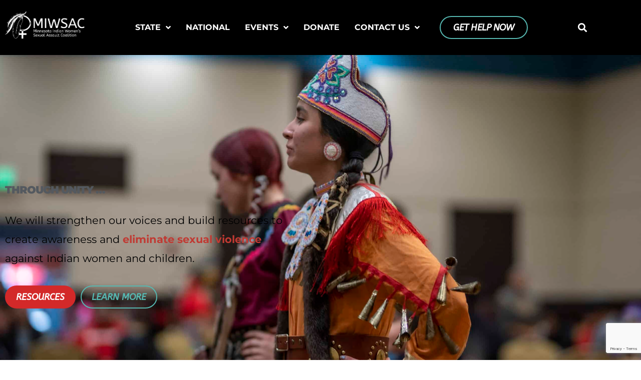

--- FILE ---
content_type: text/html; charset=UTF-8
request_url: https://www.miwsac.org/
body_size: 37716
content:
<!doctype html>
<html lang="en-US">
<head>
	<meta charset="UTF-8">
<script>
var gform;gform||(document.addEventListener("gform_main_scripts_loaded",function(){gform.scriptsLoaded=!0}),document.addEventListener("gform/theme/scripts_loaded",function(){gform.themeScriptsLoaded=!0}),window.addEventListener("DOMContentLoaded",function(){gform.domLoaded=!0}),gform={domLoaded:!1,scriptsLoaded:!1,themeScriptsLoaded:!1,isFormEditor:()=>"function"==typeof InitializeEditor,callIfLoaded:function(o){return!(!gform.domLoaded||!gform.scriptsLoaded||!gform.themeScriptsLoaded&&!gform.isFormEditor()||(gform.isFormEditor()&&console.warn("The use of gform.initializeOnLoaded() is deprecated in the form editor context and will be removed in Gravity Forms 3.1."),o(),0))},initializeOnLoaded:function(o){gform.callIfLoaded(o)||(document.addEventListener("gform_main_scripts_loaded",()=>{gform.scriptsLoaded=!0,gform.callIfLoaded(o)}),document.addEventListener("gform/theme/scripts_loaded",()=>{gform.themeScriptsLoaded=!0,gform.callIfLoaded(o)}),window.addEventListener("DOMContentLoaded",()=>{gform.domLoaded=!0,gform.callIfLoaded(o)}))},hooks:{action:{},filter:{}},addAction:function(o,r,e,t){gform.addHook("action",o,r,e,t)},addFilter:function(o,r,e,t){gform.addHook("filter",o,r,e,t)},doAction:function(o){gform.doHook("action",o,arguments)},applyFilters:function(o){return gform.doHook("filter",o,arguments)},removeAction:function(o,r){gform.removeHook("action",o,r)},removeFilter:function(o,r,e){gform.removeHook("filter",o,r,e)},addHook:function(o,r,e,t,n){null==gform.hooks[o][r]&&(gform.hooks[o][r]=[]);var d=gform.hooks[o][r];null==n&&(n=r+"_"+d.length),gform.hooks[o][r].push({tag:n,callable:e,priority:t=null==t?10:t})},doHook:function(r,o,e){var t;if(e=Array.prototype.slice.call(e,1),null!=gform.hooks[r][o]&&((o=gform.hooks[r][o]).sort(function(o,r){return o.priority-r.priority}),o.forEach(function(o){"function"!=typeof(t=o.callable)&&(t=window[t]),"action"==r?t.apply(null,e):e[0]=t.apply(null,e)})),"filter"==r)return e[0]},removeHook:function(o,r,t,n){var e;null!=gform.hooks[o][r]&&(e=(e=gform.hooks[o][r]).filter(function(o,r,e){return!!(null!=n&&n!=o.tag||null!=t&&t!=o.priority)}),gform.hooks[o][r]=e)}});
</script>

	<meta name="viewport" content="width=device-width, initial-scale=1">
	<link rel="profile" href="https://gmpg.org/xfn/11">
	<meta name='robots' content='index, follow, max-image-preview:large, max-snippet:-1, max-video-preview:-1' />

	<!-- This site is optimized with the Yoast SEO plugin v26.8 - https://yoast.com/product/yoast-seo-wordpress/ -->
	<title>Minnesota Indian Women&#039;s Sexual Assault Coalition</title>
	<meta name="description" content="MIWSAC exists to support culturally-grounded, grassroots advocacy; and to provide national leadership to end sexual violence." />
	<link rel="canonical" href="https://www.miwsac.org/" />
	<meta property="og:locale" content="en_US" />
	<meta property="og:type" content="website" />
	<meta property="og:title" content="Minnesota Indian Women&#039;s Sexual Assault Coalition" />
	<meta property="og:description" content="MIWSAC exists to support culturally-grounded, grassroots advocacy; and to provide national leadership to end sexual violence." />
	<meta property="og:url" content="https://www.miwsac.org/" />
	<meta property="og:site_name" content="Minnesota Indian Women&#039;s Sexual Assault Coalition" />
	<meta property="article:publisher" content="https://www.facebook.com/MIWSAC" />
	<meta property="article:modified_time" content="2025-11-19T05:20:50+00:00" />
	<meta property="og:image" content="https://www.miwsac.org/wp-content/uploads/2023/07/Path-430-1.png" />
	<meta name="twitter:card" content="summary_large_image" />
	<meta name="twitter:site" content="@miwsac" />
	<script type="application/ld+json" class="yoast-schema-graph">{"@context":"https://schema.org","@graph":[{"@type":"WebPage","@id":"https://www.miwsac.org/","url":"https://www.miwsac.org/","name":"Minnesota Indian Women's Sexual Assault Coalition","isPartOf":{"@id":"https://www.miwsac.org/#website"},"about":{"@id":"https://www.miwsac.org/#organization"},"primaryImageOfPage":{"@id":"https://www.miwsac.org/#primaryimage"},"image":{"@id":"https://www.miwsac.org/#primaryimage"},"thumbnailUrl":"https://www.miwsac.org/wp-content/uploads/2023/07/Path-430-1.png","datePublished":"2025-03-02T09:23:16+00:00","dateModified":"2025-11-19T05:20:50+00:00","description":"MIWSAC exists to support culturally-grounded, grassroots advocacy; and to provide national leadership to end sexual violence.","breadcrumb":{"@id":"https://www.miwsac.org/#breadcrumb"},"inLanguage":"en-US","potentialAction":[{"@type":"ReadAction","target":["https://www.miwsac.org/"]}]},{"@type":"ImageObject","inLanguage":"en-US","@id":"https://www.miwsac.org/#primaryimage","url":"https://miwsacstg-media.s3.amazonaws.com/wp-content/uploads/2023/07/01101154/Path-430-1.png","contentUrl":"https://miwsacstg-media.s3.amazonaws.com/wp-content/uploads/2023/07/01101154/Path-430-1.png","width":266,"height":299,"caption":"Path 430"},{"@type":"BreadcrumbList","@id":"https://www.miwsac.org/#breadcrumb","itemListElement":[{"@type":"ListItem","position":1,"name":"Home"}]},{"@type":"WebSite","@id":"https://www.miwsac.org/#website","url":"https://www.miwsac.org/","name":"Minnesota Indian Women&#039;s Sexual Assault Coalition","description":"Eliminating sexual violence against Indian women and children","publisher":{"@id":"https://www.miwsac.org/#organization"},"potentialAction":[{"@type":"SearchAction","target":{"@type":"EntryPoint","urlTemplate":"https://www.miwsac.org/?s={search_term_string}"},"query-input":{"@type":"PropertyValueSpecification","valueRequired":true,"valueName":"search_term_string"}}],"inLanguage":"en-US"},{"@type":"Organization","@id":"https://www.miwsac.org/#organization","name":"Minnesota Indian Women’s Sexual Assault Coalition","url":"https://www.miwsac.org/","logo":{"@type":"ImageObject","inLanguage":"en-US","@id":"https://www.miwsac.org/#/schema/logo/image/","url":"https://www.miwsac.org/wp-content/uploads/2020/01/miwsac_logo.jpg","contentUrl":"https://www.miwsac.org/wp-content/uploads/2020/01/miwsac_logo.jpg","width":255,"height":240,"caption":"Minnesota Indian Women’s Sexual Assault Coalition"},"image":{"@id":"https://www.miwsac.org/#/schema/logo/image/"},"sameAs":["https://www.facebook.com/MIWSAC","https://x.com/miwsac","https://www.instagram.com/miwsac/"]}]}</script>
	<!-- / Yoast SEO plugin. -->


<link rel='dns-prefetch' href='//www.google.com' />
<link rel="alternate" type="application/rss+xml" title="Minnesota Indian Women&#039;s Sexual Assault Coalition &raquo; Feed" href="https://www.miwsac.org/feed/" />
<link rel="alternate" type="application/rss+xml" title="Minnesota Indian Women&#039;s Sexual Assault Coalition &raquo; Comments Feed" href="https://www.miwsac.org/comments/feed/" />
<link rel="alternate" type="text/calendar" title="Minnesota Indian Women&#039;s Sexual Assault Coalition &raquo; iCal Feed" href="https://www.miwsac.org/calendar-events/?ical=1" />
<link rel="alternate" title="oEmbed (JSON)" type="application/json+oembed" href="https://www.miwsac.org/wp-json/oembed/1.0/embed?url=https%3A%2F%2Fwww.miwsac.org%2F" />
<link rel="alternate" title="oEmbed (XML)" type="text/xml+oembed" href="https://www.miwsac.org/wp-json/oembed/1.0/embed?url=https%3A%2F%2Fwww.miwsac.org%2F&#038;format=xml" />
<style id='wp-img-auto-sizes-contain-inline-css'>
img:is([sizes=auto i],[sizes^="auto," i]){contain-intrinsic-size:3000px 1500px}
/*# sourceURL=wp-img-auto-sizes-contain-inline-css */
</style>
<link rel='stylesheet' id='tribe-events-pro-mini-calendar-block-styles-css' href='https://www.miwsac.org/wp-content/plugins/events-calendar-pro/build/css/tribe-events-pro-mini-calendar-block.css?ver=7.7.12' media='all' />
<link rel='stylesheet' id='tec-variables-skeleton-css' href='https://www.miwsac.org/wp-content/plugins/the-events-calendar/common/build/css/variables-skeleton.css?ver=6.10.1' media='all' />
<link rel='stylesheet' id='tec-variables-full-css' href='https://www.miwsac.org/wp-content/plugins/the-events-calendar/common/build/css/variables-full.css?ver=6.10.1' media='all' />
<link rel='stylesheet' id='tribe-events-v2-virtual-single-block-css' href='https://www.miwsac.org/wp-content/plugins/events-calendar-pro/build/css/events-virtual-single-block.css?ver=7.7.12' media='all' />
<link rel='stylesheet' id='embedpress-css-css' href='https://www.miwsac.org/wp-content/plugins/embedpress/assets/css/embedpress.css?ver=1767623157' media='all' />
<link rel='stylesheet' id='embedpress-blocks-style-css' href='https://www.miwsac.org/wp-content/plugins/embedpress/assets/css/blocks.build.css?ver=1767623157' media='all' />
<link rel='stylesheet' id='embedpress-lazy-load-css-css' href='https://www.miwsac.org/wp-content/plugins/embedpress/assets/css/lazy-load.css?ver=1767623157' media='all' />
<style id='wp-emoji-styles-inline-css'>

	img.wp-smiley, img.emoji {
		display: inline !important;
		border: none !important;
		box-shadow: none !important;
		height: 1em !important;
		width: 1em !important;
		margin: 0 0.07em !important;
		vertical-align: -0.1em !important;
		background: none !important;
		padding: 0 !important;
	}
/*# sourceURL=wp-emoji-styles-inline-css */
</style>
<style id='global-styles-inline-css'>
:root{--wp--preset--aspect-ratio--square: 1;--wp--preset--aspect-ratio--4-3: 4/3;--wp--preset--aspect-ratio--3-4: 3/4;--wp--preset--aspect-ratio--3-2: 3/2;--wp--preset--aspect-ratio--2-3: 2/3;--wp--preset--aspect-ratio--16-9: 16/9;--wp--preset--aspect-ratio--9-16: 9/16;--wp--preset--color--black: #000000;--wp--preset--color--cyan-bluish-gray: #abb8c3;--wp--preset--color--white: #ffffff;--wp--preset--color--pale-pink: #f78da7;--wp--preset--color--vivid-red: #cf2e2e;--wp--preset--color--luminous-vivid-orange: #ff6900;--wp--preset--color--luminous-vivid-amber: #fcb900;--wp--preset--color--light-green-cyan: #7bdcb5;--wp--preset--color--vivid-green-cyan: #00d084;--wp--preset--color--pale-cyan-blue: #8ed1fc;--wp--preset--color--vivid-cyan-blue: #0693e3;--wp--preset--color--vivid-purple: #9b51e0;--wp--preset--gradient--vivid-cyan-blue-to-vivid-purple: linear-gradient(135deg,rgb(6,147,227) 0%,rgb(155,81,224) 100%);--wp--preset--gradient--light-green-cyan-to-vivid-green-cyan: linear-gradient(135deg,rgb(122,220,180) 0%,rgb(0,208,130) 100%);--wp--preset--gradient--luminous-vivid-amber-to-luminous-vivid-orange: linear-gradient(135deg,rgb(252,185,0) 0%,rgb(255,105,0) 100%);--wp--preset--gradient--luminous-vivid-orange-to-vivid-red: linear-gradient(135deg,rgb(255,105,0) 0%,rgb(207,46,46) 100%);--wp--preset--gradient--very-light-gray-to-cyan-bluish-gray: linear-gradient(135deg,rgb(238,238,238) 0%,rgb(169,184,195) 100%);--wp--preset--gradient--cool-to-warm-spectrum: linear-gradient(135deg,rgb(74,234,220) 0%,rgb(151,120,209) 20%,rgb(207,42,186) 40%,rgb(238,44,130) 60%,rgb(251,105,98) 80%,rgb(254,248,76) 100%);--wp--preset--gradient--blush-light-purple: linear-gradient(135deg,rgb(255,206,236) 0%,rgb(152,150,240) 100%);--wp--preset--gradient--blush-bordeaux: linear-gradient(135deg,rgb(254,205,165) 0%,rgb(254,45,45) 50%,rgb(107,0,62) 100%);--wp--preset--gradient--luminous-dusk: linear-gradient(135deg,rgb(255,203,112) 0%,rgb(199,81,192) 50%,rgb(65,88,208) 100%);--wp--preset--gradient--pale-ocean: linear-gradient(135deg,rgb(255,245,203) 0%,rgb(182,227,212) 50%,rgb(51,167,181) 100%);--wp--preset--gradient--electric-grass: linear-gradient(135deg,rgb(202,248,128) 0%,rgb(113,206,126) 100%);--wp--preset--gradient--midnight: linear-gradient(135deg,rgb(2,3,129) 0%,rgb(40,116,252) 100%);--wp--preset--font-size--small: 13px;--wp--preset--font-size--medium: 20px;--wp--preset--font-size--large: 36px;--wp--preset--font-size--x-large: 42px;--wp--preset--spacing--20: 0.44rem;--wp--preset--spacing--30: 0.67rem;--wp--preset--spacing--40: 1rem;--wp--preset--spacing--50: 1.5rem;--wp--preset--spacing--60: 2.25rem;--wp--preset--spacing--70: 3.38rem;--wp--preset--spacing--80: 5.06rem;--wp--preset--shadow--natural: 6px 6px 9px rgba(0, 0, 0, 0.2);--wp--preset--shadow--deep: 12px 12px 50px rgba(0, 0, 0, 0.4);--wp--preset--shadow--sharp: 6px 6px 0px rgba(0, 0, 0, 0.2);--wp--preset--shadow--outlined: 6px 6px 0px -3px rgb(255, 255, 255), 6px 6px rgb(0, 0, 0);--wp--preset--shadow--crisp: 6px 6px 0px rgb(0, 0, 0);}:root { --wp--style--global--content-size: 800px;--wp--style--global--wide-size: 1200px; }:where(body) { margin: 0; }.wp-site-blocks > .alignleft { float: left; margin-right: 2em; }.wp-site-blocks > .alignright { float: right; margin-left: 2em; }.wp-site-blocks > .aligncenter { justify-content: center; margin-left: auto; margin-right: auto; }:where(.wp-site-blocks) > * { margin-block-start: 24px; margin-block-end: 0; }:where(.wp-site-blocks) > :first-child { margin-block-start: 0; }:where(.wp-site-blocks) > :last-child { margin-block-end: 0; }:root { --wp--style--block-gap: 24px; }:root :where(.is-layout-flow) > :first-child{margin-block-start: 0;}:root :where(.is-layout-flow) > :last-child{margin-block-end: 0;}:root :where(.is-layout-flow) > *{margin-block-start: 24px;margin-block-end: 0;}:root :where(.is-layout-constrained) > :first-child{margin-block-start: 0;}:root :where(.is-layout-constrained) > :last-child{margin-block-end: 0;}:root :where(.is-layout-constrained) > *{margin-block-start: 24px;margin-block-end: 0;}:root :where(.is-layout-flex){gap: 24px;}:root :where(.is-layout-grid){gap: 24px;}.is-layout-flow > .alignleft{float: left;margin-inline-start: 0;margin-inline-end: 2em;}.is-layout-flow > .alignright{float: right;margin-inline-start: 2em;margin-inline-end: 0;}.is-layout-flow > .aligncenter{margin-left: auto !important;margin-right: auto !important;}.is-layout-constrained > .alignleft{float: left;margin-inline-start: 0;margin-inline-end: 2em;}.is-layout-constrained > .alignright{float: right;margin-inline-start: 2em;margin-inline-end: 0;}.is-layout-constrained > .aligncenter{margin-left: auto !important;margin-right: auto !important;}.is-layout-constrained > :where(:not(.alignleft):not(.alignright):not(.alignfull)){max-width: var(--wp--style--global--content-size);margin-left: auto !important;margin-right: auto !important;}.is-layout-constrained > .alignwide{max-width: var(--wp--style--global--wide-size);}body .is-layout-flex{display: flex;}.is-layout-flex{flex-wrap: wrap;align-items: center;}.is-layout-flex > :is(*, div){margin: 0;}body .is-layout-grid{display: grid;}.is-layout-grid > :is(*, div){margin: 0;}body{padding-top: 0px;padding-right: 0px;padding-bottom: 0px;padding-left: 0px;}a:where(:not(.wp-element-button)){text-decoration: underline;}:root :where(.wp-element-button, .wp-block-button__link){background-color: #32373c;border-width: 0;color: #fff;font-family: inherit;font-size: inherit;font-style: inherit;font-weight: inherit;letter-spacing: inherit;line-height: inherit;padding-top: calc(0.667em + 2px);padding-right: calc(1.333em + 2px);padding-bottom: calc(0.667em + 2px);padding-left: calc(1.333em + 2px);text-decoration: none;text-transform: inherit;}.has-black-color{color: var(--wp--preset--color--black) !important;}.has-cyan-bluish-gray-color{color: var(--wp--preset--color--cyan-bluish-gray) !important;}.has-white-color{color: var(--wp--preset--color--white) !important;}.has-pale-pink-color{color: var(--wp--preset--color--pale-pink) !important;}.has-vivid-red-color{color: var(--wp--preset--color--vivid-red) !important;}.has-luminous-vivid-orange-color{color: var(--wp--preset--color--luminous-vivid-orange) !important;}.has-luminous-vivid-amber-color{color: var(--wp--preset--color--luminous-vivid-amber) !important;}.has-light-green-cyan-color{color: var(--wp--preset--color--light-green-cyan) !important;}.has-vivid-green-cyan-color{color: var(--wp--preset--color--vivid-green-cyan) !important;}.has-pale-cyan-blue-color{color: var(--wp--preset--color--pale-cyan-blue) !important;}.has-vivid-cyan-blue-color{color: var(--wp--preset--color--vivid-cyan-blue) !important;}.has-vivid-purple-color{color: var(--wp--preset--color--vivid-purple) !important;}.has-black-background-color{background-color: var(--wp--preset--color--black) !important;}.has-cyan-bluish-gray-background-color{background-color: var(--wp--preset--color--cyan-bluish-gray) !important;}.has-white-background-color{background-color: var(--wp--preset--color--white) !important;}.has-pale-pink-background-color{background-color: var(--wp--preset--color--pale-pink) !important;}.has-vivid-red-background-color{background-color: var(--wp--preset--color--vivid-red) !important;}.has-luminous-vivid-orange-background-color{background-color: var(--wp--preset--color--luminous-vivid-orange) !important;}.has-luminous-vivid-amber-background-color{background-color: var(--wp--preset--color--luminous-vivid-amber) !important;}.has-light-green-cyan-background-color{background-color: var(--wp--preset--color--light-green-cyan) !important;}.has-vivid-green-cyan-background-color{background-color: var(--wp--preset--color--vivid-green-cyan) !important;}.has-pale-cyan-blue-background-color{background-color: var(--wp--preset--color--pale-cyan-blue) !important;}.has-vivid-cyan-blue-background-color{background-color: var(--wp--preset--color--vivid-cyan-blue) !important;}.has-vivid-purple-background-color{background-color: var(--wp--preset--color--vivid-purple) !important;}.has-black-border-color{border-color: var(--wp--preset--color--black) !important;}.has-cyan-bluish-gray-border-color{border-color: var(--wp--preset--color--cyan-bluish-gray) !important;}.has-white-border-color{border-color: var(--wp--preset--color--white) !important;}.has-pale-pink-border-color{border-color: var(--wp--preset--color--pale-pink) !important;}.has-vivid-red-border-color{border-color: var(--wp--preset--color--vivid-red) !important;}.has-luminous-vivid-orange-border-color{border-color: var(--wp--preset--color--luminous-vivid-orange) !important;}.has-luminous-vivid-amber-border-color{border-color: var(--wp--preset--color--luminous-vivid-amber) !important;}.has-light-green-cyan-border-color{border-color: var(--wp--preset--color--light-green-cyan) !important;}.has-vivid-green-cyan-border-color{border-color: var(--wp--preset--color--vivid-green-cyan) !important;}.has-pale-cyan-blue-border-color{border-color: var(--wp--preset--color--pale-cyan-blue) !important;}.has-vivid-cyan-blue-border-color{border-color: var(--wp--preset--color--vivid-cyan-blue) !important;}.has-vivid-purple-border-color{border-color: var(--wp--preset--color--vivid-purple) !important;}.has-vivid-cyan-blue-to-vivid-purple-gradient-background{background: var(--wp--preset--gradient--vivid-cyan-blue-to-vivid-purple) !important;}.has-light-green-cyan-to-vivid-green-cyan-gradient-background{background: var(--wp--preset--gradient--light-green-cyan-to-vivid-green-cyan) !important;}.has-luminous-vivid-amber-to-luminous-vivid-orange-gradient-background{background: var(--wp--preset--gradient--luminous-vivid-amber-to-luminous-vivid-orange) !important;}.has-luminous-vivid-orange-to-vivid-red-gradient-background{background: var(--wp--preset--gradient--luminous-vivid-orange-to-vivid-red) !important;}.has-very-light-gray-to-cyan-bluish-gray-gradient-background{background: var(--wp--preset--gradient--very-light-gray-to-cyan-bluish-gray) !important;}.has-cool-to-warm-spectrum-gradient-background{background: var(--wp--preset--gradient--cool-to-warm-spectrum) !important;}.has-blush-light-purple-gradient-background{background: var(--wp--preset--gradient--blush-light-purple) !important;}.has-blush-bordeaux-gradient-background{background: var(--wp--preset--gradient--blush-bordeaux) !important;}.has-luminous-dusk-gradient-background{background: var(--wp--preset--gradient--luminous-dusk) !important;}.has-pale-ocean-gradient-background{background: var(--wp--preset--gradient--pale-ocean) !important;}.has-electric-grass-gradient-background{background: var(--wp--preset--gradient--electric-grass) !important;}.has-midnight-gradient-background{background: var(--wp--preset--gradient--midnight) !important;}.has-small-font-size{font-size: var(--wp--preset--font-size--small) !important;}.has-medium-font-size{font-size: var(--wp--preset--font-size--medium) !important;}.has-large-font-size{font-size: var(--wp--preset--font-size--large) !important;}.has-x-large-font-size{font-size: var(--wp--preset--font-size--x-large) !important;}
:root :where(.wp-block-pullquote){font-size: 1.5em;line-height: 1.6;}
/*# sourceURL=global-styles-inline-css */
</style>
<link rel='stylesheet' id='tribe-events-v2-single-skeleton-css' href='https://www.miwsac.org/wp-content/plugins/the-events-calendar/build/css/tribe-events-single-skeleton.css?ver=6.15.14' media='all' />
<link rel='stylesheet' id='tribe-events-v2-single-skeleton-full-css' href='https://www.miwsac.org/wp-content/plugins/the-events-calendar/build/css/tribe-events-single-full.css?ver=6.15.14' media='all' />
<link rel='stylesheet' id='tec-events-elementor-widgets-base-styles-css' href='https://www.miwsac.org/wp-content/plugins/the-events-calendar/build/css/integrations/plugins/elementor/widgets/widget-base.css?ver=6.15.14' media='all' />
<link rel='stylesheet' id='hello-elementor-css' href='https://www.miwsac.org/wp-content/themes/hello-elementor/assets/css/reset.css?ver=3.4.5' media='all' />
<link rel='stylesheet' id='hello-elementor-theme-style-css' href='https://www.miwsac.org/wp-content/themes/hello-elementor/assets/css/theme.css?ver=3.4.5' media='all' />
<link rel='stylesheet' id='hello-elementor-header-footer-css' href='https://www.miwsac.org/wp-content/themes/hello-elementor/assets/css/header-footer.css?ver=3.4.5' media='all' />
<link rel='stylesheet' id='elementor-frontend-css' href='https://www.miwsac.org/wp-content/plugins/elementor/assets/css/frontend.min.css?ver=3.34.2' media='all' />
<link rel='stylesheet' id='elementor-post-21-css' href='https://www.miwsac.org/wp-content/uploads/elementor/css/post-21.css?ver=1768917293' media='all' />
<link rel='stylesheet' id='widget-image-css' href='https://www.miwsac.org/wp-content/plugins/elementor/assets/css/widget-image.min.css?ver=3.34.2' media='all' />
<link rel='stylesheet' id='widget-nav-menu-css' href='https://www.miwsac.org/wp-content/plugins/elementor-pro/assets/css/widget-nav-menu.min.css?ver=3.34.1' media='all' />
<link rel='stylesheet' id='widget-search-form-css' href='https://www.miwsac.org/wp-content/plugins/elementor-pro/assets/css/widget-search-form.min.css?ver=3.34.1' media='all' />
<link rel='stylesheet' id='elementor-icons-shared-0-css' href='https://www.miwsac.org/wp-content/plugins/elementor/assets/lib/font-awesome/css/fontawesome.min.css?ver=5.15.3' media='all' />
<link rel='stylesheet' id='elementor-icons-fa-solid-css' href='https://www.miwsac.org/wp-content/plugins/elementor/assets/lib/font-awesome/css/solid.min.css?ver=5.15.3' media='all' />
<link rel='stylesheet' id='e-animation-fadeIn-css' href='https://www.miwsac.org/wp-content/plugins/elementor/assets/lib/animations/styles/fadeIn.min.css?ver=3.34.2' media='all' />
<link rel='stylesheet' id='e-sticky-css' href='https://www.miwsac.org/wp-content/plugins/elementor-pro/assets/css/modules/sticky.min.css?ver=3.34.1' media='all' />
<link rel='stylesheet' id='eael-general-css' href='https://www.miwsac.org/wp-content/plugins/essential-addons-for-elementor-lite/assets/front-end/css/view/general.min.css?ver=6.5.8' media='all' />
<link rel='stylesheet' id='eael-52-css' href='https://www.miwsac.org/wp-content/uploads/essential-addons-elementor/eael-52.css?ver=1763508050' media='all' />
<link rel='stylesheet' id='widget-heading-css' href='https://www.miwsac.org/wp-content/plugins/elementor/assets/css/widget-heading.min.css?ver=3.34.2' media='all' />
<link rel='stylesheet' id='widget-icon-list-css' href='https://www.miwsac.org/wp-content/plugins/elementor/assets/css/widget-icon-list.min.css?ver=3.34.2' media='all' />
<link rel='stylesheet' id='eael-9994-css' href='https://www.miwsac.org/wp-content/uploads/essential-addons-elementor/eael-9994.css?ver=1763508050' media='all' />
<link rel='stylesheet' id='elementor-icons-css' href='https://www.miwsac.org/wp-content/plugins/elementor/assets/lib/eicons/css/elementor-icons.min.css?ver=5.46.0' media='all' />
<style id='elementor-icons-inline-css'>

		.elementor-add-new-section .elementor-add-templately-promo-button{
            background-color: #5d4fff !important;
            background-image: url(https://www.miwsac.org/wp-content/plugins/essential-addons-for-elementor-lite/assets/admin/images/templately/logo-icon.svg);
            background-repeat: no-repeat;
            background-position: center center;
            position: relative;
        }
        
		.elementor-add-new-section .elementor-add-templately-promo-button > i{
            height: 12px;
        }
        
        body .elementor-add-new-section .elementor-add-section-area-button {
            margin-left: 0;
        }

		.elementor-add-new-section .elementor-add-templately-promo-button{
            background-color: #5d4fff !important;
            background-image: url(https://www.miwsac.org/wp-content/plugins/essential-addons-for-elementor-lite/assets/admin/images/templately/logo-icon.svg);
            background-repeat: no-repeat;
            background-position: center center;
            position: relative;
        }
        
		.elementor-add-new-section .elementor-add-templately-promo-button > i{
            height: 12px;
        }
        
        body .elementor-add-new-section .elementor-add-section-area-button {
            margin-left: 0;
        }

		.elementor-add-new-section .elementor-add-templately-promo-button{
            background-color: #5d4fff !important;
            background-image: url(https://www.miwsac.org/wp-content/plugins/essential-addons-for-elementor-lite/assets/admin/images/templately/logo-icon.svg);
            background-repeat: no-repeat;
            background-position: center center;
            position: relative;
        }
        
		.elementor-add-new-section .elementor-add-templately-promo-button > i{
            height: 12px;
        }
        
        body .elementor-add-new-section .elementor-add-section-area-button {
            margin-left: 0;
        }

		.elementor-add-new-section .elementor-add-templately-promo-button{
            background-color: #5d4fff !important;
            background-image: url(https://www.miwsac.org/wp-content/plugins/essential-addons-for-elementor-lite/assets/admin/images/templately/logo-icon.svg);
            background-repeat: no-repeat;
            background-position: center center;
            position: relative;
        }
        
		.elementor-add-new-section .elementor-add-templately-promo-button > i{
            height: 12px;
        }
        
        body .elementor-add-new-section .elementor-add-section-area-button {
            margin-left: 0;
        }
/*# sourceURL=elementor-icons-inline-css */
</style>
<link rel='stylesheet' id='font-awesome-5-all-css' href='https://www.miwsac.org/wp-content/plugins/elementor/assets/lib/font-awesome/css/all.min.css?ver=3.34.2' media='all' />
<link rel='stylesheet' id='font-awesome-4-shim-css' href='https://www.miwsac.org/wp-content/plugins/elementor/assets/lib/font-awesome/css/v4-shims.min.css?ver=3.34.2' media='all' />
<link rel='stylesheet' id='pp-extensions-css' href='https://www.miwsac.org/wp-content/plugins/powerpack-lite-for-elementor/assets/css/min/extensions.min.css?ver=2.9.8' media='all' />
<link rel='stylesheet' id='widget-image-box-css' href='https://www.miwsac.org/wp-content/plugins/elementor/assets/css/widget-image-box.min.css?ver=3.34.2' media='all' />
<link rel='stylesheet' id='swiper-css' href='https://www.miwsac.org/wp-content/plugins/elementor/assets/lib/swiper/v8/css/swiper.min.css?ver=8.4.5' media='all' />
<link rel='stylesheet' id='e-swiper-css' href='https://www.miwsac.org/wp-content/plugins/elementor/assets/css/conditionals/e-swiper.min.css?ver=3.34.2' media='all' />
<link rel='stylesheet' id='widget-loop-common-css' href='https://www.miwsac.org/wp-content/plugins/elementor-pro/assets/css/widget-loop-common.min.css?ver=3.34.1' media='all' />
<link rel='stylesheet' id='widget-loop-carousel-css' href='https://www.miwsac.org/wp-content/plugins/elementor-pro/assets/css/widget-loop-carousel.min.css?ver=3.34.1' media='all' />
<link rel='stylesheet' id='elementor-post-9994-css' href='https://www.miwsac.org/wp-content/uploads/elementor/css/post-9994.css?ver=1768917536' media='all' />
<link rel='stylesheet' id='elementor-post-55-css' href='https://www.miwsac.org/wp-content/uploads/elementor/css/post-55.css?ver=1768917293' media='all' />
<link rel='stylesheet' id='elementor-post-52-css' href='https://www.miwsac.org/wp-content/uploads/elementor/css/post-52.css?ver=1768917294' media='all' />
<link rel='stylesheet' id='elementor-gf-local-montserrat-css' href='https://www.miwsac.org/wp-content/uploads/elementor/google-fonts/css/montserrat.css?ver=1742907533' media='all' />
<link rel='stylesheet' id='elementor-gf-local-abeezee-css' href='https://www.miwsac.org/wp-content/uploads/elementor/google-fonts/css/abeezee.css?ver=1742907533' media='all' />
<link rel='stylesheet' id='elementor-gf-local-alatsi-css' href='https://www.miwsac.org/wp-content/uploads/elementor/google-fonts/css/alatsi.css?ver=1742907533' media='all' />
<link rel='stylesheet' id='elementor-icons-fa-brands-css' href='https://www.miwsac.org/wp-content/plugins/elementor/assets/lib/font-awesome/css/brands.min.css?ver=5.15.3' media='all' />
<script id="jquery-core-js-extra">
var pp = {"ajax_url":"https://www.miwsac.org/wp-admin/admin-ajax.php"};
//# sourceURL=jquery-core-js-extra
</script>
<script src="https://www.miwsac.org/wp-includes/js/jquery/jquery.min.js?ver=3.7.1" id="jquery-core-js"></script>
<script src="https://www.miwsac.org/wp-includes/js/jquery/jquery-migrate.min.js?ver=3.4.1" id="jquery-migrate-js"></script>
<script src="https://www.miwsac.org/wp-content/plugins/elementor/assets/lib/font-awesome/js/v4-shims.min.js?ver=3.34.2" id="font-awesome-4-shim-js"></script>
<link rel="https://api.w.org/" href="https://www.miwsac.org/wp-json/" /><link rel="alternate" title="JSON" type="application/json" href="https://www.miwsac.org/wp-json/wp/v2/pages/9994" /><link rel="EditURI" type="application/rsd+xml" title="RSD" href="https://www.miwsac.org/xmlrpc.php?rsd" />
<link rel='shortlink' href='https://www.miwsac.org/' />
<!-- Google tag (gtag.js) -->
<script async src="https://www.googletagmanager.com/gtag/js?id=G-53K3JGDCCZ"></script>
<script>
  window.dataLayer = window.dataLayer || [];
  function gtag(){dataLayer.push(arguments);}
  gtag('js', new Date());

  gtag('config', 'G-53K3JGDCCZ');
</script>

<meta name="tec-api-version" content="v1"><meta name="tec-api-origin" content="https://www.miwsac.org"><link rel="alternate" href="https://www.miwsac.org/wp-json/tribe/events/v1/" /><meta name="generator" content="Elementor 3.34.2; features: additional_custom_breakpoints; settings: css_print_method-external, google_font-enabled, font_display-auto">
			<style>
				.e-con.e-parent:nth-of-type(n+4):not(.e-lazyloaded):not(.e-no-lazyload),
				.e-con.e-parent:nth-of-type(n+4):not(.e-lazyloaded):not(.e-no-lazyload) * {
					background-image: none !important;
				}
				@media screen and (max-height: 1024px) {
					.e-con.e-parent:nth-of-type(n+3):not(.e-lazyloaded):not(.e-no-lazyload),
					.e-con.e-parent:nth-of-type(n+3):not(.e-lazyloaded):not(.e-no-lazyload) * {
						background-image: none !important;
					}
				}
				@media screen and (max-height: 640px) {
					.e-con.e-parent:nth-of-type(n+2):not(.e-lazyloaded):not(.e-no-lazyload),
					.e-con.e-parent:nth-of-type(n+2):not(.e-lazyloaded):not(.e-no-lazyload) * {
						background-image: none !important;
					}
				}
			</style>
			<script>document.addEventListener("DOMContentLoaded", function() {
    // Function to create and display the YouTube video popup
    function showVideoPopup(videoUrl) {
        // Create the YouTube iframe
        var iframe = document.createElement('iframe');
        iframe.setAttribute('src', videoUrl.replace("watch?v=", "embed/") + "?autoplay=1");
        iframe.setAttribute('width', '560'); // Set the width
        iframe.setAttribute('height', '315'); // Set the height
        iframe.setAttribute('frameborder', '0');
        iframe.setAttribute('allow', 'accelerometer; autoplay; clipboard-write; encrypted-media; gyroscope; picture-in-picture');
        iframe.setAttribute('allowfullscreen', true);

        // Create a pop-up div to hold the iframe
        var popup = document.createElement('div');
        popup.style.position = 'fixed';
        popup.style.width = '100%';
        popup.style.height = '100%';
        popup.style.top = '0';
        popup.style.left = '0';
        popup.style.backgroundColor = 'rgba(0, 0, 0, 0.5)'; // Semi-transparent background
        popup.style.display = 'flex';
        popup.style.justifyContent = 'center';
        popup.style.alignItems = 'center';
        popup.style.zIndex = '1000'; // Ensure it's on top

        // Append the iframe to the pop-up div
        popup.appendChild(iframe);

        // Append the pop-up div to the body
        document.body.appendChild(popup);

        // Add click event to close the pop-up when clicked
        popup.addEventListener('click', function() {
            document.body.removeChild(popup);
        });
    }

    // Select all video-popup links
    var videoLinks = document.querySelectorAll('a.video-popup');

    // Iterate over each link and add a click event listener
    videoLinks.forEach(function(link) {
        link.addEventListener('click', function(event) {
            event.preventDefault(); // Prevent default navigation
            var videoUrl = link.getAttribute('href');
            showVideoPopup(videoUrl); // Show the video popup
        });
    });
});
</script><link rel="icon" href="https://miwsacstg-media.s3.amazonaws.com/wp-content/uploads/2020/11/01101743/favicon.png" sizes="32x32" />
<link rel="icon" href="https://miwsacstg-media.s3.amazonaws.com/wp-content/uploads/2020/11/01101743/favicon.png" sizes="192x192" />
<link rel="apple-touch-icon" href="https://miwsacstg-media.s3.amazonaws.com/wp-content/uploads/2020/11/01101743/favicon.png" />
<meta name="msapplication-TileImage" content="https://miwsacstg-media.s3.amazonaws.com/wp-content/uploads/2020/11/01101743/favicon.png" />
		<style id="wp-custom-css">
			body {
	-webkit-font-smoothing: antialiased;
	-moz-osx-font-smoothing: grayscale;
/* 	background: #F4F4F4 !important; */
}
/* .social-icons {z-index:5 !important} */
#primary-header {z-index:11000 !important}

.mb-0 {
	margin-bottom: 0 !important;
}
.gallery-item-thumbnail-wrap {
  position: relative;
  overflow: hidden;
}
.site-main
{
	overflow-x:hidden;
}
#primary-header {
    position: fixed;
    z-index: 11;
    left: 0;
    right: 0;
    width: 100%;
	  top: 0 !important;
} 
.info-bar {    												background-color: #D32929;
    position: absolute;
    width: 100%;
    left: 0;
    right: 0;
    z-index: 99;
}
.banner-tiles-sec li {
	  width: 45%;
    margin-top: 5px !important;
}
.banner-tiles-sec h4 {
	  margin-bottom: 0
}
.banner-tiles-sec p {
	  margin-bottom: 0
}

#primary-header:not(.scrolled) .logo-color {
	display: none;
}
#primary-header.scrolled {
	top: 0 !important;
	color: #000;
	background-color: #fff;
	background-image: none;
	box-shadow: 0 5px 30px rgba(0,0,0,0.1);
}
#primary-header.scrolled .logo-white {
	display: none;
}
#primary-header.scrolled .elementor-button {
	padding-top: 10px;
	padding-bottom: 10px;
}
#primary-header.scrolled .elementor-nav-menu--main .elementor-item {
	color: inherit;
	font-size: 1rem;
	line-height: 28px
}
#primary-header.scrolled .elementor-widget-nav-menu .elementor-widget-container {
	padding-top: 5px;
	padding-bottom: 10px;
	margin-top: 0;
	max-width: 700px;
	margin-left: auto;
}
#primary-header.scrolled .elementor-search-form__toggle i {
	color: #333;
	background-color: transparent;
}
#primary-header.scrolled .elementor-menu-toggle {
	color: #333;
	background-color: transparent;
}

.gform_wrapper .field_sublabel_below .ginput_complex.ginput_container label, .gform_wrapper .field_sublabel_below div[class*=gfield_time_].ginput_container label {
    margin: 10px 0 0 1px;
}
.gform_wrapper ul.gfield_checkbox li, .gform_wrapper ul.gfield_radio li {
    display: inline-block;
    vertical-align: top;
    margin-right: 15px;
}
.gform_wrapper.gf_browser_chrome .gfield_checkbox li input, .gform_wrapper.gf_browser_chrome .gfield_checkbox li input[type=checkbox], .gform_wrapper.gf_browser_chrome .gfield_radio li input[type=radio] {
    margin-top: 0;
}
.gform_wrapper ul.gfield_checkbox li label, .gform_wrapper ul.gfield_radio li label {
    white-space: nowrap;
}
body .gform_wrapper ul li.gfield {
    margin-top: 0;
    margin-bottom: 25px;
}
.gform_wrapper .gform_footer input.button, .gform_wrapper .gform_footer input[type=submit], .gform_wrapper .gform_page_footer input.button, .gform_wrapper .gform_page_footer input[type=submit] {
    min-width: 200px;
    background: #D32929;
    border-color: #D32929;
    color: #fff;
}
.eael-infobox.icon-on-left .infobox-content {
	padding-left: 0;
}

.elementor-nav-menu--main .elementor-nav-menu ul {
	width: 250px !important;
	right: 0;
  left: auto !important;
}
.elementor-nav-menu--layout-horizontal .elementor-nav-menu a {
    white-space: inherit;
}
.page-id-402 .get-involved-sec {
    display: none;
}
.pdf-box .elementor-widget-container {
    min-height: 360px;
    align-items: center;
    justify-content: center;
    display: flex;
}
/* .tribe-events-before-html {
	height: 400px;
  margin-bottom: 30px;
}
.tribe-events-before-html img {
	position: absolute;
	left: 0;
	right: 0;
	-o-object-fit: cover;
	object-fit: cover;
	height: 400px;
	width: 100%;
	object-position: top center;
} */
.eaelec-modal {
    font-family: "ABeeZee", Sans-serif;
}
.error404 .get-involved-sec {
    display: none;
}
.error404 .get-involved-sec + section {
    display: none;
}

.webinars-row {
	display: -ms-flexbox;
	display: flex;
	-ms-flex-wrap: wrap;
	flex-wrap: wrap;
	margin-right: -15px;
	margin-left: -15px;
}
.webinars-col {
	max-width: 100%;
	position: relative;
	width: 100%;
	padding: 15px;
	margin-bottom: 1rem;
}
.webinars-card time {
	font-weight: 700;
	display: block;
	margin-bottom: 5px;
	font-size: 0.875rem;
	text-transform: uppercase;
}
.webinars-card h3 {
	font-size: 1.5rem;
}
.webinars-card header {
	margin-bottom: 1rem; 	
}
.webinars-card p {
	margin-top: 1rem; 
}
@media (min-width: 992px) {
	.webinars-col {
		-ms-flex: 0 0 33.33%;
    flex: 0 0 33.33%;
    max-width: 33.33%;
	}
}
@media (min-width: 480px) and (max-width: 991px) {
	.webinars-col {
		-ms-flex: 0 0 50%;
    flex: 0 0 50%;
    max-width: 50%;
	}
}

.wp-block-embed-youtube {
	position: relative;
	padding-bottom: 56.25%;
	padding-top: 30px;
	height: 0;
	overflow: hidden;
}

.wp-block-embed-youtube iframe,  
.wp-block-embed-youtube object,  
.wp-block-embed-youtube embed {
	position: absolute;
	top: 0;
	left: 0;
	width: 100%;
	height: 100%;
}

.wp-block-embed-youtube img, 
.wp-block-embed-youtube iframe, 
.wp-block-embed-youtube object, 
.wp-block-embed-youtube embed {
        max-width: 100%;
}

.pp-visibility-hidden {
	display: block !important;
}

.staff-sec .elementor-grid .elementor-grid-item {
    width: 100%;
}
.staff-sec .elementor-grid .elementor-grid-item .elementor-social-icon i {
    font-size: 16px;
}

@media (max-width: 1024px) {
	#primary-header {
    top: 0 !important;
}
}

.page-id-240 .get-involved-sec {
    display: none;
}



#primary-header > div > div {
	align-items: center;
}



.difference-card > div {
    padding: 25px;
}
.difference-card > div > div {
    background-color: #fcfcfc;
    border: 1px solid #DEDEDE;

    border-radius: 8px;
    padding-top: 50px !important;
    padding-bottom: 50px !important;
	z-index: 2;
}

.heading-align-center .elementor-heading-title{
    display: flex;
    align-items: center;
    justify-content: center;
}

.heading-align-center .elementor-heading-title img {
	margin-right: 1rem;
}

.home-left-flower {
	filter: grayscale(1);
	position: absolute;
	z-index:-1;
	left:-250px;
	top: -100px;
}

.container-shadow{
	border: 2px solid #f9f9f9;
	border-radius: 8px;
}

.get-involve-card {
	padding: 20px;
}


.get-involve-card > div{
	padding-bottom: 50px;
	padding-top: 50px;
	border: 1px solid #f5f5f5;
	border-radius: 8px;
}


/* .stronger-img-overlay::before {
	content: '';
	z-index: 1;
	position: absolute;
	background-image: url('/wp-content/uploads/2023/07/Color-Block-4.jpg');
	background-size: contain;
	background-repeat: no-repeat;
	width: 350px;
	height: 300px;
	left: -100px;
	bottom: -100px;
} */

/* .stronger-img-overlay .elementor-image {
	position: relative;
	z-index: 2;
} */

/* .conference-right-img-overlay::before{
		content: '';
	position: absolute;
	z-index: 1;
	background-image: url('/wp-content/uploads/2023/06/Rectangle-112-1.png');
	background-size: contain;
	background-repeat: no-repeat;
	width: 350px;
	height: 300px;
	right: -100px;
	bottom: -100px;
} */
/* 
.conference-right-img-overlay .elementor-image {
	position: relative;
	z-index: 2;
}
 */
/* .assistance-img-overlay::before {
	content: '';
	z-index: 1;
	position: absolute;
	background-image: url('/wp-content/uploads/2023/07/Color-Block-3.jpg');
	background-size: contain;
	background-repeat: no-repeat;
	width: 350px;
	height: 300px;
	left: -100px;
	bottom: -100px;
}

.assistance-img-overlay .elementor-image {
	position: relative;
	z-index: 2;
} */

.team-row {
	padding: 15px;
}
.team-row > div {
/* 	background-color: #FCFCFC; */
/* 	border: 1px solid #DEDEDE; */
	border-radius: 8px;
	padding: 15px;
	
}

.team-row .elementor-widget-wrap {
	display: flex;
	justify-content: center;
	align-items: center;
	text-align: center;
}

.team-row .elementor-image{
	
	border-radius: 50%;
	width: 200px !Important;
	height:200px !important;
	margin: auto;
	margin-bottom: 20px;
	background-color: #fff;
}


.team-row .elementor-image img {
object-fit: contain !important;}

/* coalitions-accordion-footer */

.coalitions-accordion-footer{
	margin-top: 1.5rem;
	border-top: 1px solid #DEDEDE;
	padding-top: 1.5rem;
	display: flex;
	align-items: center;
}

.coalitions-accordion-footer h5{
	margin-bottom: 0;
	margin-left: 1.5rem;
	margin-right: 1.5rem;
}

.coalitions-accordion-footer h6 {
	color: #707070;
	text-transform: uppercase;
	margin-bottom: 0;
	font-size: 13px;
	

}
.coalitions-accordion-footer  a {
	color: #56B8B1 !important;
	text-transform: uppercase;
	font-weight: bold;
	margin-left: 1.5rem;
}
.coalitions-accordion-footer  a:hover{
color: #C03A33 !important;
}

.coalitions-accordion-footer span{
color:#DEDEDE !important; margin-left: 1.5rem; margin-right: 1.5rem; }


.coalitions-accordion .eael-adv-accordion .eael-accordion-list .eael-accordion-header.active .fa-toggle{
	transform: rotate(180deg) !important;
	
}

.coalitions-accordion .eael-adv-accordion .eael-accordion-list .eael-accordion-header.active .fa-toggle path {
fill: #C03A33 !important;}


.page-template-default .entry-title {
	display: none !important;
}
/* .page-template-default header.page-header{
	margin-bottom: 108px;
} */
/* .page-content {
	padding-top: 100px;
} */
@media (max-width: 767px){
	.page-template-default header.page-header{
	padding-top: 60px !important;
}
}

.tribe-events-single-event-title {
	color: black !important;
	font-size: 3rem !important;
}


.difference-img-circle > div > div {
    background-color: #FCFCFC;
	z-index: 2;
}

.difference-img-circle img {
    height: 150px !important;
    width: 150px !important;
    border-radius: 100px !important;
    object-fit: cover !important;

}
.gallery-item-thumbnail-wrap img {
	width: 100%;
}
.publication .gallery-item-thumbnail-wrap img {
	height: 200px;
	width: 100%;
	object-fit: cover;
}

.elementor-55 .elementor-element.elementor-element-20d22c8 .elementor-nav-menu--dropdown .elementor-sub-item {
    font-weight: 600;
    text-transform: uppercase;
    white-space: normal;
}

.eael-entry-thumbnail img[src="https://miwsacstg-media.s3.amazonaws.com/wp-content/uploads/2024/08/14170452/NTCSA-Logo-4C-Vertical-768x969.png"] {
    object-fit: contain !important;
}

.testimonial-slider-content
{
	position:relative;
	
}
.testimonial-slider-content:after{
	content:'';
	position:absolute;
	background: url('https://miwsacstg-media.s3.amazonaws.com/wp-content/uploads/2025/06/13064452/quotes.webp');
	width:40px;
	height:40px;
	background-repeat:no-repeat;
	top:0;
	right:0px;
	z-index:10;
	overflow:visible
}



		</style>
		</head>
<body class="home wp-singular page-template-default page page-id-9994 wp-custom-logo wp-embed-responsive wp-theme-hello-elementor tribe-no-js hello-elementor-default elementor-default elementor-kit-21 elementor-page elementor-page-9994">

<div id="fb-root"></div>
<script async defer crossorigin="anonymous" src="https://connect.facebook.net/en_US/sdk.js#xfbml=1&version=v8.0" nonce="UtNZY7rS"></script>

<!-- Add your code here -->
<script async src="https://static.addtoany.com/menu/page.js"></script>
<link rel="stylesheet" href="https://cdnjs.cloudflare.com/ajax/libs/font-awesome/6.5.1/css/all.min.css" integrity="sha512-xIUPwohJm8UMMu7zIbKyGqv/3BIhF6fHvSLtFEj3lKX2tR0TKNfBRPh/keZK14PMTvCciS2TVTIi4ntwj7TRgA==" crossorigin="anonymous" referrerpolicy="no-referrer" />

<!-- HTML -->
<!-- <div>Share Page 1:</div> -->
<div class="a2a_kit a2a_kit_size_32 a2a_default_style social-icons" data-a2a-url="https://www.miwsac.org/wp-content/uploads/2023/10/1.jpg" data-a2a-title="Example Page 1">
	<a class="a2a_dd" href="https://www.addtoany.com/share">
		<i class="fas fa-share-square"></i>
	</a>
</div>

<!-- JavaScript -->
<script>
    jQuery(document).ready(function() {
        function onHoverInit() {
            // Attach event handler to each gallery item
            jQuery("#shareables-tab .eael-filterable-gallery-item-wrap").hover(function() {
                var anchorTag = jQuery(this).find('a[href]');
                var imgTag;

                if (anchorTag.find('picture').length > 0) {
                    imgTag = anchorTag.find('picture img');
                } else {
                    imgTag = anchorTag.find('img');
                }

                var shareLink = imgTag.attr('src');
                var shareAlt = imgTag.attr('alt');

                jQuery(".social-icons").attr('data-a2a-url', shareLink);
                jQuery(".social-icons").attr('data-a2a-title', shareAlt);

                var position = jQuery(this).position();
                var topPosition = position.top + jQuery(this).height();

                var socialIcons = jQuery(".social-icons").clone().appendTo(jQuery(this).find('.eael-gallery-grid-item'));
                socialIcons.show();

                let init = a2a.init_all();
            }, function() {
                jQuery(this).find(".social-icons").hide().remove();
            });
        }

        setTimeout(function() {
            onHoverInit();
        }, 1000);

        jQuery('.eael-gallery-load-more').on('click', function() {
            setTimeout(function() {
                onHoverInit();
            }, 1000);
        });

        jQuery('li[data-filter=".eael-cf-saam-public-health"]').on('click', function() {
            setTimeout(function() {
                onHoverInit();
            }, 1000);
        });

        jQuery('li[data-filter=".eael-cf-sv-is---series"]').on('click', function() {
            setTimeout(function() {
                onHoverInit();
            }, 1000);
        });

        jQuery('li[data-filter=".eael-cf-end-violence-series"]').on('click', function() {
            setTimeout(function() {
                onHoverInit();
            }, 1000);
        });

        jQuery('li[data-filter=".eael-cf-trauma-informed-resource-center-series"]').on('click', function() {
            setTimeout(function() {
                onHoverInit();
            }, 1000);
        });
    });
</script>

<!-- CSS -->

<style>
	/* CSS */
    .social-icons {
        position: absolute;
        display: none;
        border: none; /* Remove border */
        padding: 10px;
        z-index: 1000;
        top: 50%; /* Center vertically */
        left: 50%; /* Center horizontally */
        transform: translate(-50%, -50%); /* Adjust to center properly */
        transition: background-color 0.3s ease; /* Add transition for smooth effect */
    }

    .social-icons::before {
        content: "";
        position: fixed;
        top: 0;
        left: 0;
        width: 100%;
        height: 100%;
        background: rgba(0, 0, 0, 0.5); /* Background color with 50% opacity (adjust as needed) */
        z-index: 999;
        display: none;
    }

    /* Style for individual social share links */
    .social-icons a {
        display: block;
        text-decoration: none;
        color: #333;
        margin-bottom: 5px;
        z-index: 1001; /* Ensure the icons are above the overlay */
    }

    /* Hover effect for the social icons */
    .social-icons a:hover {
		background: rgb(235,238,241,0.6); 
        /*background-color: transparent !important;*/
		/* Remove the gray background on hover */
        color: #333;
    }

    .eael-gallery-grid-item {
        position: relative;
    }

    .social-icons i.fas {
        font-size: 40px;
    	width: 380px;
    	height: 380px;
    	text-align: center;
    	padding-top: 160px;
    	color: #000000;
    	opacity: 0.8 !important;
    	
    }
</style>
<a class="skip-link screen-reader-text" href="#content">Skip to content</a>

		<header data-elementor-type="header" data-elementor-id="55" class="elementor elementor-55 elementor-location-header" data-elementor-post-type="elementor_library">
					<header data-particle_enable="false" data-particle-mobile-disabled="false" class="elementor-section elementor-top-section elementor-element elementor-element-3b8ca23 primary-header elementor-section-content-middle elementor-section-boxed elementor-section-height-default elementor-section-height-default elementor-invisible" data-id="3b8ca23" data-element_type="section" id="primary-header" data-settings="{&quot;background_background&quot;:&quot;classic&quot;,&quot;sticky_effects_offset&quot;:200,&quot;animation&quot;:&quot;fadeIn&quot;,&quot;sticky&quot;:&quot;top&quot;,&quot;sticky_on&quot;:[&quot;desktop&quot;,&quot;tablet&quot;,&quot;mobile&quot;],&quot;sticky_offset&quot;:0,&quot;sticky_anchor_link_offset&quot;:0}">
						<div class="elementor-container elementor-column-gap-default">
					<div class="elementor-column elementor-col-33 elementor-top-column elementor-element elementor-element-40e2c34" data-id="40e2c34" data-element_type="column">
			<div class="elementor-widget-wrap elementor-element-populated">
						<div class="elementor-element elementor-element-f04727f mb-0 logo-color elementor-widget elementor-widget-image" data-id="f04727f" data-element_type="widget" data-widget_type="image.default">
				<div class="elementor-widget-container">
																<a href="/">
							<img width="454" height="93" src="https://miwsacstg-media.s3.amazonaws.com/wp-content/uploads/2020/06/01101854/logo-color-short.png" class="attachment-large size-large wp-image-321" alt="MIWSAC Transparent Logo Color" srcset="https://miwsacstg-media.s3.amazonaws.com/wp-content/uploads/2020/06/01101854/logo-color-short.png 454w, https://miwsacstg-media.s3.amazonaws.com/wp-content/uploads/2020/06/01101854/logo-color-short-300x61.png 300w" sizes="(max-width: 454px) 100vw, 454px" />								</a>
															</div>
				</div>
				<div class="elementor-element elementor-element-b567dfd mb-0 logo-white elementor-widget elementor-widget-theme-site-logo elementor-widget-image" data-id="b567dfd" data-element_type="widget" data-widget_type="theme-site-logo.default">
				<div class="elementor-widget-container">
											<a href="https://www.miwsac.org">
			<img src="https://miwsacstg-media.s3.amazonaws.com/wp-content/uploads/2020/05/01101122/image.png" title="image" alt="image" loading="lazy" />				</a>
											</div>
				</div>
				<div class="elementor-element elementor-element-0c63c44 mb-0 logo-white elementor-hidden-tablet elementor-hidden-mobile elementor-hidden-desktop elementor-widget elementor-widget-theme-site-logo elementor-widget-image" data-id="0c63c44" data-element_type="widget" data-widget_type="theme-site-logo.default">
				<div class="elementor-widget-container">
											<a href="https://www.miwsac.org">
			<img src="https://miwsacstg-media.s3.amazonaws.com/wp-content/uploads/2020/05/01101122/image.png" title="image" alt="image" loading="lazy" />				</a>
											</div>
				</div>
					</div>
		</div>
				<div class="elementor-column elementor-col-33 elementor-top-column elementor-element elementor-element-bbe0a58" data-id="bbe0a58" data-element_type="column">
			<div class="elementor-widget-wrap elementor-element-populated">
						<div class="elementor-element elementor-element-20d22c8 elementor-nav-menu__align-end elementor-nav-menu--stretch elementor-widget-tablet__width-auto elementor-nav-menu--dropdown-tablet elementor-nav-menu__text-align-aside elementor-nav-menu--toggle elementor-nav-menu--burger elementor-widget elementor-widget-nav-menu" data-id="20d22c8" data-element_type="widget" id="main-menu" data-settings="{&quot;full_width&quot;:&quot;stretch&quot;,&quot;submenu_icon&quot;:{&quot;value&quot;:&quot;&lt;i class=\&quot;fas fa-angle-down\&quot; aria-hidden=\&quot;true\&quot;&gt;&lt;\/i&gt;&quot;,&quot;library&quot;:&quot;fa-solid&quot;},&quot;layout&quot;:&quot;horizontal&quot;,&quot;toggle&quot;:&quot;burger&quot;}" data-widget_type="nav-menu.default">
				<div class="elementor-widget-container">
								<nav aria-label="Menu" class="elementor-nav-menu--main elementor-nav-menu__container elementor-nav-menu--layout-horizontal e--pointer-underline e--animation-drop-in">
				<ul id="menu-1-20d22c8" class="elementor-nav-menu"><li class="menu-item menu-item-type-post_type menu-item-object-page menu-item-has-children menu-item-7667"><a href="https://www.miwsac.org/minnesota-coalition/" class="elementor-item">State</a>
<ul class="sub-menu elementor-nav-menu--dropdown">
	<li class="menu-item menu-item-type-post_type menu-item-object-page menu-item-9660"><a href="https://www.miwsac.org/minnesota-coalition/join-us/membership/" class="elementor-sub-item">Become A Member</a></li>
</ul>
</li>
<li class="menu-item menu-item-type-post_type menu-item-object-page menu-item-8834"><a href="https://www.miwsac.org/national-programs/" class="elementor-item">National</a></li>
<li class="menu-item menu-item-type-post_type menu-item-object-page menu-item-has-children menu-item-7501"><a href="https://www.miwsac.org/events/" class="elementor-item">Events</a>
<ul class="sub-menu elementor-nav-menu--dropdown">
	<li class="menu-item menu-item-type-post_type menu-item-object-page menu-item-10094"><a href="https://www.miwsac.org/saam/" class="elementor-sub-item">Sexual Assault Awareness Month</a></li>
	<li class="menu-item menu-item-type-post_type menu-item-object-page menu-item-7821"><a href="https://www.miwsac.org/conferences/trafficking-conference/" class="elementor-sub-item">Sex Trafficking Conference</a></li>
	<li class="menu-item menu-item-type-post_type menu-item-object-page menu-item-7823"><a href="https://www.miwsac.org/conferences/miwsac-conference/" class="elementor-sub-item">MIWSAC conference</a></li>
	<li class="menu-item menu-item-type-post_type menu-item-object-page menu-item-8833"><a href="https://www.miwsac.org/minnesota-coalition/projects/40-hour-sexual-assault-advocacy-training/" class="elementor-sub-item">40-Hour Sexual Assault Advocacy Training</a></li>
</ul>
</li>
<li class="menu-item menu-item-type-post_type menu-item-object-page menu-item-7535"><a href="https://www.miwsac.org/donate/" class="elementor-item">Donate</a></li>
<li class="menu-item menu-item-type-post_type menu-item-object-page menu-item-has-children menu-item-9661"><a href="https://www.miwsac.org/contact-us/" class="elementor-item">Contact Us</a>
<ul class="sub-menu elementor-nav-menu--dropdown">
	<li class="menu-item menu-item-type-post_type menu-item-object-page menu-item-9664"><a href="https://www.miwsac.org/minnesota-coalition/staff/" class="elementor-sub-item">Staff</a></li>
	<li class="menu-item menu-item-type-post_type menu-item-object-page menu-item-9663"><a href="https://www.miwsac.org/minnesota-coalition/circle-keepers/" class="elementor-sub-item">Circle Keepers</a></li>
	<li class="menu-item menu-item-type-post_type menu-item-object-page menu-item-9662"><a href="https://www.miwsac.org/careers/" class="elementor-sub-item">Careers</a></li>
	<li class="menu-item menu-item-type-post_type menu-item-object-page menu-item-10025"><a href="https://www.miwsac.org/annual-report/" class="elementor-sub-item">Annual Report</a></li>
</ul>
</li>
</ul>			</nav>
					<div class="elementor-menu-toggle" role="button" tabindex="0" aria-label="Menu Toggle" aria-expanded="false">
			<i aria-hidden="true" role="presentation" class="elementor-menu-toggle__icon--open eicon-menu-bar"></i><i aria-hidden="true" role="presentation" class="elementor-menu-toggle__icon--close eicon-close"></i>		</div>
					<nav class="elementor-nav-menu--dropdown elementor-nav-menu__container" aria-hidden="true">
				<ul id="menu-2-20d22c8" class="elementor-nav-menu"><li class="menu-item menu-item-type-post_type menu-item-object-page menu-item-has-children menu-item-7667"><a href="https://www.miwsac.org/minnesota-coalition/" class="elementor-item" tabindex="-1">State</a>
<ul class="sub-menu elementor-nav-menu--dropdown">
	<li class="menu-item menu-item-type-post_type menu-item-object-page menu-item-9660"><a href="https://www.miwsac.org/minnesota-coalition/join-us/membership/" class="elementor-sub-item" tabindex="-1">Become A Member</a></li>
</ul>
</li>
<li class="menu-item menu-item-type-post_type menu-item-object-page menu-item-8834"><a href="https://www.miwsac.org/national-programs/" class="elementor-item" tabindex="-1">National</a></li>
<li class="menu-item menu-item-type-post_type menu-item-object-page menu-item-has-children menu-item-7501"><a href="https://www.miwsac.org/events/" class="elementor-item" tabindex="-1">Events</a>
<ul class="sub-menu elementor-nav-menu--dropdown">
	<li class="menu-item menu-item-type-post_type menu-item-object-page menu-item-10094"><a href="https://www.miwsac.org/saam/" class="elementor-sub-item" tabindex="-1">Sexual Assault Awareness Month</a></li>
	<li class="menu-item menu-item-type-post_type menu-item-object-page menu-item-7821"><a href="https://www.miwsac.org/conferences/trafficking-conference/" class="elementor-sub-item" tabindex="-1">Sex Trafficking Conference</a></li>
	<li class="menu-item menu-item-type-post_type menu-item-object-page menu-item-7823"><a href="https://www.miwsac.org/conferences/miwsac-conference/" class="elementor-sub-item" tabindex="-1">MIWSAC conference</a></li>
	<li class="menu-item menu-item-type-post_type menu-item-object-page menu-item-8833"><a href="https://www.miwsac.org/minnesota-coalition/projects/40-hour-sexual-assault-advocacy-training/" class="elementor-sub-item" tabindex="-1">40-Hour Sexual Assault Advocacy Training</a></li>
</ul>
</li>
<li class="menu-item menu-item-type-post_type menu-item-object-page menu-item-7535"><a href="https://www.miwsac.org/donate/" class="elementor-item" tabindex="-1">Donate</a></li>
<li class="menu-item menu-item-type-post_type menu-item-object-page menu-item-has-children menu-item-9661"><a href="https://www.miwsac.org/contact-us/" class="elementor-item" tabindex="-1">Contact Us</a>
<ul class="sub-menu elementor-nav-menu--dropdown">
	<li class="menu-item menu-item-type-post_type menu-item-object-page menu-item-9664"><a href="https://www.miwsac.org/minnesota-coalition/staff/" class="elementor-sub-item" tabindex="-1">Staff</a></li>
	<li class="menu-item menu-item-type-post_type menu-item-object-page menu-item-9663"><a href="https://www.miwsac.org/minnesota-coalition/circle-keepers/" class="elementor-sub-item" tabindex="-1">Circle Keepers</a></li>
	<li class="menu-item menu-item-type-post_type menu-item-object-page menu-item-9662"><a href="https://www.miwsac.org/careers/" class="elementor-sub-item" tabindex="-1">Careers</a></li>
	<li class="menu-item menu-item-type-post_type menu-item-object-page menu-item-10025"><a href="https://www.miwsac.org/annual-report/" class="elementor-sub-item" tabindex="-1">Annual Report</a></li>
</ul>
</li>
</ul>			</nav>
						</div>
				</div>
					</div>
		</div>
				<div class="elementor-column elementor-col-33 elementor-top-column elementor-element elementor-element-b9cf079" data-id="b9cf079" data-element_type="column">
			<div class="elementor-widget-wrap elementor-element-populated">
						<section data-particle_enable="false" data-particle-mobile-disabled="false" class="elementor-section elementor-inner-section elementor-element elementor-element-77c85e8 elementor-section-content-top elementor-section-boxed elementor-section-height-default elementor-section-height-default" data-id="77c85e8" data-element_type="section">
						<div class="elementor-container elementor-column-gap-default">
					<div class="elementor-column elementor-col-50 elementor-inner-column elementor-element elementor-element-db0ed05 elementor-hidden-tablet elementor-hidden-mobile" data-id="db0ed05" data-element_type="column">
			<div class="elementor-widget-wrap elementor-element-populated">
						<div class="elementor-element elementor-element-e3138cb elementor-mobile-align-justify elementor-widget-mobile__width-inherit elementor-align-justify elementor-widget elementor-widget-button" data-id="e3138cb" data-element_type="widget" data-widget_type="button.default">
				<div class="elementor-widget-container">
									<div class="elementor-button-wrapper">
					<a class="elementor-button elementor-button-link elementor-size-sm" href="https://www.miwsac.org/get-help-now/">
						<span class="elementor-button-content-wrapper">
									<span class="elementor-button-text">Get Help Now</span>
					</span>
					</a>
				</div>
								</div>
				</div>
					</div>
		</div>
				<div class="elementor-column elementor-col-50 elementor-inner-column elementor-element elementor-element-86fee70 elementor-hidden-tablet elementor-hidden-mobile" data-id="86fee70" data-element_type="column">
			<div class="elementor-widget-wrap elementor-element-populated">
						<div class="elementor-element elementor-element-f27f243 elementor-search-form--skin-full_screen elementor-widget elementor-widget-search-form" data-id="f27f243" data-element_type="widget" data-settings="{&quot;skin&quot;:&quot;full_screen&quot;}" data-widget_type="search-form.default">
				<div class="elementor-widget-container">
							<search role="search">
			<form class="elementor-search-form" action="https://www.miwsac.org" method="get">
												<div class="elementor-search-form__toggle" role="button" tabindex="0" aria-label="Search">
					<i aria-hidden="true" class="fas fa-search"></i>				</div>
								<div class="elementor-search-form__container">
					<label class="elementor-screen-only" for="elementor-search-form-f27f243">Search</label>

					
					<input id="elementor-search-form-f27f243" placeholder="Search..." class="elementor-search-form__input" type="search" name="s" value="">
					
					
										<div class="dialog-lightbox-close-button dialog-close-button" role="button" tabindex="0" aria-label="Close this search box.">
						<i aria-hidden="true" class="eicon-close"></i>					</div>
									</div>
			</form>
		</search>
						</div>
				</div>
					</div>
		</div>
					</div>
		</section>
					</div>
		</div>
					</div>
		</header>
				</header>
		
<main id="content" class="site-main post-9994 page type-page status-publish hentry">

	
	<div class="page-content">
				<div data-elementor-type="wp-page" data-elementor-id="9994" class="elementor elementor-9994" data-elementor-post-type="page">
						<section data-particle_enable="false" data-particle-mobile-disabled="false" class="elementor-section elementor-top-section elementor-element elementor-element-11fe957c elementor-section-height-min-height elementor-section-boxed elementor-section-height-default elementor-section-items-middle" data-id="11fe957c" data-element_type="section" data-settings="{&quot;background_background&quot;:&quot;classic&quot;}">
							<div class="elementor-background-overlay"></div>
							<div class="elementor-container elementor-column-gap-default">
					<div class="elementor-column elementor-col-50 elementor-top-column elementor-element elementor-element-31baebe0" data-id="31baebe0" data-element_type="column">
			<div class="elementor-widget-wrap elementor-element-populated">
						<div class="elementor-element elementor-element-623feb2f elementor-widget elementor-widget-heading" data-id="623feb2f" data-element_type="widget" data-widget_type="heading.default">
				<div class="elementor-widget-container">
					<h1 class="elementor-heading-title elementor-size-default">Through unity …</h1>				</div>
				</div>
				<div class="elementor-element elementor-element-5e17c9b8 elementor-widget elementor-widget-text-editor" data-id="5e17c9b8" data-element_type="widget" data-widget_type="text-editor.default">
				<div class="elementor-widget-container">
									<p>We will strengthen our voices and build resources to create awareness and <strong style="color: #c03a33;">eliminate sexual violence</strong> against Indian women and children.</p>								</div>
				</div>
				<div class="elementor-element elementor-element-f46cdb3 elementor-widget__width-auto elementor-mobile-align-justify elementor-align-right elementor-widget elementor-widget-button" data-id="f46cdb3" data-element_type="widget" data-widget_type="button.default">
				<div class="elementor-widget-container">
									<div class="elementor-button-wrapper">
					<a class="elementor-button elementor-button-link elementor-size-md" href="/resources/">
						<span class="elementor-button-content-wrapper">
									<span class="elementor-button-text">Resources</span>
					</span>
					</a>
				</div>
								</div>
				</div>
				<div class="elementor-element elementor-element-509e38fa elementor-widget__width-auto elementor-mobile-align-justify elementor-widget elementor-widget-button" data-id="509e38fa" data-element_type="widget" data-widget_type="button.default">
				<div class="elementor-widget-container">
									<div class="elementor-button-wrapper">
					<a class="elementor-button elementor-button-link elementor-size-md" href="/minnesota-coalition/">
						<span class="elementor-button-content-wrapper">
									<span class="elementor-button-text">Learn More</span>
					</span>
					</a>
				</div>
								</div>
				</div>
					</div>
		</div>
				<div class="elementor-column elementor-col-50 elementor-top-column elementor-element elementor-element-66771831 elementor-hidden-mobile" data-id="66771831" data-element_type="column">
			<div class="elementor-widget-wrap">
							</div>
		</div>
					</div>
		</section>
				<section data-particle_enable="false" data-particle-mobile-disabled="false" class="elementor-section elementor-top-section elementor-element elementor-element-3c44e246 elementor-section-boxed elementor-section-height-default elementor-section-height-default" data-id="3c44e246" data-element_type="section" data-settings="{&quot;background_background&quot;:&quot;classic&quot;}">
							<div class="elementor-background-overlay"></div>
							<div class="elementor-container elementor-column-gap-default">
					<div class="elementor-column elementor-col-100 elementor-top-column elementor-element elementor-element-5a56d7c1 container-shadow" data-id="5a56d7c1" data-element_type="column" data-settings="{&quot;background_background&quot;:&quot;classic&quot;}">
			<div class="elementor-widget-wrap elementor-element-populated">
					<div class="elementor-background-overlay"></div>
						<section data-particle_enable="false" data-particle-mobile-disabled="false" class="elementor-section elementor-inner-section elementor-element elementor-element-4954d61a elementor-section-content-top title-head elementor-section-boxed elementor-section-height-default elementor-section-height-default" data-id="4954d61a" data-element_type="section">
							<div class="elementor-background-overlay"></div>
							<div class="elementor-container elementor-column-gap-wider">
					<div class="elementor-column elementor-col-50 elementor-inner-column elementor-element elementor-element-6db5428c" data-id="6db5428c" data-element_type="column" data-settings="{&quot;background_background&quot;:&quot;classic&quot;}">
			<div class="elementor-widget-wrap elementor-element-populated">
						<div class="elementor-element elementor-element-1daa6bf0 elementor-widget elementor-widget-heading" data-id="1daa6bf0" data-element_type="widget" data-widget_type="heading.default">
				<div class="elementor-widget-container">
					<h4 class="elementor-heading-title elementor-size-default">Minnesota Tribal Sexual Assault Coalition</h4>				</div>
				</div>
				<div class="elementor-element elementor-element-66c16b05 elementor-widget elementor-widget-image" data-id="66c16b05" data-element_type="widget" data-widget_type="image.default">
				<div class="elementor-widget-container">
															<img fetchpriority="high" decoding="async" width="266" height="299" src="https://miwsacstg-media.s3.amazonaws.com/wp-content/uploads/2023/07/01101154/Path-430-1.png" class="attachment-large size-large wp-image-7563" alt="Path 430" />															</div>
				</div>
				<div class="elementor-element elementor-element-230d544 elementor-icon-list--layout-inline training-sec elementor-list-item-link-full_width elementor-widget elementor-widget-icon-list" data-id="230d544" data-element_type="widget" data-widget_type="icon-list.default">
				<div class="elementor-widget-container">
							<ul class="elementor-icon-list-items elementor-inline-items">
							<li class="elementor-icon-list-item elementor-inline-item">
											<a href="https://boisforte.com/" target="_blank">

												<span class="elementor-icon-list-icon">
							<i aria-hidden="true" class="fas fa-circle"></i>						</span>
										<span class="elementor-icon-list-text">Bois Forte Band of Chippewa</span>
											</a>
									</li>
								<li class="elementor-icon-list-item elementor-inline-item">
											<a href="https://prairieisland.org/" target="_blank">

												<span class="elementor-icon-list-icon">
							<i aria-hidden="true" class="fas fa-circle"></i>						</span>
										<span class="elementor-icon-list-text">Prairie Island Indian Community</span>
											</a>
									</li>
								<li class="elementor-icon-list-item elementor-inline-item">
											<a href="https://www.fdlrez.com/" target="_blank">

												<span class="elementor-icon-list-icon">
							<i aria-hidden="true" class="fas fa-circle"></i>						</span>
										<span class="elementor-icon-list-text">Fond Du Lac Reservation</span>
											</a>
									</li>
								<li class="elementor-icon-list-item elementor-inline-item">
											<a href="https://www.redlakenation.org/" target="_blank">

												<span class="elementor-icon-list-icon">
							<i aria-hidden="true" class="fas fa-circle"></i>						</span>
										<span class="elementor-icon-list-text">Red Lake Band of Chippewa Indians</span>
											</a>
									</li>
								<li class="elementor-icon-list-item elementor-inline-item">
											<a href="https://mn.gov/indian-affairs/" target="_blank">

												<span class="elementor-icon-list-icon">
							<i aria-hidden="true" class="fas fa-circle"></i>						</span>
										<span class="elementor-icon-list-text">Gichi-Onigaming / Grand Portage Band of Lake Superior Chippewa  </span>
											</a>
									</li>
								<li class="elementor-icon-list-item elementor-inline-item">
											<a href="https://www.shakopeedakota.org/" target="_blank">

												<span class="elementor-icon-list-icon">
							<i aria-hidden="true" class="fas fa-circle"></i>						</span>
										<span class="elementor-icon-list-text">Shakopee Mdewakanton Sioux (Dakota) Community</span>
											</a>
									</li>
								<li class="elementor-icon-list-item elementor-inline-item">
											<a href="https://www.llojibwe.org/" target="_blank">

												<span class="elementor-icon-list-icon">
							<i aria-hidden="true" class="fas fa-circle"></i>						</span>
										<span class="elementor-icon-list-text">Leech Lake Band of Ojibwe</span>
											</a>
									</li>
								<li class="elementor-icon-list-item elementor-inline-item">
											<a href="https://www.uppersiouxcommunity-nsn.gov/" target="_blank">

												<span class="elementor-icon-list-icon">
							<i aria-hidden="true" class="fas fa-circle"></i>						</span>
										<span class="elementor-icon-list-text">Upper Sioux Community</span>
											</a>
									</li>
								<li class="elementor-icon-list-item elementor-inline-item">
											<a href="https://lowersioux.com/" target="_blank">

												<span class="elementor-icon-list-icon">
							<i aria-hidden="true" class="fas fa-circle"></i>						</span>
										<span class="elementor-icon-list-text">Lower Sioux Indian Community</span>
											</a>
									</li>
								<li class="elementor-icon-list-item elementor-inline-item">
											<a href="https://whiteearth.com/home" target="_blank">

												<span class="elementor-icon-list-icon">
							<i aria-hidden="true" class="fas fa-circle"></i>						</span>
										<span class="elementor-icon-list-text">White Earth Reservation</span>
											</a>
									</li>
								<li class="elementor-icon-list-item elementor-inline-item">
											<a href="https://millelacsband.com/" target="_blank">

												<span class="elementor-icon-list-icon">
							<i aria-hidden="true" class="fas fa-circle"></i>						</span>
										<span class="elementor-icon-list-text">Mille Lacs Band of Ojibwe</span>
											</a>
									</li>
						</ul>
						</div>
				</div>
				<div class="elementor-element elementor-element-1498199f elementor-align-center elementor-widget elementor-widget-button" data-id="1498199f" data-element_type="widget" data-widget_type="button.default">
				<div class="elementor-widget-container">
									<div class="elementor-button-wrapper">
					<a class="elementor-button elementor-button-link elementor-size-sm" href="/minnesota-coalition/">
						<span class="elementor-button-content-wrapper">
									<span class="elementor-button-text">LEARN MORE</span>
					</span>
					</a>
				</div>
								</div>
				</div>
					</div>
		</div>
				<div class="elementor-column elementor-col-50 elementor-inner-column elementor-element elementor-element-6422ba09" data-id="6422ba09" data-element_type="column">
			<div class="elementor-widget-wrap elementor-element-populated">
				<div data-particle_enable="false" data-particle-mobile-disabled="false" class="elementor-element elementor-element-c0f462a e-con-full e-flex e-con e-parent" data-id="c0f462a" data-element_type="container" data-settings="{&quot;background_background&quot;:&quot;classic&quot;}">
		<div data-particle_enable="false" data-particle-mobile-disabled="false" class="elementor-element elementor-element-1fb873f e-con-full e-flex e-con e-child" data-id="1fb873f" data-element_type="container">
				<div class="elementor-element elementor-element-2e967fe elementor-position-left elementor-vertical-align-middle elementor-widget elementor-widget-image-box" data-id="2e967fe" data-element_type="widget" data-widget_type="image-box.default">
				<div class="elementor-widget-container">
					<div class="elementor-image-box-wrapper"><figure class="elementor-image-box-img"><a href="/national-programs/tribal-sexual-assault-services-program/" tabindex="-1"><img decoding="async" width="676" height="676" src="https://www.miwsac.org/wp-content/uploads/2023/09/MIW-Floral-Icons-rev1-01.svg" class="attachment-full size-full wp-image-7870" alt="MIW-Floral-Icons-rev1-01" /></a></figure><div class="elementor-image-box-content"><h6 class="elementor-image-box-title"><a href="/national-programs/tribal-sexual-assault-services-program/">Tribal Sexual Assault Services Programs</a></h6></div></div>				</div>
				</div>
				</div>
		<div data-particle_enable="false" data-particle-mobile-disabled="false" class="elementor-element elementor-element-d81bf5d e-con-full e-flex e-con e-child" data-id="d81bf5d" data-element_type="container" data-settings="{&quot;background_background&quot;:&quot;classic&quot;}">
				<div class="elementor-element elementor-element-0b5e3ff elementor-view-default elementor-widget elementor-widget-icon" data-id="0b5e3ff" data-element_type="widget" data-widget_type="icon.default">
				<div class="elementor-widget-container">
							<div class="elementor-icon-wrapper">
			<a class="elementor-icon" href="/national-programs/tribal-sexual-assault-services-program/">
			<i aria-hidden="true" class="fas fa-chevron-right"></i>			</a>
		</div>
						</div>
				</div>
				</div>
				</div>
		<div data-particle_enable="false" data-particle-mobile-disabled="false" class="elementor-element elementor-element-66bb8e6 e-con-full e-flex e-con e-parent" data-id="66bb8e6" data-element_type="container" data-settings="{&quot;background_background&quot;:&quot;classic&quot;}">
		<div data-particle_enable="false" data-particle-mobile-disabled="false" class="elementor-element elementor-element-43f1856 e-con-full e-flex e-con e-child" data-id="43f1856" data-element_type="container">
				<div class="elementor-element elementor-element-2f419e1 elementor-position-left elementor-vertical-align-middle elementor-widget elementor-widget-image-box" data-id="2f419e1" data-element_type="widget" data-widget_type="image-box.default">
				<div class="elementor-widget-container">
					<div class="elementor-image-box-wrapper"><figure class="elementor-image-box-img"><a href="/national-programs/project-beacon/" tabindex="-1"><img loading="lazy" decoding="async" width="676" height="676" src="https://www.miwsac.org/wp-content/uploads/2023/09/MIW-Floral-Icons-rev1-02.svg" class="attachment-full size-full wp-image-7869" alt="MIW-Floral-Icons-rev1-02" /></a></figure><div class="elementor-image-box-content"><h6 class="elementor-image-box-title"><a href="/national-programs/project-beacon/">PROJECT BEACON</a></h6></div></div>				</div>
				</div>
				</div>
		<div data-particle_enable="false" data-particle-mobile-disabled="false" class="elementor-element elementor-element-db32ef6 e-con-full e-flex e-con e-child" data-id="db32ef6" data-element_type="container" data-settings="{&quot;background_background&quot;:&quot;classic&quot;}">
				<div class="elementor-element elementor-element-c119ce6 elementor-view-default elementor-widget elementor-widget-icon" data-id="c119ce6" data-element_type="widget" data-widget_type="icon.default">
				<div class="elementor-widget-container">
							<div class="elementor-icon-wrapper">
			<a class="elementor-icon" href="/national-programs/project-beacon/">
			<i aria-hidden="true" class="fas fa-chevron-right"></i>			</a>
		</div>
						</div>
				</div>
				</div>
				</div>
		<div data-particle_enable="false" data-particle-mobile-disabled="false" class="elementor-element elementor-element-3fd118b e-con-full e-flex e-con e-parent" data-id="3fd118b" data-element_type="container" data-settings="{&quot;background_background&quot;:&quot;classic&quot;}">
		<div data-particle_enable="false" data-particle-mobile-disabled="false" class="elementor-element elementor-element-7201f07 e-con-full e-flex e-con e-child" data-id="7201f07" data-element_type="container">
				<div class="elementor-element elementor-element-60bbc45 elementor-position-left elementor-vertical-align-middle elementor-widget elementor-widget-image-box" data-id="60bbc45" data-element_type="widget" data-widget_type="image-box.default">
				<div class="elementor-widget-container">
					<div class="elementor-image-box-wrapper"><figure class="elementor-image-box-img"><a href="/national-programs/elevate-uplift/" tabindex="-1"><img decoding="async" width="676" height="676" src="https://www.miwsac.org/wp-content/uploads/2023/09/MIW-Floral-Icons-rev1-01.svg" class="attachment-full size-full wp-image-7870" alt="MIW-Floral-Icons-rev1-01" /></a></figure><div class="elementor-image-box-content"><h6 class="elementor-image-box-title"><a href="/national-programs/elevate-uplift/">ELEVATE | UPLIFT</a></h6></div></div>				</div>
				</div>
				</div>
		<div data-particle_enable="false" data-particle-mobile-disabled="false" class="elementor-element elementor-element-db2af79 e-con-full e-flex e-con e-child" data-id="db2af79" data-element_type="container" data-settings="{&quot;background_background&quot;:&quot;classic&quot;}">
				<div class="elementor-element elementor-element-6114fdb elementor-view-default elementor-widget elementor-widget-icon" data-id="6114fdb" data-element_type="widget" data-widget_type="icon.default">
				<div class="elementor-widget-container">
							<div class="elementor-icon-wrapper">
			<a class="elementor-icon" href="/national-programs/elevate-uplift/">
			<i aria-hidden="true" class="fas fa-chevron-right"></i>			</a>
		</div>
						</div>
				</div>
				</div>
				</div>
		<div data-particle_enable="false" data-particle-mobile-disabled="false" class="elementor-element elementor-element-002fb5f e-con-full e-flex e-con e-parent" data-id="002fb5f" data-element_type="container" data-settings="{&quot;background_background&quot;:&quot;classic&quot;}">
		<div data-particle_enable="false" data-particle-mobile-disabled="false" class="elementor-element elementor-element-75d71ef e-con-full e-flex e-con e-child" data-id="75d71ef" data-element_type="container">
				<div class="elementor-element elementor-element-db64d15 elementor-position-left elementor-vertical-align-middle elementor-widget elementor-widget-image-box" data-id="db64d15" data-element_type="widget" data-widget_type="image-box.default">
				<div class="elementor-widget-container">
					<div class="elementor-image-box-wrapper"><figure class="elementor-image-box-img"><a href="/national-programs/comprehensive-tta-on-sex-trafficking-in-indian-country-and-alaska/" tabindex="-1"><img loading="lazy" decoding="async" width="676" height="676" src="https://www.miwsac.org/wp-content/uploads/2023/09/MIW-Floral-Icons-rev1-02.svg" class="attachment-full size-full wp-image-7869" alt="MIW-Floral-Icons-rev1-02" /></a></figure><div class="elementor-image-box-content"><h6 class="elementor-image-box-title"><a href="/national-programs/comprehensive-tta-on-sex-trafficking-in-indian-country-and-alaska/">NATIONAL SEX TRAFFICKING PROJECT</a></h6></div></div>				</div>
				</div>
				</div>
		<div data-particle_enable="false" data-particle-mobile-disabled="false" class="elementor-element elementor-element-93d30a7 e-con-full e-flex e-con e-child" data-id="93d30a7" data-element_type="container" data-settings="{&quot;background_background&quot;:&quot;classic&quot;}">
				<div class="elementor-element elementor-element-5ac59a2 elementor-view-default elementor-widget elementor-widget-icon" data-id="5ac59a2" data-element_type="widget" data-widget_type="icon.default">
				<div class="elementor-widget-container">
							<div class="elementor-icon-wrapper">
			<a class="elementor-icon" href="/national-programs/comprehensive-tta-on-sex-trafficking-in-indian-country-and-alaska/">
			<i aria-hidden="true" class="fas fa-chevron-right"></i>			</a>
		</div>
						</div>
				</div>
				</div>
				</div>
		<div data-particle_enable="false" data-particle-mobile-disabled="false" class="elementor-element elementor-element-9b7a891 e-con-full e-flex e-con e-parent" data-id="9b7a891" data-element_type="container" data-settings="{&quot;background_background&quot;:&quot;classic&quot;}">
		<div data-particle_enable="false" data-particle-mobile-disabled="false" class="elementor-element elementor-element-ca1ea38 e-con-full e-flex e-con e-child" data-id="ca1ea38" data-element_type="container">
				<div class="elementor-element elementor-element-32601cc elementor-position-left elementor-vertical-align-middle elementor-widget elementor-widget-image-box" data-id="32601cc" data-element_type="widget" data-widget_type="image-box.default">
				<div class="elementor-widget-container">
					<div class="elementor-image-box-wrapper"><figure class="elementor-image-box-img"><a href="https://www.miwsac.org/national-programs/resourcecenter/" tabindex="-1"><img decoding="async" width="676" height="676" src="https://www.miwsac.org/wp-content/uploads/2023/09/MIW-Floral-Icons-rev1-01.svg" class="attachment-full size-full wp-image-7870" alt="MIW-Floral-Icons-rev1-01" /></a></figure><div class="elementor-image-box-content"><h6 class="elementor-image-box-title"><a href="https://www.miwsac.org/national-programs/resourcecenter/">NATIONAL TRIBAL SEXUAL ASSAULT RESOURCE CENTER</a></h6></div></div>				</div>
				</div>
				</div>
		<div data-particle_enable="false" data-particle-mobile-disabled="false" class="elementor-element elementor-element-25b827b e-con-full e-flex e-con e-child" data-id="25b827b" data-element_type="container" data-settings="{&quot;background_background&quot;:&quot;classic&quot;}">
				<div class="elementor-element elementor-element-34dce84 elementor-view-default elementor-widget elementor-widget-icon" data-id="34dce84" data-element_type="widget" data-widget_type="icon.default">
				<div class="elementor-widget-container">
							<div class="elementor-icon-wrapper">
			<a class="elementor-icon" href="https://www.miwsac.org/national-programs/resourcecenter/">
			<i aria-hidden="true" class="fas fa-chevron-right"></i>			</a>
		</div>
						</div>
				</div>
				</div>
				</div>
		<div data-particle_enable="false" data-particle-mobile-disabled="false" class="elementor-element elementor-element-78a1837 e-con-full e-flex e-con e-parent" data-id="78a1837" data-element_type="container" data-settings="{&quot;background_background&quot;:&quot;classic&quot;}">
		<div data-particle_enable="false" data-particle-mobile-disabled="false" class="elementor-element elementor-element-b8ba4d9 e-con-full e-flex e-con e-child" data-id="b8ba4d9" data-element_type="container">
				<div class="elementor-element elementor-element-e2cd224 elementor-position-left elementor-vertical-align-middle elementor-widget elementor-widget-image-box" data-id="e2cd224" data-element_type="widget" data-widget_type="image-box.default">
				<div class="elementor-widget-container">
					<div class="elementor-image-box-wrapper"><figure class="elementor-image-box-img"><a href="/national-programs/clearinghouse/" tabindex="-1"><img loading="lazy" decoding="async" width="676" height="676" src="https://www.miwsac.org/wp-content/uploads/2023/09/MIW-Floral-Icons-rev1-02.svg" class="attachment-full size-full wp-image-7869" alt="MIW-Floral-Icons-rev1-02" /></a></figure><div class="elementor-image-box-content"><h6 class="elementor-image-box-title"><a href="/national-programs/clearinghouse/">NATIONAL TRIBAL CLEARINGHOUSE ON SEXUAL ASSAULT</a></h6></div></div>				</div>
				</div>
				</div>
		<div data-particle_enable="false" data-particle-mobile-disabled="false" class="elementor-element elementor-element-6778e67 e-con-full e-flex e-con e-child" data-id="6778e67" data-element_type="container" data-settings="{&quot;background_background&quot;:&quot;classic&quot;}">
				<div class="elementor-element elementor-element-40c65ce elementor-view-default elementor-widget elementor-widget-icon" data-id="40c65ce" data-element_type="widget" data-widget_type="icon.default">
				<div class="elementor-widget-container">
							<div class="elementor-icon-wrapper">
			<a class="elementor-icon" href="/national-programs/clearinghouse/">
			<i aria-hidden="true" class="fas fa-chevron-right"></i>			</a>
		</div>
						</div>
				</div>
				</div>
				</div>
				<div class="elementor-element elementor-element-1d502b9 elementor-hidden-desktop elementor-hidden-tablet elementor-hidden-mobile elementor-view-default elementor-widget elementor-widget-icon" data-id="1d502b9" data-element_type="widget" data-widget_type="icon.default">
				<div class="elementor-widget-container">
							<div class="elementor-icon-wrapper">
			<a class="elementor-icon" href="/national-programs/clearinghouse/">
			<i aria-hidden="true" class="fas fa-chevron-right"></i>			</a>
		</div>
						</div>
				</div>
					</div>
		</div>
					</div>
		</section>
					</div>
		</div>
					</div>
		</section>
				<section data-particle_enable="false" data-particle-mobile-disabled="false" class="elementor-section elementor-top-section elementor-element elementor-element-55393715 elementor-section-boxed elementor-section-height-default elementor-section-height-default" data-id="55393715" data-element_type="section" data-settings="{&quot;background_background&quot;:&quot;classic&quot;}">
							<div class="elementor-background-overlay"></div>
							<div class="elementor-container elementor-column-gap-default">
					<div class="elementor-column elementor-col-100 elementor-top-column elementor-element elementor-element-35fa913d" data-id="35fa913d" data-element_type="column">
			<div class="elementor-widget-wrap elementor-element-populated">
						<div class="elementor-element elementor-element-4fbea6fa heading-align-center elementor-widget elementor-widget-heading" data-id="4fbea6fa" data-element_type="widget" data-widget_type="heading.default">
				<div class="elementor-widget-container">
					<h2 class="elementor-heading-title elementor-size-default">Join Us In Community</h2>				</div>
				</div>
					</div>
		</div>
					</div>
		</section>
				<section data-particle_enable="false" data-particle-mobile-disabled="false" class="elementor-section elementor-top-section elementor-element elementor-element-7c401de7 get-involve-rows elementor-section-boxed elementor-section-height-default elementor-section-height-default" data-id="7c401de7" data-element_type="section">
						<div class="elementor-container elementor-column-gap-default">
					<div class="elementor-column elementor-col-33 elementor-top-column elementor-element elementor-element-50fcf816 get-involve-card" data-id="50fcf816" data-element_type="column" data-settings="{&quot;background_background&quot;:&quot;classic&quot;}">
			<div class="elementor-widget-wrap elementor-element-populated">
						<div class="elementor-element elementor-element-e203c14 elementor-widget elementor-widget-heading" data-id="e203c14" data-element_type="widget" data-widget_type="heading.default">
				<div class="elementor-widget-container">
					<h5 class="elementor-heading-title elementor-size-default">Engaging Native Men and Boys In Sexual Violence Prevention</h5>				</div>
				</div>
				<div class="elementor-element elementor-element-7e70cea7 elementor-widget elementor-widget-image" data-id="7e70cea7" data-element_type="widget" data-widget_type="image.default">
				<div class="elementor-widget-container">
															<img loading="lazy" decoding="async" width="2560" height="1707" src="https://miwsacstg-media.s3.amazonaws.com/wp-content/uploads/2024/01/12200743/DSC07942-scaled.jpg" class="attachment-full size-full wp-image-9412" alt="DSC07942" srcset="https://miwsacstg-media.s3.amazonaws.com/wp-content/uploads/2024/01/12200743/DSC07942-scaled.jpg 2560w, https://miwsacstg-media.s3.amazonaws.com/wp-content/uploads/2024/01/12200743/DSC07942-300x200.jpg 300w, https://miwsacstg-media.s3.amazonaws.com/wp-content/uploads/2024/01/12200743/DSC07942-1024x683.jpg 1024w, https://miwsacstg-media.s3.amazonaws.com/wp-content/uploads/2024/01/12200743/DSC07942-768x512.jpg 768w, https://miwsacstg-media.s3.amazonaws.com/wp-content/uploads/2024/01/12200743/DSC07942-1536x1024.jpg 1536w, https://miwsacstg-media.s3.amazonaws.com/wp-content/uploads/2024/01/12200743/DSC07942-2048x1365.jpg 2048w" sizes="(max-width: 2560px) 100vw, 2560px" />															</div>
				</div>
				<div class="elementor-element elementor-element-44e20ad9 elementor-widget elementor-widget-text-editor" data-id="44e20ad9" data-element_type="widget" data-widget_type="text-editor.default">
				<div class="elementor-widget-container">
									<p><em>Join in our work with Men and Boys to address sexual violence</em></p>								</div>
				</div>
				<div class="elementor-element elementor-element-1ff37833 elementor-align-center seondary-basic-btn elementor-widget elementor-widget-button" data-id="1ff37833" data-element_type="widget" data-widget_type="button.default">
				<div class="elementor-widget-container">
									<div class="elementor-button-wrapper">
					<a class="elementor-button elementor-button-link elementor-size-sm" href="/minnesota-coalition/projects/native-men-and-boys/">
						<span class="elementor-button-content-wrapper">
									<span class="elementor-button-text">Learn More</span>
					</span>
					</a>
				</div>
								</div>
				</div>
					</div>
		</div>
				<div class="elementor-column elementor-col-33 elementor-top-column elementor-element elementor-element-aa4a9c2 get-involve-card" data-id="aa4a9c2" data-element_type="column" data-settings="{&quot;background_background&quot;:&quot;classic&quot;}">
			<div class="elementor-widget-wrap elementor-element-populated">
						<div class="elementor-element elementor-element-45632dca elementor-widget elementor-widget-heading" data-id="45632dca" data-element_type="widget" data-widget_type="heading.default">
				<div class="elementor-widget-container">
					<h5 class="elementor-heading-title elementor-size-default">Missing and Murdered Indigenous Women and Relatives</h5>				</div>
				</div>
				<div class="elementor-element elementor-element-34b41816 elementor-widget elementor-widget-image" data-id="34b41816" data-element_type="widget" data-widget_type="image.default">
				<div class="elementor-widget-container">
															<img loading="lazy" decoding="async" width="768" height="512" src="https://miwsacstg-media.s3.amazonaws.com/wp-content/uploads/2024/01/12200438/DSC08176-768x512.jpg" class="attachment-medium_large size-medium_large wp-image-9408" alt="DSC08176" srcset="https://miwsacstg-media.s3.amazonaws.com/wp-content/uploads/2024/01/12200438/DSC08176-768x512.jpg 768w, https://miwsacstg-media.s3.amazonaws.com/wp-content/uploads/2024/01/12200438/DSC08176-300x200.jpg 300w, https://miwsacstg-media.s3.amazonaws.com/wp-content/uploads/2024/01/12200438/DSC08176-1024x683.jpg 1024w, https://miwsacstg-media.s3.amazonaws.com/wp-content/uploads/2024/01/12200438/DSC08176-1536x1024.jpg 1536w, https://miwsacstg-media.s3.amazonaws.com/wp-content/uploads/2024/01/12200438/DSC08176-2048x1365.jpg 2048w" sizes="(max-width: 768px) 100vw, 768px" />															</div>
				</div>
				<div class="elementor-element elementor-element-64ccd8f9 elementor-widget elementor-widget-text-editor" data-id="64ccd8f9" data-element_type="widget" data-widget_type="text-editor.default">
				<div class="elementor-widget-container">
									<p><em>Help support our MMIWR efforts across Minnesota and beyond</em></p>								</div>
				</div>
				<div class="elementor-element elementor-element-768f1d78 elementor-align-center seondary-basic-btn elementor-widget elementor-widget-button" data-id="768f1d78" data-element_type="widget" data-widget_type="button.default">
				<div class="elementor-widget-container">
									<div class="elementor-button-wrapper">
					<a class="elementor-button elementor-button-link elementor-size-sm" href="/minnesota-coalition/projects/relatives/">
						<span class="elementor-button-content-wrapper">
									<span class="elementor-button-text">Learn More</span>
					</span>
					</a>
				</div>
								</div>
				</div>
					</div>
		</div>
				<div class="elementor-column elementor-col-33 elementor-top-column elementor-element elementor-element-bc2b354 get-involve-card" data-id="bc2b354" data-element_type="column" data-settings="{&quot;background_background&quot;:&quot;classic&quot;}">
			<div class="elementor-widget-wrap elementor-element-populated">
						<div class="elementor-element elementor-element-61498e03 elementor-widget elementor-widget-heading" data-id="61498e03" data-element_type="widget" data-widget_type="heading.default">
				<div class="elementor-widget-container">
					<h5 class="elementor-heading-title elementor-size-default">40-Hour Sexual Assault Advocacy Training</h5>				</div>
				</div>
				<div class="elementor-element elementor-element-221c2776 elementor-widget elementor-widget-image" data-id="221c2776" data-element_type="widget" data-widget_type="image.default">
				<div class="elementor-widget-container">
															<img loading="lazy" decoding="async" width="768" height="512" src="https://miwsacstg-media.s3.amazonaws.com/wp-content/uploads/2024/01/12200449/DSC07606-768x512.jpg" class="attachment-medium_large size-medium_large wp-image-9409" alt="DSC07606" srcset="https://miwsacstg-media.s3.amazonaws.com/wp-content/uploads/2024/01/12200449/DSC07606-768x512.jpg 768w, https://miwsacstg-media.s3.amazonaws.com/wp-content/uploads/2024/01/12200449/DSC07606-300x200.jpg 300w, https://miwsacstg-media.s3.amazonaws.com/wp-content/uploads/2024/01/12200449/DSC07606-1024x683.jpg 1024w, https://miwsacstg-media.s3.amazonaws.com/wp-content/uploads/2024/01/12200449/DSC07606-1536x1024.jpg 1536w, https://miwsacstg-media.s3.amazonaws.com/wp-content/uploads/2024/01/12200449/DSC07606-2048x1365.jpg 2048w" sizes="(max-width: 768px) 100vw, 768px" />															</div>
				</div>
				<div class="elementor-element elementor-element-4dd507c2 elementor-widget elementor-widget-text-editor" data-id="4dd507c2" data-element_type="widget" data-widget_type="text-editor.default">
				<div class="elementor-widget-container">
									<p><em>Attend our 40-Hour Native-Focused Sexual Assault Advocacy Training</em></p>								</div>
				</div>
				<div class="elementor-element elementor-element-4257db46 elementor-align-center seondary-basic-btn elementor-widget elementor-widget-button" data-id="4257db46" data-element_type="widget" data-widget_type="button.default">
				<div class="elementor-widget-container">
									<div class="elementor-button-wrapper">
					<a class="elementor-button elementor-button-link elementor-size-sm" href="/minnesota-coalition/projects/40-hour-sexual-assault-advocacy-training/">
						<span class="elementor-button-content-wrapper">
									<span class="elementor-button-text">Learn More</span>
					</span>
					</a>
				</div>
								</div>
				</div>
					</div>
		</div>
					</div>
		</section>
				<section data-particle_enable="false" data-particle-mobile-disabled="false" class="elementor-section elementor-top-section elementor-element elementor-element-31539ae elementor-section-boxed elementor-section-height-default elementor-section-height-default" data-id="31539ae" data-element_type="section">
						<div class="elementor-container elementor-column-gap-default">
					<div class="elementor-column elementor-col-100 elementor-top-column elementor-element elementor-element-adf0137" data-id="adf0137" data-element_type="column">
			<div class="elementor-widget-wrap elementor-element-populated">
						<div class="elementor-element elementor-element-649d1328 elementor-widget elementor-widget-heading" data-id="649d1328" data-element_type="widget" data-widget_type="heading.default">
				<div class="elementor-widget-container">
					<h4 class="elementor-heading-title elementor-size-default">Latest Updates</h4>				</div>
				</div>
					</div>
		</div>
					</div>
		</section>
		<div data-particle_enable="false" data-particle-mobile-disabled="false" class="elementor-element elementor-element-45d058f elementor-hidden-desktop elementor-hidden-tablet elementor-hidden-mobile e-flex e-con-boxed e-con e-parent" data-id="45d058f" data-element_type="container">
					<div class="e-con-inner">
				<div class="elementor-element elementor-element-c5b2d39 elementor-pagination-type-bullets elementor-arrows-position-inside elementor-pagination-position-outside elementor-widget elementor-widget-loop-carousel" data-id="c5b2d39" data-element_type="widget" data-settings="{&quot;template_id&quot;:&quot;9999&quot;,&quot;slides_to_show&quot;:&quot;4&quot;,&quot;image_spacing_custom&quot;:{&quot;unit&quot;:&quot;px&quot;,&quot;size&quot;:25,&quot;sizes&quot;:[]},&quot;_skin&quot;:&quot;post&quot;,&quot;slides_to_show_tablet&quot;:&quot;2&quot;,&quot;slides_to_show_mobile&quot;:&quot;1&quot;,&quot;slides_to_scroll&quot;:&quot;1&quot;,&quot;edit_handle_selector&quot;:&quot;.elementor-loop-container&quot;,&quot;autoplay&quot;:&quot;yes&quot;,&quot;autoplay_speed&quot;:5000,&quot;pause_on_hover&quot;:&quot;yes&quot;,&quot;pause_on_interaction&quot;:&quot;yes&quot;,&quot;infinite&quot;:&quot;yes&quot;,&quot;speed&quot;:500,&quot;offset_sides&quot;:&quot;none&quot;,&quot;arrows&quot;:&quot;yes&quot;,&quot;pagination&quot;:&quot;bullets&quot;,&quot;image_spacing_custom_tablet&quot;:{&quot;unit&quot;:&quot;px&quot;,&quot;size&quot;:&quot;&quot;,&quot;sizes&quot;:[]},&quot;image_spacing_custom_mobile&quot;:{&quot;unit&quot;:&quot;px&quot;,&quot;size&quot;:&quot;&quot;,&quot;sizes&quot;:[]}}" data-widget_type="loop-carousel.post">
				<div class="elementor-widget-container">
							<div class="swiper elementor-loop-container elementor-grid" role="list" dir="ltr">
				<div class="swiper-wrapper" aria-live="off">
		<style id="loop-9999">.elementor-widget-container .eael-protected-content-message{font-family:var( --e-global-typography-secondary-font-family ), Sans-serif;font-weight:var( --e-global-typography-secondary-font-weight );}.elementor-widget-container .protected-content-error-msg{font-family:var( --e-global-typography-secondary-font-family ), Sans-serif;font-weight:var( --e-global-typography-secondary-font-weight );}.elementor-9999 .elementor-element.elementor-element-74d67d3{--display:flex;--flex-direction:column;--container-widget-width:100%;--container-widget-height:initial;--container-widget-flex-grow:0;--container-widget-align-self:initial;--flex-wrap-mobile:wrap;border-style:solid;--border-style:solid;border-width:1px 1px 1px 1px;--border-top-width:1px;--border-right-width:1px;--border-bottom-width:1px;--border-left-width:1px;border-color:#00000024;--border-color:#00000024;--border-radius:6px 6px 6px 6px;--padding-top:0px;--padding-bottom:0px;--padding-left:0px;--padding-right:0px;}.elementor-widget-theme-post-featured-image .eael-protected-content-message{font-family:var( --e-global-typography-secondary-font-family ), Sans-serif;font-weight:var( --e-global-typography-secondary-font-weight );}.elementor-widget-theme-post-featured-image .protected-content-error-msg{font-family:var( --e-global-typography-secondary-font-family ), Sans-serif;font-weight:var( --e-global-typography-secondary-font-weight );}.elementor-widget-theme-post-featured-image .widget-image-caption{font-family:var( --e-global-typography-text-font-family ), Sans-serif;font-size:var( --e-global-typography-text-font-size );font-weight:var( --e-global-typography-text-font-weight );}.elementor-9999 .elementor-element.elementor-element-720a582{width:100%;max-width:100%;}.elementor-9999 .elementor-element.elementor-element-720a582 img{height:400px;object-fit:cover;object-position:center center;border-radius:6px 6px 0px 0px;}.elementor-9999 .elementor-element.elementor-element-f2dbda3{--display:flex;--padding-top:0px;--padding-bottom:0px;--padding-left:15px;--padding-right:15px;}.elementor-widget-theme-post-title .eael-protected-content-message{font-family:var( --e-global-typography-secondary-font-family ), Sans-serif;font-weight:var( --e-global-typography-secondary-font-weight );}.elementor-widget-theme-post-title .protected-content-error-msg{font-family:var( --e-global-typography-secondary-font-family ), Sans-serif;font-weight:var( --e-global-typography-secondary-font-weight );}.elementor-widget-theme-post-title .elementor-heading-title{font-family:var( --e-global-typography-primary-font-family ), Sans-serif;font-size:var( --e-global-typography-primary-font-size );line-height:var( --e-global-typography-primary-line-height );}.elementor-9999 .elementor-element.elementor-element-d92798a{text-align:center;}.elementor-9999 .elementor-element.elementor-element-d92798a .elementor-heading-title{font-family:"Montserrat", Sans-serif;font-weight:500;}.elementor-widget-theme-post-excerpt .eael-protected-content-message{font-family:var( --e-global-typography-secondary-font-family ), Sans-serif;font-weight:var( --e-global-typography-secondary-font-weight );}.elementor-widget-theme-post-excerpt .protected-content-error-msg{font-family:var( --e-global-typography-secondary-font-family ), Sans-serif;font-weight:var( --e-global-typography-secondary-font-weight );}.elementor-widget-theme-post-excerpt .elementor-widget-container{font-family:var( --e-global-typography-text-font-family ), Sans-serif;font-size:var( --e-global-typography-text-font-size );font-weight:var( --e-global-typography-text-font-weight );}.elementor-9999 .elementor-element.elementor-element-4e7f5aa .elementor-widget-container{text-align:center;}.elementor-widget-button .eael-protected-content-message{font-family:var( --e-global-typography-secondary-font-family ), Sans-serif;font-weight:var( --e-global-typography-secondary-font-weight );}.elementor-widget-button .protected-content-error-msg{font-family:var( --e-global-typography-secondary-font-family ), Sans-serif;font-weight:var( --e-global-typography-secondary-font-weight );}.elementor-widget-button .elementor-button{font-style:var( --e-global-typography-accent-font-style );}.elementor-9999 .elementor-element.elementor-element-9691a23 .elementor-button{background-color:#FFFFFF00;font-family:"Montserrat", Sans-serif;font-size:12px;font-weight:500;font-style:normal;fill:#56B8B1;color:#56B8B1;border-style:none;border-radius:0px 0px 0px 0px;padding:0px 0px 0px 0px;}@media(max-width:1024px){.elementor-widget-theme-post-featured-image .widget-image-caption{font-size:var( --e-global-typography-text-font-size );}.elementor-widget-theme-post-title .elementor-heading-title{font-size:var( --e-global-typography-primary-font-size );line-height:var( --e-global-typography-primary-line-height );}.elementor-widget-theme-post-excerpt .elementor-widget-container{font-size:var( --e-global-typography-text-font-size );}}@media(max-width:767px){.elementor-widget-theme-post-featured-image .widget-image-caption{font-size:var( --e-global-typography-text-font-size );}.elementor-widget-theme-post-title .elementor-heading-title{font-size:var( --e-global-typography-primary-font-size );line-height:var( --e-global-typography-primary-line-height );}.elementor-widget-theme-post-excerpt .elementor-widget-container{font-size:var( --e-global-typography-text-font-size );}}</style>		<div data-elementor-type="loop-item" data-elementor-id="9999" class="elementor elementor-9999 swiper-slide e-loop-item e-loop-item-10238 post-10238 post type-post status-publish format-standard has-post-thumbnail hentry category-mmiwr category-uncategorized tag-mmip tag-mmir tag-mmiw" data-elementor-post-type="elementor_library" role="group" aria-roledescription="slide" data-custom-edit-handle="1">
			<div data-particle_enable="false" data-particle-mobile-disabled="false" class="elementor-element elementor-element-74d67d3 e-flex e-con-boxed e-con e-parent" data-id="74d67d3" data-element_type="container">
					<div class="e-con-inner">
				<div class="elementor-element elementor-element-720a582 elementor-widget__width-inherit elementor-widget elementor-widget-theme-post-featured-image elementor-widget-image" data-id="720a582" data-element_type="widget" data-widget_type="theme-post-featured-image.default">
				<div class="elementor-widget-container">
																<a href="https://www.miwsac.org/announcing-the-mmip-healing-response-teams-pilot-sites/">
							<img loading="lazy" decoding="async" width="768" height="960" src="https://miwsacstg-media.s3.amazonaws.com/wp-content/uploads/2025/10/03092103/Community-Conversations-1-15-768x960.png" class="attachment-medium_large size-medium_large wp-image-10239" alt="Pilot Site Announcement" srcset="https://miwsacstg-media.s3.amazonaws.com/wp-content/uploads/2025/10/03092103/Community-Conversations-1-15-768x960.png 768w, https://miwsacstg-media.s3.amazonaws.com/wp-content/uploads/2025/10/03092103/Community-Conversations-1-15-240x300.png 240w, https://miwsacstg-media.s3.amazonaws.com/wp-content/uploads/2025/10/03092103/Community-Conversations-1-15-819x1024.png 819w, https://miwsacstg-media.s3.amazonaws.com/wp-content/uploads/2025/10/03092103/Community-Conversations-1-15.png 1080w" sizes="(max-width: 768px) 100vw, 768px" />								</a>
															</div>
				</div>
		<div data-particle_enable="false" data-particle-mobile-disabled="false" class="elementor-element elementor-element-f2dbda3 e-con-full e-flex e-con e-child" data-id="f2dbda3" data-element_type="container">
				<div class="elementor-element elementor-element-d92798a elementor-widget elementor-widget-theme-post-title elementor-page-title elementor-widget-heading" data-id="d92798a" data-element_type="widget" data-widget_type="theme-post-title.default">
				<div class="elementor-widget-container">
					<h3 class="elementor-heading-title elementor-size-default">Announcing the MMIP Healing &amp; Response Teams Pilot Sites</h3>				</div>
				</div>
				<div class="elementor-element elementor-element-4e7f5aa elementor-widget elementor-widget-theme-post-excerpt" data-id="4e7f5aa" data-element_type="widget" data-widget_type="theme-post-excerpt.default">
				<div class="elementor-widget-container">
					<p>The Minnesota Indian Women’s Sexual Assault Coalition (MIWSAC) announced the three pilot sites for the				</div>
				</div>
				<div class="elementor-element elementor-element-9691a23 elementor-align-center elementor-widget elementor-widget-button" data-id="9691a23" data-element_type="widget" data-widget_type="button.default">
				<div class="elementor-widget-container">
									<div class="elementor-button-wrapper">
					<a class="elementor-button elementor-button-link elementor-size-sm" href="#">
						<span class="elementor-button-content-wrapper">
									<span class="elementor-button-text">Click here</span>
					</span>
					</a>
				</div>
								</div>
				</div>
				</div>
					</div>
				</div>
				</div>
				<div data-elementor-type="loop-item" data-elementor-id="9999" class="elementor elementor-9999 swiper-slide e-loop-item e-loop-item-10139 post-10139 post type-post status-publish format-standard has-post-thumbnail hentry category-miwsac-updates category-national-news tag-ending-sexual-violence tag-federal-funding tag-national-day-of-action" data-elementor-post-type="elementor_library" role="group" aria-roledescription="slide" data-custom-edit-handle="1">
			<div data-particle_enable="false" data-particle-mobile-disabled="false" class="elementor-element elementor-element-74d67d3 e-flex e-con-boxed e-con e-parent" data-id="74d67d3" data-element_type="container">
					<div class="e-con-inner">
				<div class="elementor-element elementor-element-720a582 elementor-widget__width-inherit elementor-widget elementor-widget-theme-post-featured-image elementor-widget-image" data-id="720a582" data-element_type="widget" data-widget_type="theme-post-featured-image.default">
				<div class="elementor-widget-container">
																<a href="https://www.miwsac.org/national-day-of-action/">
							<img loading="lazy" decoding="async" width="768" height="960" src="https://miwsacstg-media.s3.amazonaws.com/wp-content/uploads/2025/06/05123939/1-768x960.png" class="attachment-medium_large size-medium_large wp-image-10140" alt="Federal Funding Saves Lives Text on teal background with red accents, image of the US capitol building" srcset="https://miwsacstg-media.s3.amazonaws.com/wp-content/uploads/2025/06/05123939/1-768x960.png 768w, https://miwsacstg-media.s3.amazonaws.com/wp-content/uploads/2025/06/05123939/1-240x300.png 240w, https://miwsacstg-media.s3.amazonaws.com/wp-content/uploads/2025/06/05123939/1-819x1024.png 819w, https://miwsacstg-media.s3.amazonaws.com/wp-content/uploads/2025/06/05123939/1.png 1080w" sizes="(max-width: 768px) 100vw, 768px" />								</a>
															</div>
				</div>
		<div data-particle_enable="false" data-particle-mobile-disabled="false" class="elementor-element elementor-element-f2dbda3 e-con-full e-flex e-con e-child" data-id="f2dbda3" data-element_type="container">
				<div class="elementor-element elementor-element-d92798a elementor-widget elementor-widget-theme-post-title elementor-page-title elementor-widget-heading" data-id="d92798a" data-element_type="widget" data-widget_type="theme-post-title.default">
				<div class="elementor-widget-container">
					<h3 class="elementor-heading-title elementor-size-default">National Day of Action</h3>				</div>
				</div>
				<div class="elementor-element elementor-element-4e7f5aa elementor-widget elementor-widget-theme-post-excerpt" data-id="4e7f5aa" data-element_type="widget" data-widget_type="theme-post-excerpt.default">
				<div class="elementor-widget-container">
					<p>**This is a non-governmental funding moment** Today, June 5th, 2025, is the National Day of				</div>
				</div>
				<div class="elementor-element elementor-element-9691a23 elementor-align-center elementor-widget elementor-widget-button" data-id="9691a23" data-element_type="widget" data-widget_type="button.default">
				<div class="elementor-widget-container">
									<div class="elementor-button-wrapper">
					<a class="elementor-button elementor-button-link elementor-size-sm" href="#">
						<span class="elementor-button-content-wrapper">
									<span class="elementor-button-text">Click here</span>
					</span>
					</a>
				</div>
								</div>
				</div>
				</div>
					</div>
				</div>
				</div>
				<div data-elementor-type="loop-item" data-elementor-id="9999" class="elementor elementor-9999 swiper-slide e-loop-item e-loop-item-10133 post-10133 post type-post status-publish format-standard has-post-thumbnail hentry category-mn-state-news tag-crime-victim-services tag-ending-sexual-violence tag-minneapolis tag-minnesota" data-elementor-post-type="elementor_library" role="group" aria-roledescription="slide" data-custom-edit-handle="1">
			<div data-particle_enable="false" data-particle-mobile-disabled="false" class="elementor-element elementor-element-74d67d3 e-flex e-con-boxed e-con e-parent" data-id="74d67d3" data-element_type="container">
					<div class="e-con-inner">
				<div class="elementor-element elementor-element-720a582 elementor-widget__width-inherit elementor-widget elementor-widget-theme-post-featured-image elementor-widget-image" data-id="720a582" data-element_type="widget" data-widget_type="theme-post-featured-image.default">
				<div class="elementor-widget-container">
																<a href="https://www.miwsac.org/crime-victim-services-funding/">
							<img loading="lazy" decoding="async" width="768" height="512" src="https://miwsacstg-media.s3.amazonaws.com/wp-content/uploads/2025/05/15162852/QNKTDISGABDX3DBLYI3GQYVZWY-1-768x512.jpg" class="attachment-medium_large size-medium_large wp-image-10135" alt="Minnesota State Capitol building" srcset="https://miwsacstg-media.s3.amazonaws.com/wp-content/uploads/2025/05/15162852/QNKTDISGABDX3DBLYI3GQYVZWY-1-768x512.jpg 768w, https://miwsacstg-media.s3.amazonaws.com/wp-content/uploads/2025/05/15162852/QNKTDISGABDX3DBLYI3GQYVZWY-1-300x200.jpg 300w, https://miwsacstg-media.s3.amazonaws.com/wp-content/uploads/2025/05/15162852/QNKTDISGABDX3DBLYI3GQYVZWY-1-1024x683.jpg 1024w, https://miwsacstg-media.s3.amazonaws.com/wp-content/uploads/2025/05/15162852/QNKTDISGABDX3DBLYI3GQYVZWY-1-1536x1024.jpg 1536w, https://miwsacstg-media.s3.amazonaws.com/wp-content/uploads/2025/05/15162852/QNKTDISGABDX3DBLYI3GQYVZWY-1-2048x1365.jpg 2048w" sizes="(max-width: 768px) 100vw, 768px" />								</a>
															</div>
				</div>
		<div data-particle_enable="false" data-particle-mobile-disabled="false" class="elementor-element elementor-element-f2dbda3 e-con-full e-flex e-con e-child" data-id="f2dbda3" data-element_type="container">
				<div class="elementor-element elementor-element-d92798a elementor-widget elementor-widget-theme-post-title elementor-page-title elementor-widget-heading" data-id="d92798a" data-element_type="widget" data-widget_type="theme-post-title.default">
				<div class="elementor-widget-container">
					<h3 class="elementor-heading-title elementor-size-default">Star Tribune Opinion: Crime Victim Services Funding</h3>				</div>
				</div>
				<div class="elementor-element elementor-element-4e7f5aa elementor-widget elementor-widget-theme-post-excerpt" data-id="4e7f5aa" data-element_type="widget" data-widget_type="theme-post-excerpt.default">
				<div class="elementor-widget-container">
					<p>An opinion piece recently published in the Minnesota Star Tribune highlights the need for long-term				</div>
				</div>
				<div class="elementor-element elementor-element-9691a23 elementor-align-center elementor-widget elementor-widget-button" data-id="9691a23" data-element_type="widget" data-widget_type="button.default">
				<div class="elementor-widget-container">
									<div class="elementor-button-wrapper">
					<a class="elementor-button elementor-button-link elementor-size-sm" href="#">
						<span class="elementor-button-content-wrapper">
									<span class="elementor-button-text">Click here</span>
					</span>
					</a>
				</div>
								</div>
				</div>
				</div>
					</div>
				</div>
				</div>
				<div data-elementor-type="loop-item" data-elementor-id="9999" class="elementor elementor-9999 swiper-slide e-loop-item e-loop-item-10121 post-10121 post type-post status-publish format-standard has-post-thumbnail hentry category-mmiwr tag-minneapolis tag-minnesota tag-mmip tag-mmir tag-mmiw" data-elementor-post-type="elementor_library" role="group" aria-roledescription="slide" data-custom-edit-handle="1">
			<div data-particle_enable="false" data-particle-mobile-disabled="false" class="elementor-element elementor-element-74d67d3 e-flex e-con-boxed e-con e-parent" data-id="74d67d3" data-element_type="container">
					<div class="e-con-inner">
				<div class="elementor-element elementor-element-720a582 elementor-widget__width-inherit elementor-widget elementor-widget-theme-post-featured-image elementor-widget-image" data-id="720a582" data-element_type="widget" data-widget_type="theme-post-featured-image.default">
				<div class="elementor-widget-container">
																<a href="https://www.miwsac.org/mmip-may5/">
							<img loading="lazy" decoding="async" width="768" height="960" src="https://miwsacstg-media.s3.amazonaws.com/wp-content/uploads/2025/05/01165041/MMIR-National-Day-of-Awareness-1-768x960.png" class="attachment-medium_large size-medium_large wp-image-10126" alt="MMIR National Day of Awareness (1)" srcset="https://miwsacstg-media.s3.amazonaws.com/wp-content/uploads/2025/05/01165041/MMIR-National-Day-of-Awareness-1-768x960.png 768w, https://miwsacstg-media.s3.amazonaws.com/wp-content/uploads/2025/05/01165041/MMIR-National-Day-of-Awareness-1-240x300.png 240w, https://miwsacstg-media.s3.amazonaws.com/wp-content/uploads/2025/05/01165041/MMIR-National-Day-of-Awareness-1-819x1024.png 819w, https://miwsacstg-media.s3.amazonaws.com/wp-content/uploads/2025/05/01165041/MMIR-National-Day-of-Awareness-1.png 1080w" sizes="(max-width: 768px) 100vw, 768px" />								</a>
															</div>
				</div>
		<div data-particle_enable="false" data-particle-mobile-disabled="false" class="elementor-element elementor-element-f2dbda3 e-con-full e-flex e-con e-child" data-id="f2dbda3" data-element_type="container">
				<div class="elementor-element elementor-element-d92798a elementor-widget elementor-widget-theme-post-title elementor-page-title elementor-widget-heading" data-id="d92798a" data-element_type="widget" data-widget_type="theme-post-title.default">
				<div class="elementor-widget-container">
					<h3 class="elementor-heading-title elementor-size-default">May 5: National Day of Awareness of MMIWR</h3>				</div>
				</div>
				<div class="elementor-element elementor-element-4e7f5aa elementor-widget elementor-widget-theme-post-excerpt" data-id="4e7f5aa" data-element_type="widget" data-widget_type="theme-post-excerpt.default">
				<div class="elementor-widget-container">
					<p>May 5th is the National Day of Awareness for our Missing &amp; Murdered Indigenous Women				</div>
				</div>
				<div class="elementor-element elementor-element-9691a23 elementor-align-center elementor-widget elementor-widget-button" data-id="9691a23" data-element_type="widget" data-widget_type="button.default">
				<div class="elementor-widget-container">
									<div class="elementor-button-wrapper">
					<a class="elementor-button elementor-button-link elementor-size-sm" href="#">
						<span class="elementor-button-content-wrapper">
									<span class="elementor-button-text">Click here</span>
					</span>
					</a>
				</div>
								</div>
				</div>
				</div>
					</div>
				</div>
				</div>
				<div data-elementor-type="loop-item" data-elementor-id="9999" class="elementor elementor-9999 swiper-slide e-loop-item e-loop-item-10108 post-10108 post type-post status-publish format-standard has-post-thumbnail hentry category-miwsac-updates category-mmiwr category-national-news tag-mmip tag-mmip-healing-response-teams tag-mmir" data-elementor-post-type="elementor_library" role="group" aria-roledescription="slide" data-custom-edit-handle="1">
			<div data-particle_enable="false" data-particle-mobile-disabled="false" class="elementor-element elementor-element-74d67d3 e-flex e-con-boxed e-con e-parent" data-id="74d67d3" data-element_type="container">
					<div class="e-con-inner">
				<div class="elementor-element elementor-element-720a582 elementor-widget__width-inherit elementor-widget elementor-widget-theme-post-featured-image elementor-widget-image" data-id="720a582" data-element_type="widget" data-widget_type="theme-post-featured-image.default">
				<div class="elementor-widget-container">
																<a href="https://www.miwsac.org/mmip-healing-response-teams-pilot-site-application/">
							<img loading="lazy" decoding="async" width="768" height="960" src="https://miwsacstg-media.s3.amazonaws.com/wp-content/uploads/2025/04/02121707/Community-Conversations-1-12-768x960.png" class="attachment-medium_large size-medium_large wp-image-10109" alt="MMIP HRT Pilot Site Application graphic; jingle dress background" srcset="https://miwsacstg-media.s3.amazonaws.com/wp-content/uploads/2025/04/02121707/Community-Conversations-1-12-768x960.png 768w, https://miwsacstg-media.s3.amazonaws.com/wp-content/uploads/2025/04/02121707/Community-Conversations-1-12-240x300.png 240w, https://miwsacstg-media.s3.amazonaws.com/wp-content/uploads/2025/04/02121707/Community-Conversations-1-12-819x1024.png 819w, https://miwsacstg-media.s3.amazonaws.com/wp-content/uploads/2025/04/02121707/Community-Conversations-1-12.png 1080w" sizes="(max-width: 768px) 100vw, 768px" />								</a>
															</div>
				</div>
		<div data-particle_enable="false" data-particle-mobile-disabled="false" class="elementor-element elementor-element-f2dbda3 e-con-full e-flex e-con e-child" data-id="f2dbda3" data-element_type="container">
				<div class="elementor-element elementor-element-d92798a elementor-widget elementor-widget-theme-post-title elementor-page-title elementor-widget-heading" data-id="d92798a" data-element_type="widget" data-widget_type="theme-post-title.default">
				<div class="elementor-widget-container">
					<h3 class="elementor-heading-title elementor-size-default">MMIP Healing &amp; Response Teams Pilot Site Application</h3>				</div>
				</div>
				<div class="elementor-element elementor-element-4e7f5aa elementor-widget elementor-widget-theme-post-excerpt" data-id="4e7f5aa" data-element_type="widget" data-widget_type="theme-post-excerpt.default">
				<div class="elementor-widget-container">
					<p>The Minnesota Indian Women’s Sexual Assault Coalition (MIWSAC) announced the launch of their pilot site				</div>
				</div>
				<div class="elementor-element elementor-element-9691a23 elementor-align-center elementor-widget elementor-widget-button" data-id="9691a23" data-element_type="widget" data-widget_type="button.default">
				<div class="elementor-widget-container">
									<div class="elementor-button-wrapper">
					<a class="elementor-button elementor-button-link elementor-size-sm" href="#">
						<span class="elementor-button-content-wrapper">
									<span class="elementor-button-text">Click here</span>
					</span>
					</a>
				</div>
								</div>
				</div>
				</div>
					</div>
				</div>
				</div>
				<div data-elementor-type="loop-item" data-elementor-id="9999" class="elementor elementor-9999 swiper-slide e-loop-item e-loop-item-10047 post-10047 post type-post status-publish format-standard has-post-thumbnail hentry category-miwsac-updates category-national-news tag-ending-sexual-violence tag-minneapolis tag-minnesota tag-saam tag-sexual-assault-awareness-month" data-elementor-post-type="elementor_library" role="group" aria-roledescription="slide" data-custom-edit-handle="1">
			<div data-particle_enable="false" data-particle-mobile-disabled="false" class="elementor-element elementor-element-74d67d3 e-flex e-con-boxed e-con e-parent" data-id="74d67d3" data-element_type="container">
					<div class="e-con-inner">
				<div class="elementor-element elementor-element-720a582 elementor-widget__width-inherit elementor-widget elementor-widget-theme-post-featured-image elementor-widget-image" data-id="720a582" data-element_type="widget" data-widget_type="theme-post-featured-image.default">
				<div class="elementor-widget-container">
																<a href="https://www.miwsac.org/sexual-assault-awareness-month-saam-2025/">
							<img loading="lazy" decoding="async" width="768" height="960" src="https://miwsacstg-media.s3.amazonaws.com/wp-content/uploads/2025/03/25154805/post-1-2-768x960.png" class="attachment-medium_large size-medium_large wp-image-10048" alt="White text on teal paper background that reads &quot;Sexual Assault Awareness Month&quot;" srcset="https://miwsacstg-media.s3.amazonaws.com/wp-content/uploads/2025/03/25154805/post-1-2-768x960.png 768w, https://miwsacstg-media.s3.amazonaws.com/wp-content/uploads/2025/03/25154805/post-1-2-240x300.png 240w, https://miwsacstg-media.s3.amazonaws.com/wp-content/uploads/2025/03/25154805/post-1-2-819x1024.png 819w, https://miwsacstg-media.s3.amazonaws.com/wp-content/uploads/2025/03/25154805/post-1-2.png 1080w" sizes="(max-width: 768px) 100vw, 768px" />								</a>
															</div>
				</div>
		<div data-particle_enable="false" data-particle-mobile-disabled="false" class="elementor-element elementor-element-f2dbda3 e-con-full e-flex e-con e-child" data-id="f2dbda3" data-element_type="container">
				<div class="elementor-element elementor-element-d92798a elementor-widget elementor-widget-theme-post-title elementor-page-title elementor-widget-heading" data-id="d92798a" data-element_type="widget" data-widget_type="theme-post-title.default">
				<div class="elementor-widget-container">
					<h3 class="elementor-heading-title elementor-size-default">Sexual Assault Awareness Month (SAAM) 2025</h3>				</div>
				</div>
				<div class="elementor-element elementor-element-4e7f5aa elementor-widget elementor-widget-theme-post-excerpt" data-id="4e7f5aa" data-element_type="widget" data-widget_type="theme-post-excerpt.default">
				<div class="elementor-widget-container">
					<p>April is Sexual Assault Awareness Month (SAAM). This month, we call attention to the widespread				</div>
				</div>
				<div class="elementor-element elementor-element-9691a23 elementor-align-center elementor-widget elementor-widget-button" data-id="9691a23" data-element_type="widget" data-widget_type="button.default">
				<div class="elementor-widget-container">
									<div class="elementor-button-wrapper">
					<a class="elementor-button elementor-button-link elementor-size-sm" href="#">
						<span class="elementor-button-content-wrapper">
									<span class="elementor-button-text">Click here</span>
					</span>
					</a>
				</div>
								</div>
				</div>
				</div>
					</div>
				</div>
				</div>
				<div data-elementor-type="loop-item" data-elementor-id="9999" class="elementor elementor-9999 swiper-slide e-loop-item e-loop-item-10028 post-10028 post type-post status-publish format-standard has-post-thumbnail hentry category-miwsac-updates tag-celebrating-native-women-leaders tag-ending-sexual-violence tag-minneapolis tag-minnesota tag-womens-history-month" data-elementor-post-type="elementor_library" role="group" aria-roledescription="slide" data-custom-edit-handle="1">
			<div data-particle_enable="false" data-particle-mobile-disabled="false" class="elementor-element elementor-element-74d67d3 e-flex e-con-boxed e-con e-parent" data-id="74d67d3" data-element_type="container">
					<div class="e-con-inner">
				<div class="elementor-element elementor-element-720a582 elementor-widget__width-inherit elementor-widget elementor-widget-theme-post-featured-image elementor-widget-image" data-id="720a582" data-element_type="widget" data-widget_type="theme-post-featured-image.default">
				<div class="elementor-widget-container">
																<a href="https://www.miwsac.org/womens-history-month-2025/">
							<img loading="lazy" decoding="async" width="768" height="960" src="https://miwsacstg-media.s3.amazonaws.com/wp-content/uploads/2025/03/11163730/Womens-History-Month-Posts-11-768x960.png" class="attachment-medium_large size-medium_large wp-image-10029" alt="Photographs of impactful women on a beaded background" srcset="https://miwsacstg-media.s3.amazonaws.com/wp-content/uploads/2025/03/11163730/Womens-History-Month-Posts-11-768x960.png 768w, https://miwsacstg-media.s3.amazonaws.com/wp-content/uploads/2025/03/11163730/Womens-History-Month-Posts-11-240x300.png 240w, https://miwsacstg-media.s3.amazonaws.com/wp-content/uploads/2025/03/11163730/Womens-History-Month-Posts-11-819x1024.png 819w, https://miwsacstg-media.s3.amazonaws.com/wp-content/uploads/2025/03/11163730/Womens-History-Month-Posts-11.png 1080w" sizes="(max-width: 768px) 100vw, 768px" />								</a>
															</div>
				</div>
		<div data-particle_enable="false" data-particle-mobile-disabled="false" class="elementor-element elementor-element-f2dbda3 e-con-full e-flex e-con e-child" data-id="f2dbda3" data-element_type="container">
				<div class="elementor-element elementor-element-d92798a elementor-widget elementor-widget-theme-post-title elementor-page-title elementor-widget-heading" data-id="d92798a" data-element_type="widget" data-widget_type="theme-post-title.default">
				<div class="elementor-widget-container">
					<h3 class="elementor-heading-title elementor-size-default">March is Women&#8217;s History Month</h3>				</div>
				</div>
				<div class="elementor-element elementor-element-4e7f5aa elementor-widget elementor-widget-theme-post-excerpt" data-id="4e7f5aa" data-element_type="widget" data-widget_type="theme-post-excerpt.default">
				<div class="elementor-widget-container">
					<p>March is Women&#8217;s History Month! This month, we celebrate the generations of women who have				</div>
				</div>
				<div class="elementor-element elementor-element-9691a23 elementor-align-center elementor-widget elementor-widget-button" data-id="9691a23" data-element_type="widget" data-widget_type="button.default">
				<div class="elementor-widget-container">
									<div class="elementor-button-wrapper">
					<a class="elementor-button elementor-button-link elementor-size-sm" href="#">
						<span class="elementor-button-content-wrapper">
									<span class="elementor-button-text">Click here</span>
					</span>
					</a>
				</div>
								</div>
				</div>
				</div>
					</div>
				</div>
				</div>
				<div data-elementor-type="loop-item" data-elementor-id="9999" class="elementor elementor-9999 swiper-slide e-loop-item e-loop-item-9991 post-9991 post type-post status-publish format-standard has-post-thumbnail hentry category-mn-state-news tag-crime-victim-services tag-federal-funding-cuts tag-minneapolis tag-minnesota" data-elementor-post-type="elementor_library" role="group" aria-roledescription="slide" data-custom-edit-handle="1">
			<div data-particle_enable="false" data-particle-mobile-disabled="false" class="elementor-element elementor-element-74d67d3 e-flex e-con-boxed e-con e-parent" data-id="74d67d3" data-element_type="container">
					<div class="e-con-inner">
				<div class="elementor-element elementor-element-720a582 elementor-widget__width-inherit elementor-widget elementor-widget-theme-post-featured-image elementor-widget-image" data-id="720a582" data-element_type="widget" data-widget_type="theme-post-featured-image.default">
				<div class="elementor-widget-container">
																<a href="https://www.miwsac.org/federal-funding-cuts-2025/">
							<img loading="lazy" decoding="async" width="768" height="960" src="https://miwsacstg-media.s3.amazonaws.com/wp-content/uploads/2025/02/27122712/CVS-Press-Conference-Recap-22425-768x960.png" class="attachment-medium_large size-medium_large wp-image-9993" alt="Constituents from Minnesota Coalitions gather at a podium in the MN Capitol; Guadalupe Lopez speaking" srcset="https://miwsacstg-media.s3.amazonaws.com/wp-content/uploads/2025/02/27122712/CVS-Press-Conference-Recap-22425-768x960.png 768w, https://miwsacstg-media.s3.amazonaws.com/wp-content/uploads/2025/02/27122712/CVS-Press-Conference-Recap-22425-240x300.png 240w, https://miwsacstg-media.s3.amazonaws.com/wp-content/uploads/2025/02/27122712/CVS-Press-Conference-Recap-22425-819x1024.png 819w, https://miwsacstg-media.s3.amazonaws.com/wp-content/uploads/2025/02/27122712/CVS-Press-Conference-Recap-22425.png 1080w" sizes="(max-width: 768px) 100vw, 768px" />								</a>
															</div>
				</div>
		<div data-particle_enable="false" data-particle-mobile-disabled="false" class="elementor-element elementor-element-f2dbda3 e-con-full e-flex e-con e-child" data-id="f2dbda3" data-element_type="container">
				<div class="elementor-element elementor-element-d92798a elementor-widget elementor-widget-theme-post-title elementor-page-title elementor-widget-heading" data-id="d92798a" data-element_type="widget" data-widget_type="theme-post-title.default">
				<div class="elementor-widget-container">
					<h3 class="elementor-heading-title elementor-size-default">Federal Funding Cuts &amp; the Impacts on Minnesota Coalitions</h3>				</div>
				</div>
				<div class="elementor-element elementor-element-4e7f5aa elementor-widget elementor-widget-theme-post-excerpt" data-id="4e7f5aa" data-element_type="widget" data-widget_type="theme-post-excerpt.default">
				<div class="elementor-widget-container">
					<p>On Monday, February 24, 2025, The Minnesota Indian Women’s Sexual Assault Coalition (MIWSAC) attended a				</div>
				</div>
				<div class="elementor-element elementor-element-9691a23 elementor-align-center elementor-widget elementor-widget-button" data-id="9691a23" data-element_type="widget" data-widget_type="button.default">
				<div class="elementor-widget-container">
									<div class="elementor-button-wrapper">
					<a class="elementor-button elementor-button-link elementor-size-sm" href="#">
						<span class="elementor-button-content-wrapper">
									<span class="elementor-button-text">Click here</span>
					</span>
					</a>
				</div>
								</div>
				</div>
				</div>
					</div>
				</div>
				</div>
				<div data-elementor-type="loop-item" data-elementor-id="9999" class="elementor elementor-9999 swiper-slide e-loop-item e-loop-item-9958 post-9958 post type-post status-publish format-standard has-post-thumbnail hentry category-mmiwr category-mn-state-news tag-minneapolis tag-minnesota tag-mmir tag-mmiw" data-elementor-post-type="elementor_library" role="group" aria-roledescription="slide" data-custom-edit-handle="1">
			<div data-particle_enable="false" data-particle-mobile-disabled="false" class="elementor-element elementor-element-74d67d3 e-flex e-con-boxed e-con e-parent" data-id="74d67d3" data-element_type="container">
					<div class="e-con-inner">
				<div class="elementor-element elementor-element-720a582 elementor-widget__width-inherit elementor-widget elementor-widget-theme-post-featured-image elementor-widget-image" data-id="720a582" data-element_type="widget" data-widget_type="theme-post-featured-image.default">
				<div class="elementor-widget-container">
																<a href="https://www.miwsac.org/miwsac-announces-2025-missing-murdered-indigenous-relatives-mmir-march/">
							<img loading="lazy" decoding="async" width="768" height="512" src="https://miwsacstg-media.s3.amazonaws.com/wp-content/uploads/2025/01/21131623/MMIR-2024-768x512.jpg" class="attachment-medium_large size-medium_large wp-image-9947" alt="People marching for Missing &amp; Murdered Indigenous Relatives in Minneapolis, MN 2024; most people wear red." srcset="https://miwsacstg-media.s3.amazonaws.com/wp-content/uploads/2025/01/21131623/MMIR-2024-768x512.jpg 768w, https://miwsacstg-media.s3.amazonaws.com/wp-content/uploads/2025/01/21131623/MMIR-2024-300x200.jpg 300w, https://miwsacstg-media.s3.amazonaws.com/wp-content/uploads/2025/01/21131623/MMIR-2024-1024x683.jpg 1024w, https://miwsacstg-media.s3.amazonaws.com/wp-content/uploads/2025/01/21131623/MMIR-2024-1536x1024.jpg 1536w, https://miwsacstg-media.s3.amazonaws.com/wp-content/uploads/2025/01/21131623/MMIR-2024.jpg 1800w" sizes="(max-width: 768px) 100vw, 768px" />								</a>
															</div>
				</div>
		<div data-particle_enable="false" data-particle-mobile-disabled="false" class="elementor-element elementor-element-f2dbda3 e-con-full e-flex e-con e-child" data-id="f2dbda3" data-element_type="container">
				<div class="elementor-element elementor-element-d92798a elementor-widget elementor-widget-theme-post-title elementor-page-title elementor-widget-heading" data-id="d92798a" data-element_type="widget" data-widget_type="theme-post-title.default">
				<div class="elementor-widget-container">
					<h3 class="elementor-heading-title elementor-size-default">MIWSAC ANNOUNCES 2025 MISSING &amp; MURDERED INDIGENOUS RELATIVES (MMIR) MARCH</h3>				</div>
				</div>
				<div class="elementor-element elementor-element-4e7f5aa elementor-widget elementor-widget-theme-post-excerpt" data-id="4e7f5aa" data-element_type="widget" data-widget_type="theme-post-excerpt.default">
				<div class="elementor-widget-container">
					<p>The Minnesota Indian Women’s Sexual Assault Coalition (MIWSAC) announced that the annual Missing and Murdered				</div>
				</div>
				<div class="elementor-element elementor-element-9691a23 elementor-align-center elementor-widget elementor-widget-button" data-id="9691a23" data-element_type="widget" data-widget_type="button.default">
				<div class="elementor-widget-container">
									<div class="elementor-button-wrapper">
					<a class="elementor-button elementor-button-link elementor-size-sm" href="#">
						<span class="elementor-button-content-wrapper">
									<span class="elementor-button-text">Click here</span>
					</span>
					</a>
				</div>
								</div>
				</div>
				</div>
					</div>
				</div>
				</div>
				<div data-elementor-type="loop-item" data-elementor-id="9999" class="elementor elementor-9999 swiper-slide e-loop-item e-loop-item-9941 post-9941 post type-post status-publish format-standard has-post-thumbnail hentry category-miwsac-updates category-mn-state-news" data-elementor-post-type="elementor_library" role="group" aria-roledescription="slide" data-custom-edit-handle="1">
			<div data-particle_enable="false" data-particle-mobile-disabled="false" class="elementor-element elementor-element-74d67d3 e-flex e-con-boxed e-con e-parent" data-id="74d67d3" data-element_type="container">
					<div class="e-con-inner">
				<div class="elementor-element elementor-element-720a582 elementor-widget__width-inherit elementor-widget elementor-widget-theme-post-featured-image elementor-widget-image" data-id="720a582" data-element_type="widget" data-widget_type="theme-post-featured-image.default">
				<div class="elementor-widget-container">
																<a href="https://www.miwsac.org/2025-annual-miwsac-conference/">
							<img loading="lazy" decoding="async" width="768" height="433" src="https://miwsacstg-media.s3.amazonaws.com/wp-content/uploads/2025/01/14133946/MIWSAC-Annual-Conference-Materials-Facebook-Cover-4-768x433.png" class="attachment-medium_large size-medium_large wp-image-9939" alt="MIWSAC Annual Conference Materials (Facebook Cover) (4)" srcset="https://miwsacstg-media.s3.amazonaws.com/wp-content/uploads/2025/01/14133946/MIWSAC-Annual-Conference-Materials-Facebook-Cover-4-768x433.png 768w, https://miwsacstg-media.s3.amazonaws.com/wp-content/uploads/2025/01/14133946/MIWSAC-Annual-Conference-Materials-Facebook-Cover-4-300x169.png 300w, https://miwsacstg-media.s3.amazonaws.com/wp-content/uploads/2025/01/14133946/MIWSAC-Annual-Conference-Materials-Facebook-Cover-4-1024x577.png 1024w, https://miwsacstg-media.s3.amazonaws.com/wp-content/uploads/2025/01/14133946/MIWSAC-Annual-Conference-Materials-Facebook-Cover-4-1536x865.png 1536w, https://miwsacstg-media.s3.amazonaws.com/wp-content/uploads/2025/01/14133946/MIWSAC-Annual-Conference-Materials-Facebook-Cover-4.png 1640w" sizes="(max-width: 768px) 100vw, 768px" />								</a>
															</div>
				</div>
		<div data-particle_enable="false" data-particle-mobile-disabled="false" class="elementor-element elementor-element-f2dbda3 e-con-full e-flex e-con e-child" data-id="f2dbda3" data-element_type="container">
				<div class="elementor-element elementor-element-d92798a elementor-widget elementor-widget-theme-post-title elementor-page-title elementor-widget-heading" data-id="d92798a" data-element_type="widget" data-widget_type="theme-post-title.default">
				<div class="elementor-widget-container">
					<h3 class="elementor-heading-title elementor-size-default">2025 Annual MIWSAC Conference</h3>				</div>
				</div>
				<div class="elementor-element elementor-element-4e7f5aa elementor-widget elementor-widget-theme-post-excerpt" data-id="4e7f5aa" data-element_type="widget" data-widget_type="theme-post-excerpt.default">
				<div class="elementor-widget-container">
					<p>The Minnesota Indian Women&#8217;s Sexual Assault Coalition (MIWSAC) invites you to attend the 2025 Restoring				</div>
				</div>
				<div class="elementor-element elementor-element-9691a23 elementor-align-center elementor-widget elementor-widget-button" data-id="9691a23" data-element_type="widget" data-widget_type="button.default">
				<div class="elementor-widget-container">
									<div class="elementor-button-wrapper">
					<a class="elementor-button elementor-button-link elementor-size-sm" href="#">
						<span class="elementor-button-content-wrapper">
									<span class="elementor-button-text">Click here</span>
					</span>
					</a>
				</div>
								</div>
				</div>
				</div>
					</div>
				</div>
				</div>
				<div data-elementor-type="loop-item" data-elementor-id="9999" class="elementor elementor-9999 swiper-slide e-loop-item e-loop-item-9953 post-9953 post type-post status-publish format-standard has-post-thumbnail hentry category-national-tribal-resource-center" data-elementor-post-type="elementor_library" role="group" aria-roledescription="slide" data-custom-edit-handle="1">
			<div data-particle_enable="false" data-particle-mobile-disabled="false" class="elementor-element elementor-element-74d67d3 e-flex e-con-boxed e-con e-parent" data-id="74d67d3" data-element_type="container">
					<div class="e-con-inner">
				<div class="elementor-element elementor-element-720a582 elementor-widget__width-inherit elementor-widget elementor-widget-theme-post-featured-image elementor-widget-image" data-id="720a582" data-element_type="widget" data-widget_type="theme-post-featured-image.default">
				<div class="elementor-widget-container">
																<a href="https://www.miwsac.org/national-stalking-awareness-month-signs-prevalence-and-behaviors-of-stalking/">
							<img loading="lazy" decoding="async" width="768" height="960" src="https://miwsacstg-media.s3.amazonaws.com/wp-content/uploads/2025/01/22090930/2025-NSAM-Daily-Post-11-1-768x960.png" class="attachment-medium_large size-medium_large wp-image-9954" alt="Stalking is a Public Health Issue" srcset="https://miwsacstg-media.s3.amazonaws.com/wp-content/uploads/2025/01/22090930/2025-NSAM-Daily-Post-11-1-768x960.png 768w, https://miwsacstg-media.s3.amazonaws.com/wp-content/uploads/2025/01/22090930/2025-NSAM-Daily-Post-11-1-240x300.png 240w, https://miwsacstg-media.s3.amazonaws.com/wp-content/uploads/2025/01/22090930/2025-NSAM-Daily-Post-11-1-819x1024.png 819w, https://miwsacstg-media.s3.amazonaws.com/wp-content/uploads/2025/01/22090930/2025-NSAM-Daily-Post-11-1.png 1080w" sizes="(max-width: 768px) 100vw, 768px" />								</a>
															</div>
				</div>
		<div data-particle_enable="false" data-particle-mobile-disabled="false" class="elementor-element elementor-element-f2dbda3 e-con-full e-flex e-con e-child" data-id="f2dbda3" data-element_type="container">
				<div class="elementor-element elementor-element-d92798a elementor-widget elementor-widget-theme-post-title elementor-page-title elementor-widget-heading" data-id="d92798a" data-element_type="widget" data-widget_type="theme-post-title.default">
				<div class="elementor-widget-container">
					<h3 class="elementor-heading-title elementor-size-default">National Stalking Awareness Month: Signs, Prevalence, and Behaviors of Stalking</h3>				</div>
				</div>
				<div class="elementor-element elementor-element-4e7f5aa elementor-widget elementor-widget-theme-post-excerpt" data-id="4e7f5aa" data-element_type="widget" data-widget_type="theme-post-excerpt.default">
				<div class="elementor-widget-container">
					<p>In addition to January being National Human Trafficking Awareness Month, this month is also National				</div>
				</div>
				<div class="elementor-element elementor-element-9691a23 elementor-align-center elementor-widget elementor-widget-button" data-id="9691a23" data-element_type="widget" data-widget_type="button.default">
				<div class="elementor-widget-container">
									<div class="elementor-button-wrapper">
					<a class="elementor-button elementor-button-link elementor-size-sm" href="#">
						<span class="elementor-button-content-wrapper">
									<span class="elementor-button-text">Click here</span>
					</span>
					</a>
				</div>
								</div>
				</div>
				</div>
					</div>
				</div>
				</div>
				<div data-elementor-type="loop-item" data-elementor-id="9999" class="elementor elementor-9999 swiper-slide e-loop-item e-loop-item-9936 post-9936 post type-post status-publish format-standard has-post-thumbnail hentry category-uncategorized tag-awareness tag-prevention tag-sex-trafficking" data-elementor-post-type="elementor_library" role="group" aria-roledescription="slide" data-custom-edit-handle="1">
			<div data-particle_enable="false" data-particle-mobile-disabled="false" class="elementor-element elementor-element-74d67d3 e-flex e-con-boxed e-con e-parent" data-id="74d67d3" data-element_type="container">
					<div class="e-con-inner">
				<div class="elementor-element elementor-element-720a582 elementor-widget__width-inherit elementor-widget elementor-widget-theme-post-featured-image elementor-widget-image" data-id="720a582" data-element_type="widget" data-widget_type="theme-post-featured-image.default">
				<div class="elementor-widget-container">
																<a href="https://www.miwsac.org/national-sex-trafficking-prevention-month-2025/">
							<img loading="lazy" decoding="async" width="768" height="768" src="https://miwsacstg-media.s3.amazonaws.com/wp-content/uploads/2025/01/13102436/Definitions-post-2-2-768x768.png" class="attachment-medium_large size-medium_large wp-image-9938" alt="Sex Trafficking in Native Communities" srcset="https://miwsacstg-media.s3.amazonaws.com/wp-content/uploads/2025/01/13102436/Definitions-post-2-2-768x768.png 768w, https://miwsacstg-media.s3.amazonaws.com/wp-content/uploads/2025/01/13102436/Definitions-post-2-2-300x300.png 300w, https://miwsacstg-media.s3.amazonaws.com/wp-content/uploads/2025/01/13102436/Definitions-post-2-2-1024x1024.png 1024w, https://miwsacstg-media.s3.amazonaws.com/wp-content/uploads/2025/01/13102436/Definitions-post-2-2-150x150.png 150w, https://miwsacstg-media.s3.amazonaws.com/wp-content/uploads/2025/01/13102436/Definitions-post-2-2.png 1080w" sizes="(max-width: 768px) 100vw, 768px" />								</a>
															</div>
				</div>
		<div data-particle_enable="false" data-particle-mobile-disabled="false" class="elementor-element elementor-element-f2dbda3 e-con-full e-flex e-con e-child" data-id="f2dbda3" data-element_type="container">
				<div class="elementor-element elementor-element-d92798a elementor-widget elementor-widget-theme-post-title elementor-page-title elementor-widget-heading" data-id="d92798a" data-element_type="widget" data-widget_type="theme-post-title.default">
				<div class="elementor-widget-container">
					<h3 class="elementor-heading-title elementor-size-default">January is National Sex Trafficking Awareness &amp; Prevention Month</h3>				</div>
				</div>
				<div class="elementor-element elementor-element-4e7f5aa elementor-widget elementor-widget-theme-post-excerpt" data-id="4e7f5aa" data-element_type="widget" data-widget_type="theme-post-excerpt.default">
				<div class="elementor-widget-container">
					<p>January is National Human Trafficking Awareness and Prevention Month. As defined by the Office for				</div>
				</div>
				<div class="elementor-element elementor-element-9691a23 elementor-align-center elementor-widget elementor-widget-button" data-id="9691a23" data-element_type="widget" data-widget_type="button.default">
				<div class="elementor-widget-container">
									<div class="elementor-button-wrapper">
					<a class="elementor-button elementor-button-link elementor-size-sm" href="#">
						<span class="elementor-button-content-wrapper">
									<span class="elementor-button-text">Click here</span>
					</span>
					</a>
				</div>
								</div>
				</div>
				</div>
					</div>
				</div>
				</div>
				<div data-elementor-type="loop-item" data-elementor-id="9999" class="elementor elementor-9999 swiper-slide e-loop-item e-loop-item-9912 post-9912 post type-post status-publish format-standard has-post-thumbnail hentry category-miwsac-updates category-mn-state-news" data-elementor-post-type="elementor_library" role="group" aria-roledescription="slide" data-custom-edit-handle="1">
			<div data-particle_enable="false" data-particle-mobile-disabled="false" class="elementor-element elementor-element-74d67d3 e-flex e-con-boxed e-con e-parent" data-id="74d67d3" data-element_type="container">
					<div class="e-con-inner">
				<div class="elementor-element elementor-element-720a582 elementor-widget__width-inherit elementor-widget elementor-widget-theme-post-featured-image elementor-widget-image" data-id="720a582" data-element_type="widget" data-widget_type="theme-post-featured-image.default">
				<div class="elementor-widget-container">
																<a href="https://www.miwsac.org/miwsac-receives-2024-bush-prize/">
							<img loading="lazy" decoding="async" width="768" height="768" src="https://miwsacstg-media.s3.amazonaws.com/wp-content/uploads/2024/12/10174702/Bush-Prize-Honoring-126-1-768x768.png" class="attachment-medium_large size-medium_large wp-image-9915" alt="Bush Prize Honoring 12/6/24" srcset="https://miwsacstg-media.s3.amazonaws.com/wp-content/uploads/2024/12/10174702/Bush-Prize-Honoring-126-1-768x768.png 768w, https://miwsacstg-media.s3.amazonaws.com/wp-content/uploads/2024/12/10174702/Bush-Prize-Honoring-126-1-300x300.png 300w, https://miwsacstg-media.s3.amazonaws.com/wp-content/uploads/2024/12/10174702/Bush-Prize-Honoring-126-1-1024x1024.png 1024w, https://miwsacstg-media.s3.amazonaws.com/wp-content/uploads/2024/12/10174702/Bush-Prize-Honoring-126-1-150x150.png 150w, https://miwsacstg-media.s3.amazonaws.com/wp-content/uploads/2024/12/10174702/Bush-Prize-Honoring-126-1.png 1080w" sizes="(max-width: 768px) 100vw, 768px" />								</a>
															</div>
				</div>
		<div data-particle_enable="false" data-particle-mobile-disabled="false" class="elementor-element elementor-element-f2dbda3 e-con-full e-flex e-con e-child" data-id="f2dbda3" data-element_type="container">
				<div class="elementor-element elementor-element-d92798a elementor-widget elementor-widget-theme-post-title elementor-page-title elementor-widget-heading" data-id="d92798a" data-element_type="widget" data-widget_type="theme-post-title.default">
				<div class="elementor-widget-container">
					<h3 class="elementor-heading-title elementor-size-default">MIWSAC Honored to Receive 2024 Bush Prize</h3>				</div>
				</div>
				<div class="elementor-element elementor-element-4e7f5aa elementor-widget elementor-widget-theme-post-excerpt" data-id="4e7f5aa" data-element_type="widget" data-widget_type="theme-post-excerpt.default">
				<div class="elementor-widget-container">
					<p>The Minnesota Indian Women&#8217;s Sexual Assault Coalition (MIWSAC) was honored to receive the 2024 Bush				</div>
				</div>
				<div class="elementor-element elementor-element-9691a23 elementor-align-center elementor-widget elementor-widget-button" data-id="9691a23" data-element_type="widget" data-widget_type="button.default">
				<div class="elementor-widget-container">
									<div class="elementor-button-wrapper">
					<a class="elementor-button elementor-button-link elementor-size-sm" href="#">
						<span class="elementor-button-content-wrapper">
									<span class="elementor-button-text">Click here</span>
					</span>
					</a>
				</div>
								</div>
				</div>
				</div>
					</div>
				</div>
				</div>
				<div data-elementor-type="loop-item" data-elementor-id="9999" class="elementor elementor-9999 swiper-slide e-loop-item e-loop-item-9905 post-9905 post type-post status-publish format-standard has-post-thumbnail hentry category-mmiwr category-national-news" data-elementor-post-type="elementor_library" role="group" aria-roledescription="slide" data-custom-edit-handle="1">
			<div data-particle_enable="false" data-particle-mobile-disabled="false" class="elementor-element elementor-element-74d67d3 e-flex e-con-boxed e-con e-parent" data-id="74d67d3" data-element_type="container">
					<div class="e-con-inner">
				<div class="elementor-element elementor-element-720a582 elementor-widget__width-inherit elementor-widget elementor-widget-theme-post-featured-image elementor-widget-image" data-id="720a582" data-element_type="widget" data-widget_type="theme-post-featured-image.default">
				<div class="elementor-widget-container">
																<a href="https://www.miwsac.org/miwsac-to-lead-mmip-healing-amp-response-teams-special-initiative-project/">
							<img loading="lazy" decoding="async" width="768" height="768" src="https://miwsacstg-media.s3.amazonaws.com/wp-content/uploads/2024/11/15093021/MMIP-Post-768x768.png" class="attachment-medium_large size-medium_large wp-image-9906" alt="MMIP Post" srcset="https://miwsacstg-media.s3.amazonaws.com/wp-content/uploads/2024/11/15093021/MMIP-Post-768x768.png 768w, https://miwsacstg-media.s3.amazonaws.com/wp-content/uploads/2024/11/15093021/MMIP-Post-300x300.png 300w, https://miwsacstg-media.s3.amazonaws.com/wp-content/uploads/2024/11/15093021/MMIP-Post-1024x1024.png 1024w, https://miwsacstg-media.s3.amazonaws.com/wp-content/uploads/2024/11/15093021/MMIP-Post-150x150.png 150w, https://miwsacstg-media.s3.amazonaws.com/wp-content/uploads/2024/11/15093021/MMIP-Post.png 1080w" sizes="(max-width: 768px) 100vw, 768px" />								</a>
															</div>
				</div>
		<div data-particle_enable="false" data-particle-mobile-disabled="false" class="elementor-element elementor-element-f2dbda3 e-con-full e-flex e-con e-child" data-id="f2dbda3" data-element_type="container">
				<div class="elementor-element elementor-element-d92798a elementor-widget elementor-widget-theme-post-title elementor-page-title elementor-widget-heading" data-id="d92798a" data-element_type="widget" data-widget_type="theme-post-title.default">
				<div class="elementor-widget-container">
					<h3 class="elementor-heading-title elementor-size-default">MIWSAC to Lead MMIP Healing &amp; Response Teams Special Initiative Project</h3>				</div>
				</div>
				<div class="elementor-element elementor-element-4e7f5aa elementor-widget elementor-widget-theme-post-excerpt" data-id="4e7f5aa" data-element_type="widget" data-widget_type="theme-post-excerpt.default">
				<div class="elementor-widget-container">
					<p>Led by the Minnesota Indian Women&#8217;s Sexual Assault Coalition (MIWSAC), in partnership with Alaska Native				</div>
				</div>
				<div class="elementor-element elementor-element-9691a23 elementor-align-center elementor-widget elementor-widget-button" data-id="9691a23" data-element_type="widget" data-widget_type="button.default">
				<div class="elementor-widget-container">
									<div class="elementor-button-wrapper">
					<a class="elementor-button elementor-button-link elementor-size-sm" href="#">
						<span class="elementor-button-content-wrapper">
									<span class="elementor-button-text">Click here</span>
					</span>
					</a>
				</div>
								</div>
				</div>
				</div>
					</div>
				</div>
				</div>
				<div data-elementor-type="loop-item" data-elementor-id="9999" class="elementor elementor-9999 swiper-slide e-loop-item e-loop-item-9897 post-9897 post type-post status-publish format-standard has-post-thumbnail hentry category-national-news" data-elementor-post-type="elementor_library" role="group" aria-roledescription="slide" data-custom-edit-handle="1">
			<div data-particle_enable="false" data-particle-mobile-disabled="false" class="elementor-element elementor-element-74d67d3 e-flex e-con-boxed e-con e-parent" data-id="74d67d3" data-element_type="container">
					<div class="e-con-inner">
				<div class="elementor-element elementor-element-720a582 elementor-widget__width-inherit elementor-widget elementor-widget-theme-post-featured-image elementor-widget-image" data-id="720a582" data-element_type="widget" data-widget_type="theme-post-featured-image.default">
				<div class="elementor-widget-container">
																<a href="https://www.miwsac.org/fvpsa-40th/">
							<img loading="lazy" decoding="async" width="600" height="600" src="https://miwsacstg-media.s3.amazonaws.com/wp-content/uploads/2024/10/28085714/40-years-anniversary-logo-template-600nw-2367039459.webp" class="attachment-medium_large size-medium_large wp-image-9899" alt="40-years-anniversary-logo-template-600nw-2367039459" srcset="https://miwsacstg-media.s3.amazonaws.com/wp-content/uploads/2024/10/28085714/40-years-anniversary-logo-template-600nw-2367039459.webp 600w, https://miwsacstg-media.s3.amazonaws.com/wp-content/uploads/2024/10/28085714/40-years-anniversary-logo-template-600nw-2367039459-300x300.webp 300w, https://miwsacstg-media.s3.amazonaws.com/wp-content/uploads/2024/10/28085714/40-years-anniversary-logo-template-600nw-2367039459-150x150.webp 150w" sizes="(max-width: 600px) 100vw, 600px" />								</a>
															</div>
				</div>
		<div data-particle_enable="false" data-particle-mobile-disabled="false" class="elementor-element elementor-element-f2dbda3 e-con-full e-flex e-con e-child" data-id="f2dbda3" data-element_type="container">
				<div class="elementor-element elementor-element-d92798a elementor-widget elementor-widget-theme-post-title elementor-page-title elementor-widget-heading" data-id="d92798a" data-element_type="widget" data-widget_type="theme-post-title.default">
				<div class="elementor-widget-container">
					<h3 class="elementor-heading-title elementor-size-default">Celebrating 40 Years of FVPSA</h3>				</div>
				</div>
				<div class="elementor-element elementor-element-4e7f5aa elementor-widget elementor-widget-theme-post-excerpt" data-id="4e7f5aa" data-element_type="widget" data-widget_type="theme-post-excerpt.default">
				<div class="elementor-widget-container">
					<p>This October marks 40 years since the passage of the Family Violence Prevention and Services				</div>
				</div>
				<div class="elementor-element elementor-element-9691a23 elementor-align-center elementor-widget elementor-widget-button" data-id="9691a23" data-element_type="widget" data-widget_type="button.default">
				<div class="elementor-widget-container">
									<div class="elementor-button-wrapper">
					<a class="elementor-button elementor-button-link elementor-size-sm" href="#">
						<span class="elementor-button-content-wrapper">
									<span class="elementor-button-text">Click here</span>
					</span>
					</a>
				</div>
								</div>
				</div>
				</div>
					</div>
				</div>
				</div>
				<div data-elementor-type="loop-item" data-elementor-id="9999" class="elementor elementor-9999 swiper-slide e-loop-item e-loop-item-9846 post-9846 post type-post status-publish format-standard has-post-thumbnail hentry category-national-news" data-elementor-post-type="elementor_library" role="group" aria-roledescription="slide" data-custom-edit-handle="1">
			<div data-particle_enable="false" data-particle-mobile-disabled="false" class="elementor-element elementor-element-74d67d3 e-flex e-con-boxed e-con e-parent" data-id="74d67d3" data-element_type="container">
					<div class="e-con-inner">
				<div class="elementor-element elementor-element-720a582 elementor-widget__width-inherit elementor-widget elementor-widget-theme-post-featured-image elementor-widget-image" data-id="720a582" data-element_type="widget" data-widget_type="theme-post-featured-image.default">
				<div class="elementor-widget-container">
																<a href="https://www.miwsac.org/joint-statement-presented-at-tri-lateral-working-group-on-violence-against-indigenous-women/">
							<img loading="lazy" decoding="async" width="768" height="462" src="https://miwsacstg-media.s3.amazonaws.com/wp-content/uploads/2024/09/07132035/image_50424577-768x462.jpg" class="attachment-medium_large size-medium_large wp-image-9855" alt="image_50424577" srcset="https://miwsacstg-media.s3.amazonaws.com/wp-content/uploads/2024/09/07132035/image_50424577-768x462.jpg 768w, https://miwsacstg-media.s3.amazonaws.com/wp-content/uploads/2024/09/07132035/image_50424577-300x181.jpg 300w, https://miwsacstg-media.s3.amazonaws.com/wp-content/uploads/2024/09/07132035/image_50424577-1024x616.jpg 1024w, https://miwsacstg-media.s3.amazonaws.com/wp-content/uploads/2024/09/07132035/image_50424577-1536x925.jpg 1536w, https://miwsacstg-media.s3.amazonaws.com/wp-content/uploads/2024/09/07132035/image_50424577-2048x1233.jpg 2048w" sizes="(max-width: 768px) 100vw, 768px" />								</a>
															</div>
				</div>
		<div data-particle_enable="false" data-particle-mobile-disabled="false" class="elementor-element elementor-element-f2dbda3 e-con-full e-flex e-con e-child" data-id="f2dbda3" data-element_type="container">
				<div class="elementor-element elementor-element-d92798a elementor-widget elementor-widget-theme-post-title elementor-page-title elementor-widget-heading" data-id="d92798a" data-element_type="widget" data-widget_type="theme-post-title.default">
				<div class="elementor-widget-container">
					<h3 class="elementor-heading-title elementor-size-default">Joint Statement Presented at Tri-Lateral Working Group on Violence Against Indigenous Women</h3>				</div>
				</div>
				<div class="elementor-element elementor-element-4e7f5aa elementor-widget elementor-widget-theme-post-excerpt" data-id="4e7f5aa" data-element_type="widget" data-widget_type="theme-post-excerpt.default">
				<div class="elementor-widget-container">
					<p>This joint statement was drafted by Indigenous Women Leaders from the US, Canada, and Mexico,				</div>
				</div>
				<div class="elementor-element elementor-element-9691a23 elementor-align-center elementor-widget elementor-widget-button" data-id="9691a23" data-element_type="widget" data-widget_type="button.default">
				<div class="elementor-widget-container">
									<div class="elementor-button-wrapper">
					<a class="elementor-button elementor-button-link elementor-size-sm" href="#">
						<span class="elementor-button-content-wrapper">
									<span class="elementor-button-text">Click here</span>
					</span>
					</a>
				</div>
								</div>
				</div>
				</div>
					</div>
				</div>
				</div>
				<div data-elementor-type="loop-item" data-elementor-id="9999" class="elementor elementor-9999 swiper-slide e-loop-item e-loop-item-9844 post-9844 post type-post status-publish format-standard has-post-thumbnail hentry category-miwsac-updates category-mn-state-news" data-elementor-post-type="elementor_library" role="group" aria-roledescription="slide" data-custom-edit-handle="1">
			<div data-particle_enable="false" data-particle-mobile-disabled="false" class="elementor-element elementor-element-74d67d3 e-flex e-con-boxed e-con e-parent" data-id="74d67d3" data-element_type="container">
					<div class="e-con-inner">
				<div class="elementor-element elementor-element-720a582 elementor-widget__width-inherit elementor-widget elementor-widget-theme-post-featured-image elementor-widget-image" data-id="720a582" data-element_type="widget" data-widget_type="theme-post-featured-image.default">
				<div class="elementor-widget-container">
																<a href="https://www.miwsac.org/miwsac-seeking-circle-keepers/">
							<img loading="lazy" decoding="async" width="768" height="768" src="https://miwsacstg-media.s3.amazonaws.com/wp-content/uploads/2024/08/28112927/Circle-Keepers-768x768.png" class="attachment-medium_large size-medium_large wp-image-9845" alt="Circle Keepers" srcset="https://miwsacstg-media.s3.amazonaws.com/wp-content/uploads/2024/08/28112927/Circle-Keepers-768x768.png 768w, https://miwsacstg-media.s3.amazonaws.com/wp-content/uploads/2024/08/28112927/Circle-Keepers-300x300.png 300w, https://miwsacstg-media.s3.amazonaws.com/wp-content/uploads/2024/08/28112927/Circle-Keepers-1024x1024.png 1024w, https://miwsacstg-media.s3.amazonaws.com/wp-content/uploads/2024/08/28112927/Circle-Keepers-150x150.png 150w, https://miwsacstg-media.s3.amazonaws.com/wp-content/uploads/2024/08/28112927/Circle-Keepers.png 1080w" sizes="(max-width: 768px) 100vw, 768px" />								</a>
															</div>
				</div>
		<div data-particle_enable="false" data-particle-mobile-disabled="false" class="elementor-element elementor-element-f2dbda3 e-con-full e-flex e-con e-child" data-id="f2dbda3" data-element_type="container">
				<div class="elementor-element elementor-element-d92798a elementor-widget elementor-widget-theme-post-title elementor-page-title elementor-widget-heading" data-id="d92798a" data-element_type="widget" data-widget_type="theme-post-title.default">
				<div class="elementor-widget-container">
					<h3 class="elementor-heading-title elementor-size-default">MIWSAC Seeking Circle Keepers</h3>				</div>
				</div>
				<div class="elementor-element elementor-element-4e7f5aa elementor-widget elementor-widget-theme-post-excerpt" data-id="4e7f5aa" data-element_type="widget" data-widget_type="theme-post-excerpt.default">
				<div class="elementor-widget-container">
					<p> MIWSAC is seeking individuals interested in serving on our Circle Keepers. New Circle Keepers				</div>
				</div>
				<div class="elementor-element elementor-element-9691a23 elementor-align-center elementor-widget elementor-widget-button" data-id="9691a23" data-element_type="widget" data-widget_type="button.default">
				<div class="elementor-widget-container">
									<div class="elementor-button-wrapper">
					<a class="elementor-button elementor-button-link elementor-size-sm" href="#">
						<span class="elementor-button-content-wrapper">
									<span class="elementor-button-text">Click here</span>
					</span>
					</a>
				</div>
								</div>
				</div>
				</div>
					</div>
				</div>
				</div>
				<div data-elementor-type="loop-item" data-elementor-id="9999" class="elementor elementor-9999 swiper-slide e-loop-item e-loop-item-9817 post-9817 post type-post status-publish format-standard has-post-thumbnail hentry category-miwsac-updates category-mn-state-news category-national-news" data-elementor-post-type="elementor_library" role="group" aria-roledescription="slide" data-custom-edit-handle="1">
			<div data-particle_enable="false" data-particle-mobile-disabled="false" class="elementor-element elementor-element-74d67d3 e-flex e-con-boxed e-con e-parent" data-id="74d67d3" data-element_type="container">
					<div class="e-con-inner">
				<div class="elementor-element elementor-element-720a582 elementor-widget__width-inherit elementor-widget elementor-widget-theme-post-featured-image elementor-widget-image" data-id="720a582" data-element_type="widget" data-widget_type="theme-post-featured-image.default">
				<div class="elementor-widget-container">
																<a href="https://www.miwsac.org/miwsac-seeking-artist-for-logo-design/">
							<img loading="lazy" decoding="async" width="768" height="768" src="https://miwsacstg-media.s3.amazonaws.com/wp-content/uploads/2024/08/05155827/Logo-RFP-1-768x768.png" class="attachment-medium_large size-medium_large wp-image-9853" alt="Logo RFP Extended" srcset="https://miwsacstg-media.s3.amazonaws.com/wp-content/uploads/2024/08/05155827/Logo-RFP-1-768x768.png 768w, https://miwsacstg-media.s3.amazonaws.com/wp-content/uploads/2024/08/05155827/Logo-RFP-1-300x300.png 300w, https://miwsacstg-media.s3.amazonaws.com/wp-content/uploads/2024/08/05155827/Logo-RFP-1-1024x1024.png 1024w, https://miwsacstg-media.s3.amazonaws.com/wp-content/uploads/2024/08/05155827/Logo-RFP-1-150x150.png 150w, https://miwsacstg-media.s3.amazonaws.com/wp-content/uploads/2024/08/05155827/Logo-RFP-1.png 1080w" sizes="(max-width: 768px) 100vw, 768px" />								</a>
															</div>
				</div>
		<div data-particle_enable="false" data-particle-mobile-disabled="false" class="elementor-element elementor-element-f2dbda3 e-con-full e-flex e-con e-child" data-id="f2dbda3" data-element_type="container">
				<div class="elementor-element elementor-element-d92798a elementor-widget elementor-widget-theme-post-title elementor-page-title elementor-widget-heading" data-id="d92798a" data-element_type="widget" data-widget_type="theme-post-title.default">
				<div class="elementor-widget-container">
					<h3 class="elementor-heading-title elementor-size-default">MIWSAC Seeking Artist for Logo Design</h3>				</div>
				</div>
				<div class="elementor-element elementor-element-4e7f5aa elementor-widget elementor-widget-theme-post-excerpt" data-id="4e7f5aa" data-element_type="widget" data-widget_type="theme-post-excerpt.default">
				<div class="elementor-widget-container">
					<p>MIWSAC is seeking a graphic designer with the skills and experience to create a logo				</div>
				</div>
				<div class="elementor-element elementor-element-9691a23 elementor-align-center elementor-widget elementor-widget-button" data-id="9691a23" data-element_type="widget" data-widget_type="button.default">
				<div class="elementor-widget-container">
									<div class="elementor-button-wrapper">
					<a class="elementor-button elementor-button-link elementor-size-sm" href="#">
						<span class="elementor-button-content-wrapper">
									<span class="elementor-button-text">Click here</span>
					</span>
					</a>
				</div>
								</div>
				</div>
				</div>
					</div>
				</div>
				</div>
				<div data-elementor-type="loop-item" data-elementor-id="9999" class="elementor elementor-9999 swiper-slide e-loop-item e-loop-item-9807 post-9807 post type-post status-publish format-standard has-post-thumbnail hentry category-national-news" data-elementor-post-type="elementor_library" role="group" aria-roledescription="slide" data-custom-edit-handle="1">
			<div data-particle_enable="false" data-particle-mobile-disabled="false" class="elementor-element elementor-element-74d67d3 e-flex e-con-boxed e-con e-parent" data-id="74d67d3" data-element_type="container">
					<div class="e-con-inner">
				<div class="elementor-element elementor-element-720a582 elementor-widget__width-inherit elementor-widget elementor-widget-theme-post-featured-image elementor-widget-image" data-id="720a582" data-element_type="widget" data-widget_type="theme-post-featured-image.default">
				<div class="elementor-widget-container">
																<a href="https://www.miwsac.org/supporting-our-circle-ntcsa-launches/">
							<img loading="lazy" decoding="async" width="768" height="969" src="https://miwsacstg-media.s3.amazonaws.com/wp-content/uploads/2024/08/14170452/NTCSA-Logo-4C-Vertical-768x969.png" class="attachment-medium_large size-medium_large wp-image-9810" alt="NTCSA-Logo-4C-Vertical" srcset="https://miwsacstg-media.s3.amazonaws.com/wp-content/uploads/2024/08/14170452/NTCSA-Logo-4C-Vertical-768x969.png 768w, https://miwsacstg-media.s3.amazonaws.com/wp-content/uploads/2024/08/14170452/NTCSA-Logo-4C-Vertical-238x300.png 238w, https://miwsacstg-media.s3.amazonaws.com/wp-content/uploads/2024/08/14170452/NTCSA-Logo-4C-Vertical-812x1024.png 812w, https://miwsacstg-media.s3.amazonaws.com/wp-content/uploads/2024/08/14170452/NTCSA-Logo-4C-Vertical-1218x1536.png 1218w, https://miwsacstg-media.s3.amazonaws.com/wp-content/uploads/2024/08/14170452/NTCSA-Logo-4C-Vertical-1623x2048.png 1623w" sizes="(max-width: 768px) 100vw, 768px" />								</a>
															</div>
				</div>
		<div data-particle_enable="false" data-particle-mobile-disabled="false" class="elementor-element elementor-element-f2dbda3 e-con-full e-flex e-con e-child" data-id="f2dbda3" data-element_type="container">
				<div class="elementor-element elementor-element-d92798a elementor-widget elementor-widget-theme-post-title elementor-page-title elementor-widget-heading" data-id="d92798a" data-element_type="widget" data-widget_type="theme-post-title.default">
				<div class="elementor-widget-container">
					<h3 class="elementor-heading-title elementor-size-default">Supporting Our Circle: The National Tribal Clearinghouse on Sexual Assault (NTCSA) Launches</h3>				</div>
				</div>
				<div class="elementor-element elementor-element-4e7f5aa elementor-widget elementor-widget-theme-post-excerpt" data-id="4e7f5aa" data-element_type="widget" data-widget_type="theme-post-excerpt.default">
				<div class="elementor-widget-container">
					<p>We are excited to share that Supporting Our Circle: The National Tribal Clearinghouse on Sexual				</div>
				</div>
				<div class="elementor-element elementor-element-9691a23 elementor-align-center elementor-widget elementor-widget-button" data-id="9691a23" data-element_type="widget" data-widget_type="button.default">
				<div class="elementor-widget-container">
									<div class="elementor-button-wrapper">
					<a class="elementor-button elementor-button-link elementor-size-sm" href="#">
						<span class="elementor-button-content-wrapper">
									<span class="elementor-button-text">Click here</span>
					</span>
					</a>
				</div>
								</div>
				</div>
				</div>
					</div>
				</div>
				</div>
				<div data-elementor-type="loop-item" data-elementor-id="9999" class="elementor elementor-9999 swiper-slide e-loop-item e-loop-item-9713 post-9713 post type-post status-publish format-standard has-post-thumbnail hentry category-mmiwr category-national-news category-national-tribal-resource-center" data-elementor-post-type="elementor_library" role="group" aria-roledescription="slide" data-custom-edit-handle="1">
			<div data-particle_enable="false" data-particle-mobile-disabled="false" class="elementor-element elementor-element-74d67d3 e-flex e-con-boxed e-con e-parent" data-id="74d67d3" data-element_type="container">
					<div class="e-con-inner">
				<div class="elementor-element elementor-element-720a582 elementor-widget__width-inherit elementor-widget elementor-widget-theme-post-featured-image elementor-widget-image" data-id="720a582" data-element_type="widget" data-widget_type="theme-post-featured-image.default">
				<div class="elementor-widget-container">
																<a href="https://www.miwsac.org/symbols-of-solidarity/">
							<img loading="lazy" decoding="async" width="768" height="512" src="https://miwsacstg-media.s3.amazonaws.com/wp-content/uploads/2024/05/01204848/DSC4203-copy-768x512.jpg" class="attachment-medium_large size-medium_large wp-image-9714" alt="_DSC4203 copy" srcset="https://miwsacstg-media.s3.amazonaws.com/wp-content/uploads/2024/05/01204848/DSC4203-copy-768x512.jpg 768w, https://miwsacstg-media.s3.amazonaws.com/wp-content/uploads/2024/05/01204848/DSC4203-copy-300x200.jpg 300w, https://miwsacstg-media.s3.amazonaws.com/wp-content/uploads/2024/05/01204848/DSC4203-copy-1024x683.jpg 1024w, https://miwsacstg-media.s3.amazonaws.com/wp-content/uploads/2024/05/01204848/DSC4203-copy-1536x1024.jpg 1536w, https://miwsacstg-media.s3.amazonaws.com/wp-content/uploads/2024/05/01204848/DSC4203-copy-2048x1365.jpg 2048w" sizes="(max-width: 768px) 100vw, 768px" />								</a>
															</div>
				</div>
		<div data-particle_enable="false" data-particle-mobile-disabled="false" class="elementor-element elementor-element-f2dbda3 e-con-full e-flex e-con e-child" data-id="f2dbda3" data-element_type="container">
				<div class="elementor-element elementor-element-d92798a elementor-widget elementor-widget-theme-post-title elementor-page-title elementor-widget-heading" data-id="d92798a" data-element_type="widget" data-widget_type="theme-post-title.default">
				<div class="elementor-widget-container">
					<h3 class="elementor-heading-title elementor-size-default">Symbols of Solidarity</h3>				</div>
				</div>
				<div class="elementor-element elementor-element-4e7f5aa elementor-widget elementor-widget-theme-post-excerpt" data-id="4e7f5aa" data-element_type="widget" data-widget_type="theme-post-excerpt.default">
				<div class="elementor-widget-container">
					<p>The color red has deep resonance and symbolism in many of our communities. It is				</div>
				</div>
				<div class="elementor-element elementor-element-9691a23 elementor-align-center elementor-widget elementor-widget-button" data-id="9691a23" data-element_type="widget" data-widget_type="button.default">
				<div class="elementor-widget-container">
									<div class="elementor-button-wrapper">
					<a class="elementor-button elementor-button-link elementor-size-sm" href="#">
						<span class="elementor-button-content-wrapper">
									<span class="elementor-button-text">Click here</span>
					</span>
					</a>
				</div>
								</div>
				</div>
				</div>
					</div>
				</div>
				</div>
				</div>
		</div>
					<div class="elementor-swiper-button elementor-swiper-button-prev" role="button" tabindex="0" aria-label="Previous">
				<i aria-hidden="true" class="fas fa-chevron-circle-left"></i>			</div>
			<div class="elementor-swiper-button elementor-swiper-button-next" role="button" tabindex="0" aria-label="Next">
				<i aria-hidden="true" class="fas fa-chevron-circle-right"></i>			</div>
					<div class="swiper-pagination"></div>
						</div>
				</div>
					</div>
				</div>
				<section data-particle_enable="false" data-particle-mobile-disabled="false" class="elementor-section elementor-top-section elementor-element elementor-element-7cb17699 post-slider-hme elementor-section-full_width elementor-section-height-default elementor-section-height-default" data-id="7cb17699" data-element_type="section">
						<div class="elementor-container elementor-column-gap-default">
					<div class="elementor-column elementor-col-100 elementor-top-column elementor-element elementor-element-71645112" data-id="71645112" data-element_type="column">
			<div class="elementor-widget-wrap elementor-element-populated">
						<div class="elementor-element elementor-element-43655e8f elementor-widget elementor-widget-eael-post-carousel" data-id="43655e8f" data-element_type="widget" data-settings="{&quot;items&quot;:{&quot;unit&quot;:&quot;px&quot;,&quot;size&quot;:4,&quot;sizes&quot;:[]},&quot;items_tablet&quot;:{&quot;unit&quot;:&quot;px&quot;,&quot;size&quot;:2,&quot;sizes&quot;:[]},&quot;items_mobile&quot;:{&quot;unit&quot;:&quot;px&quot;,&quot;size&quot;:1,&quot;sizes&quot;:[]}}" data-widget_type="eael-post-carousel.default">
				<div class="elementor-widget-container">
					        <div class="swiper-container-wrap eael-post-grid-container eael-post-carousel-wrap eael-post-carousel-style-two swiper-container-wrap-dots-outside" id="eael-post-grid-43655e8f">
			            <div class="swiper swiper-8 eael-post-carousel eael-post-grid swiper-container-43655e8f eael-post-appender-43655e8f show-read-more-button" data-pagination=".swiper-pagination-43655e8f" data-arrow-next=".swiper-button-next-43655e8f" data-arrow-prev=".swiper-button-prev-43655e8f" data-items-mobile="1" data-items-tablet="2" data-items="4" data-margin="10" data-effect="slide" data-speed="400" data-autoplay="0" data-loop="1" data-arrows="1" data-dots="1">
                <div class="swiper-wrapper">
					<div class="swiper-slide"><article class="eael-grid-post eael-post-grid-column">
    <div class="eael-grid-post-holder">
        <div class="eael-grid-post-holder-inner"><div class="eael-entry-media eael-entry-medianone"><div class="eael-entry-overlay fade-in"><a href="https://www.miwsac.org/announcing-the-mmip-healing-response-teams-pilot-sites/"></a></div><div class="eael-entry-thumbnail ">
                <img decoding="async" src="https://miwsacstg-media.s3.amazonaws.com/wp-content/uploads/2025/10/03092103/Community-Conversations-1-15-768x960.png" alt="Pilot Site Announcement">
             </div></div><div class="eael-entry-wrapper"><header class="eael-entry-header"><a class="eael-grid-post-link" href="https://www.miwsac.org/announcing-the-mmip-healing-response-teams-pilot-sites/" title="Announcing the MMIP Healing &amp; Response Teams Pilot Sites"><h6 class="eael-entry-title">Announcing the MMIP Healing &amp; Response Teams Pilot Sites</a></h6></header></div><div class="eael-entry-content">
			<div class="eael-grid-post-excerpt"><p>The Minnesota Indian Women’s Sexual Assault Coalition (MIWSAC) announced the three pilot sites for the Missing &amp; Murdered Indigenous Persons...<a href="https://www.miwsac.org/announcing-the-mmip-healing-response-teams-pilot-sites/" class="eael-post-elements-readmore-btn">Read More</a></p></div>
				</div><div class="eael-entry-footer-two"><div class="eael-entry-meta"><span class="eael-meta-posted-on"><i class="far fa-clock"></i><time datetime="October 3, 2025">October 3, 2025</time></span></div></div></div></div></article></div><div class="swiper-slide"><article class="eael-grid-post eael-post-grid-column">
    <div class="eael-grid-post-holder">
        <div class="eael-grid-post-holder-inner"><div class="eael-entry-media eael-entry-medianone"><div class="eael-entry-overlay fade-in"><a href="https://www.miwsac.org/national-day-of-action/"></a></div><div class="eael-entry-thumbnail ">
                <img decoding="async" src="https://miwsacstg-media.s3.amazonaws.com/wp-content/uploads/2025/06/05123939/1-768x960.png" alt="Federal Funding Saves Lives Text on teal background with red accents, image of the US capitol building">
             </div></div><div class="eael-entry-wrapper"><header class="eael-entry-header"><a class="eael-grid-post-link" href="https://www.miwsac.org/national-day-of-action/" title="National Day of Action"><h6 class="eael-entry-title">National Day of Action</a></h6></header></div><div class="eael-entry-content">
			<div class="eael-grid-post-excerpt"><p>**This is a non-governmental funding moment** Today, June 5th, 2025, is the National Day of Action to demand protection and investment in...<a href="https://www.miwsac.org/national-day-of-action/" class="eael-post-elements-readmore-btn">Read More</a></p></div>
				</div><div class="eael-entry-footer-two"><div class="eael-entry-meta"><span class="eael-meta-posted-on"><i class="far fa-clock"></i><time datetime="June 5, 2025">June 5, 2025</time></span></div></div></div></div></article></div><div class="swiper-slide"><article class="eael-grid-post eael-post-grid-column">
    <div class="eael-grid-post-holder">
        <div class="eael-grid-post-holder-inner"><div class="eael-entry-media eael-entry-medianone"><div class="eael-entry-overlay fade-in"><a href="https://www.miwsac.org/crime-victim-services-funding/"></a></div><div class="eael-entry-thumbnail ">
                <img decoding="async" src="https://miwsacstg-media.s3.amazonaws.com/wp-content/uploads/2025/05/15162852/QNKTDISGABDX3DBLYI3GQYVZWY-1-768x512.jpg" alt="Minnesota State Capitol building">
             </div></div><div class="eael-entry-wrapper"><header class="eael-entry-header"><a class="eael-grid-post-link" href="https://www.miwsac.org/crime-victim-services-funding/" title="Star Tribune Opinion: Crime Victim Services Funding"><h6 class="eael-entry-title">Star Tribune Opinion: Crime Victim Services Funding</a></h6></header></div><div class="eael-entry-content">
			<div class="eael-grid-post-excerpt"><p>An opinion piece recently published in the Minnesota Star Tribune highlights the need for long-term crime victim services funding within...<a href="https://www.miwsac.org/crime-victim-services-funding/" class="eael-post-elements-readmore-btn">Read More</a></p></div>
				</div><div class="eael-entry-footer-two"><div class="eael-entry-meta"><span class="eael-meta-posted-on"><i class="far fa-clock"></i><time datetime="May 15, 2025">May 15, 2025</time></span></div></div></div></div></article></div><div class="swiper-slide"><article class="eael-grid-post eael-post-grid-column">
    <div class="eael-grid-post-holder">
        <div class="eael-grid-post-holder-inner"><div class="eael-entry-media eael-entry-medianone"><div class="eael-entry-overlay fade-in"><a href="https://www.miwsac.org/mmip-may5/"></a></div><div class="eael-entry-thumbnail ">
                <img decoding="async" src="https://miwsacstg-media.s3.amazonaws.com/wp-content/uploads/2025/05/01165041/MMIR-National-Day-of-Awareness-1-768x960.png" alt="MMIR National Day of Awareness (1)">
             </div></div><div class="eael-entry-wrapper"><header class="eael-entry-header"><a class="eael-grid-post-link" href="https://www.miwsac.org/mmip-may5/" title="May 5: National Day of Awareness of MMIWR"><h6 class="eael-entry-title">May 5: National Day of Awareness of MMIWR</a></h6></header></div><div class="eael-entry-content">
			<div class="eael-grid-post-excerpt"><p>May 5th is the National Day of Awareness for our Missing &amp; Murdered Indigenous Women and Relatives (MMIWR). On this...<a href="https://www.miwsac.org/mmip-may5/" class="eael-post-elements-readmore-btn">Read More</a></p></div>
				</div><div class="eael-entry-footer-two"><div class="eael-entry-meta"><span class="eael-meta-posted-on"><i class="far fa-clock"></i><time datetime="May 1, 2025">May 1, 2025</time></span></div></div></div></div></article></div><div class="swiper-slide"><article class="eael-grid-post eael-post-grid-column">
    <div class="eael-grid-post-holder">
        <div class="eael-grid-post-holder-inner"><div class="eael-entry-media eael-entry-medianone"><div class="eael-entry-overlay fade-in"><a href="https://www.miwsac.org/mmip-healing-response-teams-pilot-site-application/"></a></div><div class="eael-entry-thumbnail ">
                <img decoding="async" src="https://miwsacstg-media.s3.amazonaws.com/wp-content/uploads/2025/04/02121707/Community-Conversations-1-12-768x960.png" alt="MMIP HRT Pilot Site Application graphic; jingle dress background">
             </div></div><div class="eael-entry-wrapper"><header class="eael-entry-header"><a class="eael-grid-post-link" href="https://www.miwsac.org/mmip-healing-response-teams-pilot-site-application/" title="MMIP Healing &amp; Response Teams Pilot Site Application"><h6 class="eael-entry-title">MMIP Healing &amp; Response Teams Pilot Site Application</a></h6></header></div><div class="eael-entry-content">
			<div class="eael-grid-post-excerpt"><p>The Minnesota Indian Women’s Sexual Assault Coalition (MIWSAC) announced the launch of their pilot site application for Missing &amp; Murdered...<a href="https://www.miwsac.org/mmip-healing-response-teams-pilot-site-application/" class="eael-post-elements-readmore-btn">Read More</a></p></div>
				</div><div class="eael-entry-footer-two"><div class="eael-entry-meta"><span class="eael-meta-posted-on"><i class="far fa-clock"></i><time datetime="April 2, 2025">April 2, 2025</time></span></div></div></div></div></article></div><div class="swiper-slide"><article class="eael-grid-post eael-post-grid-column">
    <div class="eael-grid-post-holder">
        <div class="eael-grid-post-holder-inner"><div class="eael-entry-media eael-entry-medianone"><div class="eael-entry-overlay fade-in"><a href="https://www.miwsac.org/sexual-assault-awareness-month-saam-2025/"></a></div><div class="eael-entry-thumbnail ">
                <img decoding="async" src="https://miwsacstg-media.s3.amazonaws.com/wp-content/uploads/2025/03/25154805/post-1-2-768x960.png" alt="White text on teal paper background that reads &quot;Sexual Assault Awareness Month&quot;">
             </div></div><div class="eael-entry-wrapper"><header class="eael-entry-header"><a class="eael-grid-post-link" href="https://www.miwsac.org/sexual-assault-awareness-month-saam-2025/" title="Sexual Assault Awareness Month (SAAM) 2025"><h6 class="eael-entry-title">Sexual Assault Awareness Month (SAAM) 2025</a></h6></header></div><div class="eael-entry-content">
			<div class="eael-grid-post-excerpt"><p>April is Sexual Assault Awareness Month (SAAM). This month, we call attention to the widespread epidemic of sexual violence, its...<a href="https://www.miwsac.org/sexual-assault-awareness-month-saam-2025/" class="eael-post-elements-readmore-btn">Read More</a></p></div>
				</div><div class="eael-entry-footer-two"><div class="eael-entry-meta"><span class="eael-meta-posted-on"><i class="far fa-clock"></i><time datetime="April 1, 2025">April 1, 2025</time></span></div></div></div></div></article></div><div class="swiper-slide"><article class="eael-grid-post eael-post-grid-column">
    <div class="eael-grid-post-holder">
        <div class="eael-grid-post-holder-inner"><div class="eael-entry-media eael-entry-medianone"><div class="eael-entry-overlay fade-in"><a href="https://www.miwsac.org/womens-history-month-2025/"></a></div><div class="eael-entry-thumbnail ">
                <img decoding="async" src="https://miwsacstg-media.s3.amazonaws.com/wp-content/uploads/2025/03/11163730/Womens-History-Month-Posts-11-768x960.png" alt="Photographs of impactful women on a beaded background">
             </div></div><div class="eael-entry-wrapper"><header class="eael-entry-header"><a class="eael-grid-post-link" href="https://www.miwsac.org/womens-history-month-2025/" title="March is Women&#8217;s History Month"><h6 class="eael-entry-title">March is Women&#8217;s History Month</a></h6></header></div><div class="eael-entry-content">
			<div class="eael-grid-post-excerpt"><p>March is Women&#8217;s History Month! This month, we celebrate the generations of women who have shaped our world, and the...<a href="https://www.miwsac.org/womens-history-month-2025/" class="eael-post-elements-readmore-btn">Read More</a></p></div>
				</div><div class="eael-entry-footer-two"><div class="eael-entry-meta"><span class="eael-meta-posted-on"><i class="far fa-clock"></i><time datetime="March 11, 2025">March 11, 2025</time></span></div></div></div></div></article></div><div class="swiper-slide"><article class="eael-grid-post eael-post-grid-column">
    <div class="eael-grid-post-holder">
        <div class="eael-grid-post-holder-inner"><div class="eael-entry-media eael-entry-medianone"><div class="eael-entry-overlay fade-in"><a href="https://www.miwsac.org/federal-funding-cuts-2025/"></a></div><div class="eael-entry-thumbnail ">
                <img decoding="async" src="https://miwsacstg-media.s3.amazonaws.com/wp-content/uploads/2025/02/27122712/CVS-Press-Conference-Recap-22425-768x960.png" alt="Constituents from Minnesota Coalitions gather at a podium in the MN Capitol; Guadalupe Lopez speaking">
             </div></div><div class="eael-entry-wrapper"><header class="eael-entry-header"><a class="eael-grid-post-link" href="https://www.miwsac.org/federal-funding-cuts-2025/" title="Federal Funding Cuts &amp; the Impacts on Minnesota Coalitions"><h6 class="eael-entry-title">Federal Funding Cuts &amp; the Impacts on Minnesota Coalitions</a></h6></header></div><div class="eael-entry-content">
			<div class="eael-grid-post-excerpt"><p>On Monday, February 24, 2025, The Minnesota Indian Women’s Sexual Assault Coalition (MIWSAC) attended a press conference at the Minnesota...<a href="https://www.miwsac.org/federal-funding-cuts-2025/" class="eael-post-elements-readmore-btn">Read More</a></p></div>
				</div><div class="eael-entry-footer-two"><div class="eael-entry-meta"><span class="eael-meta-posted-on"><i class="far fa-clock"></i><time datetime="February 27, 2025">February 27, 2025</time></span></div></div></div></div></article></div><div class="swiper-slide"><article class="eael-grid-post eael-post-grid-column">
    <div class="eael-grid-post-holder">
        <div class="eael-grid-post-holder-inner"><div class="eael-entry-media eael-entry-medianone"><div class="eael-entry-overlay fade-in"><a href="https://www.miwsac.org/miwsac-announces-2025-missing-murdered-indigenous-relatives-mmir-march/"></a></div><div class="eael-entry-thumbnail ">
                <img decoding="async" src="https://miwsacstg-media.s3.amazonaws.com/wp-content/uploads/2025/01/21131623/MMIR-2024-768x512.jpg" alt="People marching for Missing &amp; Murdered Indigenous Relatives in Minneapolis, MN 2024; most people wear red.">
             </div></div><div class="eael-entry-wrapper"><header class="eael-entry-header"><a class="eael-grid-post-link" href="https://www.miwsac.org/miwsac-announces-2025-missing-murdered-indigenous-relatives-mmir-march/" title="MIWSAC ANNOUNCES 2025 MISSING &amp; MURDERED INDIGENOUS RELATIVES (MMIR) MARCH"><h6 class="eael-entry-title">MIWSAC ANNOUNCES 2025 MISSING &amp; MURDERED INDIGENOUS RELATIVES (MMIR) MARCH</a></h6></header></div><div class="eael-entry-content">
			<div class="eael-grid-post-excerpt"><p>The Minnesota Indian Women’s Sexual Assault Coalition (MIWSAC) announced that the annual Missing and Murdered Indigenous Relatives (MMIR) March will...<a href="https://www.miwsac.org/miwsac-announces-2025-missing-murdered-indigenous-relatives-mmir-march/" class="eael-post-elements-readmore-btn">Read More</a></p></div>
				</div><div class="eael-entry-footer-two"><div class="eael-entry-meta"><span class="eael-meta-posted-on"><i class="far fa-clock"></i><time datetime="January 29, 2025">January 29, 2025</time></span></div></div></div></div></article></div><div class="swiper-slide"><article class="eael-grid-post eael-post-grid-column">
    <div class="eael-grid-post-holder">
        <div class="eael-grid-post-holder-inner"><div class="eael-entry-media eael-entry-medianone"><div class="eael-entry-overlay fade-in"><a href="https://www.miwsac.org/2025-annual-miwsac-conference/"></a></div><div class="eael-entry-thumbnail ">
                <img decoding="async" src="https://miwsacstg-media.s3.amazonaws.com/wp-content/uploads/2025/01/14133946/MIWSAC-Annual-Conference-Materials-Facebook-Cover-4-768x433.png" alt="MIWSAC Annual Conference Materials (Facebook Cover) (4)">
             </div></div><div class="eael-entry-wrapper"><header class="eael-entry-header"><a class="eael-grid-post-link" href="https://www.miwsac.org/2025-annual-miwsac-conference/" title="2025 Annual MIWSAC Conference"><h6 class="eael-entry-title">2025 Annual MIWSAC Conference</a></h6></header></div><div class="eael-entry-content">
			<div class="eael-grid-post-excerpt"><p>The Minnesota Indian Women&#8217;s Sexual Assault Coalition (MIWSAC) invites you to attend the 2025 Restoring the Sacred Trails of Our Grandmothers Annual Conference, April 22-24, 2024, at...<a href="https://www.miwsac.org/2025-annual-miwsac-conference/" class="eael-post-elements-readmore-btn">Read More</a></p></div>
				</div><div class="eael-entry-footer-two"><div class="eael-entry-meta"><span class="eael-meta-posted-on"><i class="far fa-clock"></i><time datetime="January 22, 2025">January 22, 2025</time></span></div></div></div></div></article></div>                </div>
            </div>
            <div class="clearfix"></div>
			            <!-- Add Pagination -->
            <div class="swiper-pagination swiper-pagination-43655e8f"></div>
					            <!-- Add Arrows -->
            <div class="swiper-button-next swiper-button-next-43655e8f">
                <i class="fa fa-chevron-circle-right"></i>
            </div>
            <div class="swiper-button-prev swiper-button-prev-43655e8f">
                <i class="fa fa-chevron-circle-left"></i>
            </div>
			        </div>
						</div>
				</div>
					</div>
		</div>
					</div>
		</section>
				<section data-particle_enable="false" data-particle-mobile-disabled="false" class="elementor-section elementor-top-section elementor-element elementor-element-2246db87 elementor-section-full_width elementor-section-height-default elementor-section-height-default" data-id="2246db87" data-element_type="section">
						<div class="elementor-container elementor-column-gap-no">
					<div class="elementor-column elementor-col-100 elementor-top-column elementor-element elementor-element-2d923db6" data-id="2d923db6" data-element_type="column">
			<div class="elementor-widget-wrap elementor-element-populated">
						<div class="elementor-element elementor-element-e50b56c elementor-widget elementor-widget-template" data-id="e50b56c" data-element_type="widget" data-widget_type="template.default">
				<div class="elementor-widget-container">
							<div class="elementor-template">
					<div data-elementor-type="section" data-elementor-id="8138" class="elementor elementor-8138" data-elementor-post-type="elementor_library">
					<section data-particle_enable="false" data-particle-mobile-disabled="false" class="elementor-section elementor-top-section elementor-element elementor-element-3c9e50b7 elementor-section-height-min-height elementor-section-boxed elementor-section-height-default elementor-section-items-middle" data-id="3c9e50b7" data-element_type="section" data-settings="{&quot;background_background&quot;:&quot;classic&quot;}">
							<div class="elementor-background-overlay"></div>
							<div class="elementor-container elementor-column-gap-default">
					<div class="elementor-column elementor-col-100 elementor-top-column elementor-element elementor-element-58e5a28a" data-id="58e5a28a" data-element_type="column">
			<div class="elementor-widget-wrap elementor-element-populated">
						<div class="elementor-element elementor-element-6ec75778 elementor-widget elementor-widget-heading" data-id="6ec75778" data-element_type="widget" data-widget_type="heading.default">
				<div class="elementor-widget-container">
					<h3 class="elementor-heading-title elementor-size-default">join our mailing list</h3>				</div>
				</div>
				<div class="elementor-element elementor-element-6cb0d0ed mailing-gf eael-gravity-form-button-custom elementor-widget elementor-widget-eael-gravity-form" data-id="6cb0d0ed" data-element_type="widget" data-widget_type="eael-gravity-form.default">
				<div class="elementor-widget-container">
								<div class="eael-contact-form eael-gravity-form labels-hide eael-contact-form-align-default">
		        
                <div class='gf_browser_unknown gform_wrapper gform_legacy_markup_wrapper gform-theme--no-framework' data-form-theme='legacy' data-form-index='0' id='gform_wrapper_2' ><form method='post' enctype='multipart/form-data'  id='gform_2'  action='/' data-formid='2' novalidate><div class='gf_invisible ginput_recaptchav3' data-sitekey='6Le4SmApAAAAAA9VywuUXX8444QFNMfDq9y7lQT5' data-tabindex='0'><input id="input_e2b319fd2e41264554e8d155ce5222e0" class="gfield_recaptcha_response" type="hidden" name="input_e2b319fd2e41264554e8d155ce5222e0" value=""/></div>
                        <div class='gform-body gform_body'><ul id='gform_fields_2' class='gform_fields top_label form_sublabel_below description_below validation_below'><li id="field_2_7" class="gfield gfield--type-email gf_left_half gfield_contains_required field_sublabel_below gfield--no-description field_description_below hidden_label field_validation_below gfield_visibility_visible"  ><label class='gfield_label gform-field-label' for='input_2_7'>Email<span class="gfield_required"><span class="gfield_required gfield_required_asterisk">*</span></span></label><div class='ginput_container ginput_container_email'>
                            <input name='input_7' id='input_2_7' type='email' value='' class='medium'   placeholder='Enter Email Address' aria-required="true" aria-invalid="false"  />
                        </div></li></ul></div>
        <div class='gform-footer gform_footer top_label'> <input type='submit' id='gform_submit_button_2' class='gform_button button' onclick='gform.submission.handleButtonClick(this);' data-submission-type='submit' value='Submit'  /> 
            <input type='hidden' class='gform_hidden' name='gform_submission_method' data-js='gform_submission_method_2' value='postback' />
            <input type='hidden' class='gform_hidden' name='gform_theme' data-js='gform_theme_2' id='gform_theme_2' value='legacy' />
            <input type='hidden' class='gform_hidden' name='gform_style_settings' data-js='gform_style_settings_2' id='gform_style_settings_2' value='' />
            <input type='hidden' class='gform_hidden' name='is_submit_2' value='1' />
            <input type='hidden' class='gform_hidden' name='gform_submit' value='2' />
            
            <input type='hidden' class='gform_hidden' name='gform_unique_id' value='' />
            <input type='hidden' class='gform_hidden' name='state_2' value='WyJbXSIsIjZhMDg2MmI3NjJhYTY0ZTBhM2FkYTFiMWMwMzZhMmYwIl0=' />
            <input type='hidden' autocomplete='off' class='gform_hidden' name='gform_target_page_number_2' id='gform_target_page_number_2' value='0' />
            <input type='hidden' autocomplete='off' class='gform_hidden' name='gform_source_page_number_2' id='gform_source_page_number_2' value='1' />
            <input type='hidden' name='gform_field_values' value='' />
            
        </div>
                        <p style="display: none !important;" class="akismet-fields-container" data-prefix="ak_"><label>&#916;<textarea name="ak_hp_textarea" cols="45" rows="8" maxlength="100"></textarea></label><input type="hidden" id="ak_js_1" name="ak_js" value="234"/><script>document.getElementById( "ak_js_1" ).setAttribute( "value", ( new Date() ).getTime() );</script></p></form>
                        </div><script>
gform.initializeOnLoaded( function() {gformInitSpinner( 2, 'https://www.miwsac.org/wp-content/plugins/gravityforms/images/spinner.svg', true );jQuery('#gform_ajax_frame_2').on('load',function(){var contents = jQuery(this).contents().find('*').html();var is_postback = contents.indexOf('GF_AJAX_POSTBACK') >= 0;if(!is_postback){return;}var form_content = jQuery(this).contents().find('#gform_wrapper_2');var is_confirmation = jQuery(this).contents().find('#gform_confirmation_wrapper_2').length > 0;var is_redirect = contents.indexOf('gformRedirect(){') >= 0;var is_form = form_content.length > 0 && ! is_redirect && ! is_confirmation;var mt = parseInt(jQuery('html').css('margin-top'), 10) + parseInt(jQuery('body').css('margin-top'), 10) + 100;if(is_form){jQuery('#gform_wrapper_2').html(form_content.html());if(form_content.hasClass('gform_validation_error')){jQuery('#gform_wrapper_2').addClass('gform_validation_error');} else {jQuery('#gform_wrapper_2').removeClass('gform_validation_error');}setTimeout( function() { /* delay the scroll by 50 milliseconds to fix a bug in chrome */  }, 50 );if(window['gformInitDatepicker']) {gformInitDatepicker();}if(window['gformInitPriceFields']) {gformInitPriceFields();}var current_page = jQuery('#gform_source_page_number_2').val();gformInitSpinner( 2, 'https://www.miwsac.org/wp-content/plugins/gravityforms/images/spinner.svg', true );jQuery(document).trigger('gform_page_loaded', [2, current_page]);window['gf_submitting_2'] = false;}else if(!is_redirect){var confirmation_content = jQuery(this).contents().find('.GF_AJAX_POSTBACK').html();if(!confirmation_content){confirmation_content = contents;}jQuery('#gform_wrapper_2').replaceWith(confirmation_content);jQuery(document).trigger('gform_confirmation_loaded', [2]);window['gf_submitting_2'] = false;wp.a11y.speak(jQuery('#gform_confirmation_message_2').text());}else{jQuery('#gform_2').append(contents);if(window['gformRedirect']) {gformRedirect();}}jQuery(document).trigger("gform_pre_post_render", [{ formId: "2", currentPage: "current_page", abort: function() { this.preventDefault(); } }]);        if (event && event.defaultPrevented) {                return;        }        const gformWrapperDiv = document.getElementById( "gform_wrapper_2" );        if ( gformWrapperDiv ) {            const visibilitySpan = document.createElement( "span" );            visibilitySpan.id = "gform_visibility_test_2";            gformWrapperDiv.insertAdjacentElement( "afterend", visibilitySpan );        }        const visibilityTestDiv = document.getElementById( "gform_visibility_test_2" );        let postRenderFired = false;        function triggerPostRender() {            if ( postRenderFired ) {                return;            }            postRenderFired = true;            gform.core.triggerPostRenderEvents( 2, current_page );            if ( visibilityTestDiv ) {                visibilityTestDiv.parentNode.removeChild( visibilityTestDiv );            }        }        function debounce( func, wait, immediate ) {            var timeout;            return function() {                var context = this, args = arguments;                var later = function() {                    timeout = null;                    if ( !immediate ) func.apply( context, args );                };                var callNow = immediate && !timeout;                clearTimeout( timeout );                timeout = setTimeout( later, wait );                if ( callNow ) func.apply( context, args );            };        }        const debouncedTriggerPostRender = debounce( function() {            triggerPostRender();        }, 200 );        if ( visibilityTestDiv && visibilityTestDiv.offsetParent === null ) {            const observer = new MutationObserver( ( mutations ) => {                mutations.forEach( ( mutation ) => {                    if ( mutation.type === 'attributes' && visibilityTestDiv.offsetParent !== null ) {                        debouncedTriggerPostRender();                        observer.disconnect();                    }                });            });            observer.observe( document.body, {                attributes: true,                childList: false,                subtree: true,                attributeFilter: [ 'style', 'class' ],            });        } else {            triggerPostRender();        }    } );} );
</script>
			</div>
            				</div>
				</div>
					</div>
		</div>
					</div>
		</section>
				</div>
				</div>
						</div>
				</div>
					</div>
		</div>
					</div>
		</section>
				</div>
		
		
			</div>

	
</main>

			<footer data-elementor-type="footer" data-elementor-id="52" class="elementor elementor-52 elementor-location-footer" data-elementor-post-type="elementor_library">
					<section data-particle_enable="false" data-particle-mobile-disabled="false" class="elementor-section elementor-top-section elementor-element elementor-element-309a3ca elementor-section-content-middle get-involved-sec elementor-hidden-desktop elementor-hidden-tablet elementor-hidden-mobile elementor-section-boxed elementor-section-height-default elementor-section-height-default" data-id="309a3ca" data-element_type="section" data-settings="{&quot;background_background&quot;:&quot;classic&quot;}">
						<div class="elementor-container elementor-column-gap-default">
					<div class="elementor-column elementor-col-66 elementor-top-column elementor-element elementor-element-1291ab3" data-id="1291ab3" data-element_type="column">
			<div class="elementor-widget-wrap elementor-element-populated">
						<div class="elementor-element elementor-element-9a1ef94 elementor-widget elementor-widget-text-editor" data-id="9a1ef94" data-element_type="widget" data-widget_type="text-editor.default">
				<div class="elementor-widget-container">
									<p><strong>Survivors of sexual violence cannot be blamed for the trauma and pain inflicted upon them. As a community, we must educate ourselves and rise up to hold harm-doers accountable and interrupt all forms of violence.</strong></p>								</div>
				</div>
					</div>
		</div>
				<div class="elementor-column elementor-col-33 elementor-top-column elementor-element elementor-element-0367e84" data-id="0367e84" data-element_type="column">
			<div class="elementor-widget-wrap elementor-element-populated">
						<div class="elementor-element elementor-element-b0ad50d elementor-align-center elementor-mobile-align-center elementor-widget elementor-widget-global elementor-global-67 elementor-widget-button" data-id="b0ad50d" data-element_type="widget" data-widget_type="button.default">
				<div class="elementor-widget-container">
									<div class="elementor-button-wrapper">
					<a class="elementor-button elementor-button-link elementor-size-sm" href="https://www.miwsac.org/contact-us/">
						<span class="elementor-button-content-wrapper">
									<span class="elementor-button-text">Get Involved</span>
					</span>
					</a>
				</div>
								</div>
				</div>
					</div>
		</div>
					</div>
		</section>
				<section data-particle_enable="false" data-particle-mobile-disabled="false" class="elementor-section elementor-top-section elementor-element elementor-element-3974782 elementor-hidden-desktop elementor-hidden-tablet elementor-hidden-mobile elementor-section-boxed elementor-section-height-default elementor-section-height-default" data-id="3974782" data-element_type="section" data-settings="{&quot;background_background&quot;:&quot;classic&quot;}">
						<div class="elementor-container elementor-column-gap-default">
					<div class="elementor-column elementor-col-100 elementor-top-column elementor-element elementor-element-f89f9cc" data-id="f89f9cc" data-element_type="column">
			<div class="elementor-widget-wrap elementor-element-populated">
						<div class="elementor-element elementor-element-768d50c elementor-widget elementor-widget-heading" data-id="768d50c" data-element_type="widget" data-widget_type="heading.default">
				<div class="elementor-widget-container">
					<h3 class="elementor-heading-title elementor-size-default">If you are seeking immediate assistance:
</h3>				</div>
				</div>
				<section data-particle_enable="false" data-particle-mobile-disabled="false" class="elementor-section elementor-inner-section elementor-element elementor-element-99c65e0 elementor-section-boxed elementor-section-height-default elementor-section-height-default" data-id="99c65e0" data-element_type="section">
						<div class="elementor-container elementor-column-gap-default">
					<div class="elementor-column elementor-col-50 elementor-inner-column elementor-element elementor-element-6c60a39" data-id="6c60a39" data-element_type="column">
			<div class="elementor-widget-wrap elementor-element-populated">
						<div class="elementor-element elementor-element-92261fc elementor-widget elementor-widget-eael-info-box" data-id="92261fc" data-element_type="widget" data-widget_type="eael-info-box.default">
				<div class="elementor-widget-container">
					        <div class="eael-infobox icon-on-left">
	            <div class="infobox-content">
                    <div class="infobox-title-section">
                <h2 class="title">STRONGHEARTS Native Helpline: </h2>            </div>
            <div><div><a href="tel:18447">1-844-7</a> NATIVE </div><div><a href="tel:18447628483">1-844-762-8483</a></div><div><a href="http://www.strongheartshelpline.org/" target="_blank" rel="noopener noreferrer">www.strongheartshelpline.org</a></div></div>        </div>
            </div>

						</div>
				</div>
					</div>
		</div>
				<div class="elementor-column elementor-col-50 elementor-inner-column elementor-element elementor-element-3656587" data-id="3656587" data-element_type="column">
			<div class="elementor-widget-wrap elementor-element-populated">
						<div class="elementor-element elementor-element-50a54e4 elementor-widget elementor-widget-eael-info-box" data-id="50a54e4" data-element_type="widget" data-widget_type="eael-info-box.default">
				<div class="elementor-widget-container">
					        <div class="eael-infobox icon-on-left">
	            <div class="infobox-content">
                    <div class="infobox-title-section">
                <h2 class="title">Polaris Project: National Human Trafficking Hotline</h2>            </div>
            <div><div><a href="tel:18883737888">1-888-373-7888</a> or text “BeFree” to <a href="tel:233733">233733</a></div><div><a href="http://www.polarisproject.org/" target="_blank" rel="noopener noreferrer">www.polarisproject.org</a></div></div>        </div>
            </div>

						</div>
				</div>
					</div>
		</div>
					</div>
		</section>
				<section data-particle_enable="false" data-particle-mobile-disabled="false" class="elementor-section elementor-inner-section elementor-element elementor-element-5c60373 elementor-section-boxed elementor-section-height-default elementor-section-height-default" data-id="5c60373" data-element_type="section">
						<div class="elementor-container elementor-column-gap-default">
					<div class="elementor-column elementor-col-50 elementor-inner-column elementor-element elementor-element-6afd7b4" data-id="6afd7b4" data-element_type="column">
			<div class="elementor-widget-wrap elementor-element-populated">
						<div class="elementor-element elementor-element-ab1a033 elementor-widget elementor-widget-eael-info-box" data-id="ab1a033" data-element_type="widget" data-widget_type="eael-info-box.default">
				<div class="elementor-widget-container">
					        <div class="eael-infobox icon-on-left">
	            <div class="infobox-content">
                    <div class="infobox-title-section">
                <h2 class="title">RAINN: Rape, Abuse, Incest National Network: </h2>            </div>
            <div><div><a href="tel:18006564673">1800-656-4673</a> (HOPE)</div><div><a href="http://www.rainn.org/" target="_blank" rel="noopener noreferrer">www.rainn.org</a> </div></div>        </div>
            </div>

						</div>
				</div>
					</div>
		</div>
				<div class="elementor-column elementor-col-50 elementor-inner-column elementor-element elementor-element-98cb1eb" data-id="98cb1eb" data-element_type="column">
			<div class="elementor-widget-wrap elementor-element-populated">
						<div class="elementor-element elementor-element-0377246 elementor-widget elementor-widget-eael-info-box" data-id="0377246" data-element_type="widget" data-widget_type="eael-info-box.default">
				<div class="elementor-widget-container">
					        <div class="eael-infobox icon-on-left">
	            <div class="infobox-content">
                    <div class="infobox-title-section">
                <h2 class="title">National Domestic Violence Hotline: </h2>            </div>
            <div><div><a href="tel:18007997233">1-800-799-7233</a> (SAFE) </div><div><a href="http://www.ndvh.org/" target="_blank" rel="noopener noreferrer">www.ndvh.org</a></div></div>        </div>
            </div>

						</div>
				</div>
					</div>
		</div>
					</div>
		</section>
					</div>
		</div>
					</div>
		</section>
				<section data-particle_enable="false" data-particle-mobile-disabled="false" class="elementor-section elementor-top-section elementor-element elementor-element-aeee0a4 elementor-section-boxed elementor-section-height-default elementor-section-height-default" data-id="aeee0a4" data-element_type="section" data-settings="{&quot;background_background&quot;:&quot;classic&quot;}">
						<div class="elementor-container elementor-column-gap-default">
					<div class="elementor-column elementor-col-100 elementor-top-column elementor-element elementor-element-b05e7f9" data-id="b05e7f9" data-element_type="column">
			<div class="elementor-widget-wrap elementor-element-populated">
						<div class="elementor-element elementor-element-4e963ca elementor-widget elementor-widget-heading" data-id="4e963ca" data-element_type="widget" data-widget_type="heading.default">
				<div class="elementor-widget-container">
					<h4 class="elementor-heading-title elementor-size-default">For more information on trainings click the link below</h4>				</div>
				</div>
				<div class="elementor-element elementor-element-94ef6ad elementor-align-center elementor-widget__width-auto elementor-widget elementor-widget-button" data-id="94ef6ad" data-element_type="widget" data-widget_type="button.default">
				<div class="elementor-widget-container">
									<div class="elementor-button-wrapper">
					<a class="elementor-button elementor-button-link elementor-size-sm" href="https://www.miwsac.org/request-training/">
						<span class="elementor-button-content-wrapper">
									<span class="elementor-button-text">Request Training</span>
					</span>
					</a>
				</div>
								</div>
				</div>
					</div>
		</div>
					</div>
		</section>
				<section data-particle_enable="false" data-particle-mobile-disabled="false" class="elementor-section elementor-top-section elementor-element elementor-element-4ce9cc8 elementor-section-boxed elementor-section-height-default elementor-section-height-default" data-id="4ce9cc8" data-element_type="section" data-settings="{&quot;background_background&quot;:&quot;classic&quot;}">
						<div class="elementor-container elementor-column-gap-default">
					<div class="elementor-column elementor-col-33 elementor-top-column elementor-element elementor-element-248c24e" data-id="248c24e" data-element_type="column">
			<div class="elementor-widget-wrap elementor-element-populated">
						<section data-particle_enable="false" data-particle-mobile-disabled="false" class="elementor-section elementor-inner-section elementor-element elementor-element-3401e7a elementor-section-boxed elementor-section-height-default elementor-section-height-default" data-id="3401e7a" data-element_type="section">
						<div class="elementor-container elementor-column-gap-default">
					<div class="elementor-column elementor-col-100 elementor-inner-column elementor-element elementor-element-1e1ad3b" data-id="1e1ad3b" data-element_type="column">
			<div class="elementor-widget-wrap elementor-element-populated">
						<div class="elementor-element elementor-element-6dbd7f2 elementor-widget elementor-widget-image" data-id="6dbd7f2" data-element_type="widget" data-widget_type="image.default">
				<div class="elementor-widget-container">
															<img width="300" height="112" src="https://miwsacstg-media.s3.amazonaws.com/wp-content/uploads/2020/05/01101122/image-300x112.png" class="attachment-medium size-medium wp-image-7665" alt="image" srcset="https://miwsacstg-media.s3.amazonaws.com/wp-content/uploads/2020/05/01101122/image-300x112.png 300w, https://miwsacstg-media.s3.amazonaws.com/wp-content/uploads/2020/05/01101122/image-1024x381.png 1024w, https://miwsacstg-media.s3.amazonaws.com/wp-content/uploads/2020/05/01101122/image-768x286.png 768w, https://miwsacstg-media.s3.amazonaws.com/wp-content/uploads/2020/05/01101122/image.png 1500w" sizes="(max-width: 300px) 100vw, 300px" />															</div>
				</div>
					</div>
		</div>
					</div>
		</section>
					</div>
		</div>
				<div class="elementor-column elementor-col-33 elementor-top-column elementor-element elementor-element-df65936" data-id="df65936" data-element_type="column">
			<div class="elementor-widget-wrap">
							</div>
		</div>
				<div class="elementor-column elementor-col-33 elementor-top-column elementor-element elementor-element-ce17911" data-id="ce17911" data-element_type="column">
			<div class="elementor-widget-wrap elementor-element-populated">
						<div class="elementor-element elementor-element-b13f1c7 elementor-search-form--skin-minimal elementor-widget elementor-widget-search-form" data-id="b13f1c7" data-element_type="widget" data-settings="{&quot;skin&quot;:&quot;minimal&quot;}" data-widget_type="search-form.default">
				<div class="elementor-widget-container">
							<search role="search">
			<form class="elementor-search-form" action="https://www.miwsac.org" method="get">
												<div class="elementor-search-form__container">
					<label class="elementor-screen-only" for="elementor-search-form-b13f1c7">Search</label>

											<div class="elementor-search-form__icon">
							<i aria-hidden="true" class="fas fa-search"></i>							<span class="elementor-screen-only">Search</span>
						</div>
					
					<input id="elementor-search-form-b13f1c7" placeholder="Enter search term" class="elementor-search-form__input" type="search" name="s" value="">
					
					
									</div>
			</form>
		</search>
						</div>
				</div>
				<div class="elementor-element elementor-element-43c6f2f elementor-widget elementor-widget-heading" data-id="43c6f2f" data-element_type="widget" data-widget_type="heading.default">
				<div class="elementor-widget-container">
					<h6 class="elementor-heading-title elementor-size-default"><a href="tel:6516464800">651-646-4800</a></h6>				</div>
				</div>
				<div class="elementor-element elementor-element-73b3b1a elementor-widget elementor-widget-heading" data-id="73b3b1a" data-element_type="widget" data-widget_type="heading.default">
				<div class="elementor-widget-container">
					<h6 class="elementor-heading-title elementor-size-default"><a href="tel:18779954800">Fax: 651-646-4798

</a></h6>				</div>
				</div>
				<div class="elementor-element elementor-element-50b57a3 elementor-widget elementor-widget-heading" data-id="50b57a3" data-element_type="widget" data-widget_type="heading.default">
				<div class="elementor-widget-container">
					<h6 class="elementor-heading-title elementor-size-default"><a href="tel:18779954800">Toll Free: 1-877-995-4800

</a></h6>				</div>
				</div>
				<div class="elementor-element elementor-element-412f3ea elementor-widget elementor-widget-heading" data-id="412f3ea" data-element_type="widget" data-widget_type="heading.default">
				<div class="elementor-widget-container">
					<p class="elementor-heading-title elementor-size-default"><a href="https://maps.app.goo.gl/Es27jnVXMEd2U6mVA" target="_blank">570 N Asbury Street, Suite 104, St. Paul, MN 55104</a></p>				</div>
				</div>
				<div class="elementor-element elementor-element-2e94d5e elementor-hidden-desktop elementor-hidden-tablet elementor-hidden-mobile elementor-widget elementor-widget-heading" data-id="2e94d5e" data-element_type="widget" data-widget_type="heading.default">
				<div class="elementor-widget-container">
					<p class="elementor-heading-title elementor-size-default"><a href="https://goo.gl/maps/PuhYruku3iDJGB646" target="_blank">1619 Dayton Ave. Suite 202 St. Paul, MN 55104
</a></p>				</div>
				</div>
					</div>
		</div>
					</div>
		</section>
				<section data-particle_enable="false" data-particle-mobile-disabled="false" class="elementor-section elementor-top-section elementor-element elementor-element-8a3a4b8 elementor-section-boxed elementor-section-height-default elementor-section-height-default" data-id="8a3a4b8" data-element_type="section" data-settings="{&quot;background_background&quot;:&quot;classic&quot;}">
						<div class="elementor-container elementor-column-gap-default">
					<div class="elementor-column elementor-col-100 elementor-top-column elementor-element elementor-element-40a3753" data-id="40a3753" data-element_type="column">
			<div class="elementor-widget-wrap elementor-element-populated">
						<section data-particle_enable="false" data-particle-mobile-disabled="false" class="elementor-section elementor-inner-section elementor-element elementor-element-6a264d4 elementor-section-boxed elementor-section-height-default elementor-section-height-default" data-id="6a264d4" data-element_type="section">
						<div class="elementor-container elementor-column-gap-default">
					<div class="elementor-column elementor-col-100 elementor-inner-column elementor-element elementor-element-11f66e7" data-id="11f66e7" data-element_type="column">
			<div class="elementor-widget-wrap elementor-element-populated">
						<div class="elementor-element elementor-element-b3ba8de elementor-widget elementor-widget-text-editor" data-id="b3ba8de" data-element_type="widget" data-widget_type="text-editor.default">
				<div class="elementor-widget-container">
									<p><a class="footer-copy-link" href="https://www.miwsac.org/contact-us/">Contact Us</a> | Copyright 2024. All Rights Reserved.</p>								</div>
				</div>
					</div>
		</div>
					</div>
		</section>
					</div>
		</div>
					</div>
		</section>
				<section data-particle_enable="false" data-particle-mobile-disabled="false" class="elementor-section elementor-top-section elementor-element elementor-element-803b149 elementor-hidden-desktop elementor-hidden-tablet elementor-hidden-mobile elementor-section-boxed elementor-section-height-default elementor-section-height-default" data-id="803b149" data-element_type="section" data-settings="{&quot;background_background&quot;:&quot;classic&quot;}">
						<div class="elementor-container elementor-column-gap-default">
					<div class="elementor-column elementor-col-50 elementor-top-column elementor-element elementor-element-1f7263d" data-id="1f7263d" data-element_type="column">
			<div class="elementor-widget-wrap elementor-element-populated">
						<section data-particle_enable="false" data-particle-mobile-disabled="false" class="elementor-section elementor-inner-section elementor-element elementor-element-5494d59 elementor-section-boxed elementor-section-height-default elementor-section-height-default" data-id="5494d59" data-element_type="section">
						<div class="elementor-container elementor-column-gap-default">
					<div class="elementor-column elementor-col-33 elementor-inner-column elementor-element elementor-element-24f8bcd" data-id="24f8bcd" data-element_type="column">
			<div class="elementor-widget-wrap elementor-element-populated">
						<div class="elementor-element elementor-element-d73cd94 elementor-widget elementor-widget-image" data-id="d73cd94" data-element_type="widget" data-widget_type="image.default">
				<div class="elementor-widget-container">
															<img width="130" height="137" src="https://miwsacstg-media.s3.amazonaws.com/wp-content/uploads/2020/06/01102114/logo-white.png" class="attachment-thumbnail size-thumbnail wp-image-53" alt="Transparent MIWSAC logo white" />															</div>
				</div>
					</div>
		</div>
				<div class="elementor-column elementor-col-66 elementor-inner-column elementor-element elementor-element-0c02b1f" data-id="0c02b1f" data-element_type="column">
			<div class="elementor-widget-wrap elementor-element-populated">
						<div class="elementor-element elementor-element-37ef7dd elementor-widget elementor-widget-text-editor" data-id="37ef7dd" data-element_type="widget" data-widget_type="text-editor.default">
				<div class="elementor-widget-container">
									<p>Minnesota Indian Women’s<br />Sexual Assault Coalition</p>								</div>
				</div>
					</div>
		</div>
					</div>
		</section>
				<section data-particle_enable="false" data-particle-mobile-disabled="false" class="elementor-section elementor-inner-section elementor-element elementor-element-09541c6 elementor-section-boxed elementor-section-height-default elementor-section-height-default" data-id="09541c6" data-element_type="section">
						<div class="elementor-container elementor-column-gap-default">
					<div class="elementor-column elementor-col-100 elementor-inner-column elementor-element elementor-element-4873b0e" data-id="4873b0e" data-element_type="column">
			<div class="elementor-widget-wrap elementor-element-populated">
						<div class="elementor-element elementor-element-b70dfbe elementor-icon-list--layout-inline elementor-mobile-align-center elementor-list-item-link-full_width elementor-widget elementor-widget-icon-list" data-id="b70dfbe" data-element_type="widget" data-widget_type="icon-list.default">
				<div class="elementor-widget-container">
							<ul class="elementor-icon-list-items elementor-inline-items">
							<li class="elementor-icon-list-item elementor-inline-item">
											<a href="https://www.facebook.com/MIWSAC" target="_blank">

												<span class="elementor-icon-list-icon">
							<i aria-hidden="true" class="fab fa-facebook-f"></i>						</span>
										<span class="elementor-icon-list-text"></span>
											</a>
									</li>
								<li class="elementor-icon-list-item elementor-inline-item">
											<a href="https://twitter.com/miwsac" target="_blank">

												<span class="elementor-icon-list-icon">
							<i aria-hidden="true" class="fab fa-twitter"></i>						</span>
										<span class="elementor-icon-list-text"></span>
											</a>
									</li>
								<li class="elementor-icon-list-item elementor-inline-item">
											<a href="https://www.instagram.com/miwsac/" target="_blank">

												<span class="elementor-icon-list-icon">
							<i aria-hidden="true" class="fab fa-instagram"></i>						</span>
										<span class="elementor-icon-list-text"></span>
											</a>
									</li>
						</ul>
						</div>
				</div>
				<div class="elementor-element elementor-element-9e5e96c elementor-widget elementor-widget-heading" data-id="9e5e96c" data-element_type="widget" data-widget_type="heading.default">
				<div class="elementor-widget-container">
					<h2 class="elementor-heading-title elementor-size-default"><a href="tel:6516464800">651-646-4800</a></h2>				</div>
				</div>
				<div class="elementor-element elementor-element-48ab56c elementor-widget elementor-widget-heading" data-id="48ab56c" data-element_type="widget" data-widget_type="heading.default">
				<div class="elementor-widget-container">
					<h6 class="elementor-heading-title elementor-size-default">Toll Free</h6>				</div>
				</div>
				<div class="elementor-element elementor-element-beeb16d elementor-widget elementor-widget-heading" data-id="beeb16d" data-element_type="widget" data-widget_type="heading.default">
				<div class="elementor-widget-container">
					<h2 class="elementor-heading-title elementor-size-default"><a href="tel:18779954800">1-877-995-4800

</a></h2>				</div>
				</div>
					</div>
		</div>
					</div>
		</section>
					</div>
		</div>
				<div class="elementor-column elementor-col-50 elementor-top-column elementor-element elementor-element-f565cc0" data-id="f565cc0" data-element_type="column">
			<div class="elementor-widget-wrap elementor-element-populated">
						<section data-particle_enable="false" data-particle-mobile-disabled="false" class="elementor-section elementor-inner-section elementor-element elementor-element-c665071 elementor-section-boxed elementor-section-height-default elementor-section-height-default" data-id="c665071" data-element_type="section">
						<div class="elementor-container elementor-column-gap-default">
					<div class="elementor-column elementor-col-50 elementor-inner-column elementor-element elementor-element-0fd9967" data-id="0fd9967" data-element_type="column">
			<div class="elementor-widget-wrap elementor-element-populated">
						<div class="elementor-element elementor-element-fdc7d46 elementor-widget elementor-widget-heading" data-id="fdc7d46" data-element_type="widget" data-widget_type="heading.default">
				<div class="elementor-widget-container">
					<h4 class="elementor-heading-title elementor-size-default">Be Informed</h4>				</div>
				</div>
				<div class="elementor-element elementor-element-80706ce elementor-mobile-align-center elementor-list-item-link-full_width elementor-widget elementor-widget-icon-list" data-id="80706ce" data-element_type="widget" data-widget_type="icon-list.default">
				<div class="elementor-widget-container">
							<ul class="elementor-icon-list-items">
							<li class="elementor-icon-list-item">
											<a href="https://www.miwsac.org/program-list/">

											<span class="elementor-icon-list-text">Programs</span>
											</a>
									</li>
								<li class="elementor-icon-list-item">
											<a href="https://www.miwsac.org/blog/">

											<span class="elementor-icon-list-text">Blog</span>
											</a>
									</li>
								<li class="elementor-icon-list-item">
											<a href="https://www.miwsac.org/get-help-now/">

											<span class="elementor-icon-list-text">Get Assistance</span>
											</a>
									</li>
								<li class="elementor-icon-list-item">
											<a href="https://www.miwsac.org/events/">

											<span class="elementor-icon-list-text">Events</span>
											</a>
									</li>
						</ul>
						</div>
				</div>
					</div>
		</div>
				<div class="elementor-column elementor-col-50 elementor-inner-column elementor-element elementor-element-7fcce00" data-id="7fcce00" data-element_type="column">
			<div class="elementor-widget-wrap elementor-element-populated">
						<div class="elementor-element elementor-element-804116f elementor-widget elementor-widget-heading" data-id="804116f" data-element_type="widget" data-widget_type="heading.default">
				<div class="elementor-widget-container">
					<h4 class="elementor-heading-title elementor-size-default">Get Involved</h4>				</div>
				</div>
				<div class="elementor-element elementor-element-730b6f1 elementor-mobile-align-center elementor-icon-list--layout-traditional elementor-list-item-link-full_width elementor-widget elementor-widget-icon-list" data-id="730b6f1" data-element_type="widget" data-widget_type="icon-list.default">
				<div class="elementor-widget-container">
							<ul class="elementor-icon-list-items">
							<li class="elementor-icon-list-item">
											<a href="https://www.miwsac.org/become-a-coalition-member/">

											<span class="elementor-icon-list-text">Membership</span>
											</a>
									</li>
								<li class="elementor-icon-list-item">
											<a href="https://checkout.square.site/pay/9d2798e5-43c2-404f-b2a9-f80cb12a0d40" target="_blank">

											<span class="elementor-icon-list-text">Donate</span>
											</a>
									</li>
								<li class="elementor-icon-list-item">
											<a href="https://www.miwsac.org/volunteer/">

											<span class="elementor-icon-list-text">Volunteer</span>
											</a>
									</li>
								<li class="elementor-icon-list-item">
											<a href="https://www.miwsac.org/careers/">

											<span class="elementor-icon-list-text">Careers</span>
											</a>
									</li>
						</ul>
						</div>
				</div>
					</div>
		</div>
					</div>
		</section>
				<section data-particle_enable="false" data-particle-mobile-disabled="false" class="elementor-section elementor-inner-section elementor-element elementor-element-269979a elementor-section-boxed elementor-section-height-default elementor-section-height-default" data-id="269979a" data-element_type="section">
						<div class="elementor-container elementor-column-gap-default">
					<div class="elementor-column elementor-col-50 elementor-inner-column elementor-element elementor-element-4c69d03" data-id="4c69d03" data-element_type="column">
			<div class="elementor-widget-wrap elementor-element-populated">
						<div class="elementor-element elementor-element-aa52cf8 elementor-widget elementor-widget-heading" data-id="aa52cf8" data-element_type="widget" data-widget_type="heading.default">
				<div class="elementor-widget-container">
					<h4 class="elementor-heading-title elementor-size-default">About Us</h4>				</div>
				</div>
				<div class="elementor-element elementor-element-7704ab2 elementor-mobile-align-center elementor-icon-list--layout-traditional elementor-list-item-link-full_width elementor-widget elementor-widget-icon-list" data-id="7704ab2" data-element_type="widget" data-widget_type="icon-list.default">
				<div class="elementor-widget-container">
							<ul class="elementor-icon-list-items">
							<li class="elementor-icon-list-item">
											<a href="https://www.miwsac.org/our-story/">

											<span class="elementor-icon-list-text">Our Story</span>
											</a>
									</li>
								<li class="elementor-icon-list-item">
											<a href="https://www.miwsac.org/staff/">

											<span class="elementor-icon-list-text">People</span>
											</a>
									</li>
								<li class="elementor-icon-list-item">
											<a href="https://www.miwsac.org/about/">

											<span class="elementor-icon-list-text">What we do</span>
											</a>
									</li>
								<li class="elementor-icon-list-item">
											<a href="https://www.miwsac.org/contact-us/">

											<span class="elementor-icon-list-text">Contact</span>
											</a>
									</li>
						</ul>
						</div>
				</div>
					</div>
		</div>
				<div class="elementor-column elementor-col-50 elementor-inner-column elementor-element elementor-element-b0b88ed" data-id="b0b88ed" data-element_type="column">
			<div class="elementor-widget-wrap elementor-element-populated">
						<div class="elementor-element elementor-element-eec4565 elementor-widget elementor-widget-heading" data-id="eec4565" data-element_type="widget" data-widget_type="heading.default">
				<div class="elementor-widget-container">
					<h4 class="elementor-heading-title elementor-size-default">Resources</h4>				</div>
				</div>
				<div class="elementor-element elementor-element-2a618ae elementor-mobile-align-center elementor-icon-list--layout-traditional elementor-list-item-link-full_width elementor-widget elementor-widget-icon-list" data-id="2a618ae" data-element_type="widget" data-widget_type="icon-list.default">
				<div class="elementor-widget-container">
							<ul class="elementor-icon-list-items">
							<li class="elementor-icon-list-item">
											<a href="https://www.miwsac.org/events/">

											<span class="elementor-icon-list-text">Trainings</span>
											</a>
									</li>
								<li class="elementor-icon-list-item">
											<a href="https://www.miwsac.org/resource/">

											<span class="elementor-icon-list-text">State &amp; National Resources</span>
											</a>
									</li>
								<li class="elementor-icon-list-item">
											<a href="https://www.miwsac.org/publications/">

											<span class="elementor-icon-list-text">Publications</span>
											</a>
									</li>
								<li class="elementor-icon-list-item">
											<a href="https://www.miwsac.org/media/">

											<span class="elementor-icon-list-text">Media</span>
											</a>
									</li>
						</ul>
						</div>
				</div>
					</div>
		</div>
					</div>
		</section>
					</div>
		</div>
					</div>
		</section>
				</footer>
		
<script type="speculationrules">
{"prefetch":[{"source":"document","where":{"and":[{"href_matches":"/*"},{"not":{"href_matches":["/wp-*.php","/wp-admin/*","/wp-content/uploads/*","/wp-content/*","/wp-content/plugins/*","/wp-content/themes/hello-elementor/*","/*\\?(.+)"]}},{"not":{"selector_matches":"a[rel~=\"nofollow\"]"}},{"not":{"selector_matches":".no-prefetch, .no-prefetch a"}}]},"eagerness":"conservative"}]}
</script>
<script>(function(){var s=document.createElement('script');var e = !document.body ? document.querySelector('head'):document.body;s.src='https://acsbapp.com/apps/app/dist/js/app.js';s.setAttribute('data-source', 'WordPress');s.setAttribute('data-plugin-version', '2.12');s.defer=true;s.onload=function(){acsbJS.init({
                statementLink     : '',
                footerHtml        : '',
                hideMobile        : false,
                hideTrigger       : false,
                language          : 'en',
                position          : 'left',
                leadColor         : '#146ff8',
                triggerColor      : '#146ff8',
                triggerRadius     : '50%',
                triggerPositionX  : 'right',
                triggerPositionY  : 'bottom',
                triggerIcon       : 'people',
                triggerSize       : 'medium',
                triggerOffsetX    : 20,
                triggerOffsetY    : 20,
                mobile            : {
                    triggerSize       : 'small',
                    triggerPositionX  : 'right',
                    triggerPositionY  : 'bottom',
                    triggerOffsetX    : 10,
                    triggerOffsetY    : 10,
                    triggerRadius     : '50%'
                }
            });
        };
    e.appendChild(s);}());</script><script src="https://cdnjs.cloudflare.com/ajax/libs/jquery.matchHeight/0.7.2/jquery.matchHeight-min.js" integrity="sha512-/bOVV1DV1AQXcypckRwsR9ThoCj7FqTV2/0Bm79bL3YSyLkVideFLE3MIZkq1u5t28ke1c0n31WYCOrO01dsUg==" crossorigin="anonymous"></script>

<script>
(function($) {
  $(document).ready(function(){
    $('.matchHeight').each(function() {
      $(this).find('.matchItem').matchHeight();
    });
  });
})(jQuery);
</script>
		<script>
		( function ( body ) {
			'use strict';
			body.className = body.className.replace( /\btribe-no-js\b/, 'tribe-js' );
		} )( document.body );
		</script>
		<script> /* <![CDATA[ */var tribe_l10n_datatables = {"aria":{"sort_ascending":": activate to sort column ascending","sort_descending":": activate to sort column descending"},"length_menu":"Show _MENU_ entries","empty_table":"No data available in table","info":"Showing _START_ to _END_ of _TOTAL_ entries","info_empty":"Showing 0 to 0 of 0 entries","info_filtered":"(filtered from _MAX_ total entries)","zero_records":"No matching records found","search":"Search:","all_selected_text":"All items on this page were selected. ","select_all_link":"Select all pages","clear_selection":"Clear Selection.","pagination":{"all":"All","next":"Next","previous":"Previous"},"select":{"rows":{"0":"","_":": Selected %d rows","1":": Selected 1 row"}},"datepicker":{"dayNames":["Sunday","Monday","Tuesday","Wednesday","Thursday","Friday","Saturday"],"dayNamesShort":["Sun","Mon","Tue","Wed","Thu","Fri","Sat"],"dayNamesMin":["S","M","T","W","T","F","S"],"monthNames":["January","February","March","April","May","June","July","August","September","October","November","December"],"monthNamesShort":["January","February","March","April","May","June","July","August","September","October","November","December"],"monthNamesMin":["Jan","Feb","Mar","Apr","May","Jun","Jul","Aug","Sep","Oct","Nov","Dec"],"nextText":"Next","prevText":"Prev","currentText":"Today","closeText":"Done","today":"Today","clear":"Clear"}};/* ]]> */ </script>			<script>
				const lazyloadRunObserver = () => {
					const lazyloadBackgrounds = document.querySelectorAll( `.e-con.e-parent:not(.e-lazyloaded)` );
					const lazyloadBackgroundObserver = new IntersectionObserver( ( entries ) => {
						entries.forEach( ( entry ) => {
							if ( entry.isIntersecting ) {
								let lazyloadBackground = entry.target;
								if( lazyloadBackground ) {
									lazyloadBackground.classList.add( 'e-lazyloaded' );
								}
								lazyloadBackgroundObserver.unobserve( entry.target );
							}
						});
					}, { rootMargin: '200px 0px 200px 0px' } );
					lazyloadBackgrounds.forEach( ( lazyloadBackground ) => {
						lazyloadBackgroundObserver.observe( lazyloadBackground );
					} );
				};
				const events = [
					'DOMContentLoaded',
					'elementor/lazyload/observe',
				];
				events.forEach( ( event ) => {
					document.addEventListener( event, lazyloadRunObserver );
				} );
			</script>
			<link rel='stylesheet' id='gravity_forms_theme_reset-css' href='https://www.miwsac.org/wp-content/plugins/gravityforms/assets/css/dist/gravity-forms-theme-reset.min.css?ver=2.9.25' media='all' />
<link rel='stylesheet' id='gravity_forms_theme_foundation-css' href='https://www.miwsac.org/wp-content/plugins/gravityforms/assets/css/dist/gravity-forms-theme-foundation.min.css?ver=2.9.25' media='all' />
<link rel='stylesheet' id='gravity_forms_theme_framework-css' href='https://www.miwsac.org/wp-content/plugins/gravityforms/assets/css/dist/gravity-forms-theme-framework.min.css?ver=2.9.25' media='all' />
<link rel='stylesheet' id='eael-8138-css' href='https://www.miwsac.org/wp-content/uploads/essential-addons-elementor/eael-8138.css?ver=1763508050' media='all' />
<link rel='stylesheet' id='elementor-post-8138-css' href='https://www.miwsac.org/wp-content/uploads/elementor/css/post-8138.css?ver=1768917538' media='all' />
<link rel='stylesheet' id='gforms_reset_css-css' href='https://www.miwsac.org/wp-content/plugins/gravityforms/legacy/css/formreset.min.css?ver=2.9.25' media='all' />
<link rel='stylesheet' id='gforms_formsmain_css-css' href='https://www.miwsac.org/wp-content/plugins/gravityforms/legacy/css/formsmain.min.css?ver=2.9.25' media='all' />
<link rel='stylesheet' id='gforms_ready_class_css-css' href='https://www.miwsac.org/wp-content/plugins/gravityforms/legacy/css/readyclass.min.css?ver=2.9.25' media='all' />
<link rel='stylesheet' id='gforms_browsers_css-css' href='https://www.miwsac.org/wp-content/plugins/gravityforms/legacy/css/browsers.min.css?ver=2.9.25' media='all' />
<link rel='stylesheet' id='embedpress-elementor-css-css' href='https://www.miwsac.org/wp-content/plugins/embedpress/assets/css/embedpress-elementor.css?ver=1767623157' media='all' />
<script src="https://www.miwsac.org/wp-content/plugins/the-events-calendar/common/build/js/user-agent.js?ver=da75d0bdea6dde3898df" id="tec-user-agent-js"></script>
<script src="https://www.miwsac.org/wp-content/plugins/embedpress/assets/js/gallery-justify.js?ver=1767623157" id="embedpress-gallery-justify-js"></script>
<script src="https://www.miwsac.org/wp-content/plugins/embedpress/assets/js/lazy-load.js?ver=1767623157" id="embedpress-lazy-load-js"></script>
<script src="https://www.miwsac.org/wp-content/themes/hello-elementor/assets/js/hello-frontend.js?ver=3.4.5" id="hello-theme-frontend-js"></script>
<script src="https://www.miwsac.org/wp-content/plugins/elementor/assets/js/webpack.runtime.min.js?ver=3.34.2" id="elementor-webpack-runtime-js"></script>
<script src="https://www.miwsac.org/wp-content/plugins/elementor/assets/js/frontend-modules.min.js?ver=3.34.2" id="elementor-frontend-modules-js"></script>
<script src="https://www.miwsac.org/wp-includes/js/jquery/ui/core.min.js?ver=1.13.3" id="jquery-ui-core-js"></script>
<script id="elementor-frontend-js-extra">
var EAELImageMaskingConfig = {"svg_dir_url":"https://www.miwsac.org/wp-content/plugins/essential-addons-for-elementor-lite/assets/front-end/img/image-masking/svg-shapes/"};
//# sourceURL=elementor-frontend-js-extra
</script>
<script id="elementor-frontend-js-before">
var elementorFrontendConfig = {"environmentMode":{"edit":false,"wpPreview":false,"isScriptDebug":false},"i18n":{"shareOnFacebook":"Share on Facebook","shareOnTwitter":"Share on Twitter","pinIt":"Pin it","download":"Download","downloadImage":"Download image","fullscreen":"Fullscreen","zoom":"Zoom","share":"Share","playVideo":"Play Video","previous":"Previous","next":"Next","close":"Close","a11yCarouselPrevSlideMessage":"Previous slide","a11yCarouselNextSlideMessage":"Next slide","a11yCarouselFirstSlideMessage":"This is the first slide","a11yCarouselLastSlideMessage":"This is the last slide","a11yCarouselPaginationBulletMessage":"Go to slide"},"is_rtl":false,"breakpoints":{"xs":0,"sm":480,"md":768,"lg":1025,"xl":1440,"xxl":1600},"responsive":{"breakpoints":{"mobile":{"label":"Mobile Portrait","value":767,"default_value":767,"direction":"max","is_enabled":true},"mobile_extra":{"label":"Mobile Landscape","value":880,"default_value":880,"direction":"max","is_enabled":false},"tablet":{"label":"Tablet Portrait","value":1024,"default_value":1024,"direction":"max","is_enabled":true},"tablet_extra":{"label":"Tablet Landscape","value":1200,"default_value":1200,"direction":"max","is_enabled":false},"laptop":{"label":"Laptop","value":1366,"default_value":1366,"direction":"max","is_enabled":false},"widescreen":{"label":"Widescreen","value":2400,"default_value":2400,"direction":"min","is_enabled":false}},"hasCustomBreakpoints":false},"version":"3.34.2","is_static":false,"experimentalFeatures":{"additional_custom_breakpoints":true,"container":true,"theme_builder_v2":true,"hello-theme-header-footer":true,"landing-pages":true,"nested-elements":true,"home_screen":true,"global_classes_should_enforce_capabilities":true,"e_variables":true,"cloud-library":true,"e_opt_in_v4_page":true,"e_interactions":true,"e_editor_one":true,"import-export-customization":true,"mega-menu":true,"e_pro_variables":true},"urls":{"assets":"https:\/\/www.miwsac.org\/wp-content\/plugins\/elementor\/assets\/","ajaxurl":"https:\/\/www.miwsac.org\/wp-admin\/admin-ajax.php","uploadUrl":"https:\/\/www.miwsac.org\/wp-content\/uploads"},"nonces":{"floatingButtonsClickTracking":"927b307b8d"},"swiperClass":"swiper","settings":{"page":[],"editorPreferences":[]},"kit":{"body_background_background":"classic","active_breakpoints":["viewport_mobile","viewport_tablet"],"global_image_lightbox":"yes","lightbox_enable_counter":"yes","lightbox_enable_fullscreen":"yes","lightbox_enable_zoom":"yes","lightbox_enable_share":"yes","lightbox_title_src":"title","lightbox_description_src":"description","hello_header_logo_type":"logo","hello_header_menu_layout":"horizontal","hello_footer_logo_type":"logo"},"post":{"id":9994,"title":"Minnesota%20Indian%20Women%27s%20Sexual%20Assault%20Coalition","excerpt":"","featuredImage":false}};
//# sourceURL=elementor-frontend-js-before
</script>
<script src="https://www.miwsac.org/wp-content/plugins/elementor/assets/js/frontend.min.js?ver=3.34.2" id="elementor-frontend-js"></script>
<script src="https://www.miwsac.org/wp-content/plugins/elementor-pro/assets/lib/smartmenus/jquery.smartmenus.min.js?ver=1.2.1" id="smartmenus-js"></script>
<script src="https://www.miwsac.org/wp-content/plugins/elementor-pro/assets/lib/sticky/jquery.sticky.min.js?ver=3.34.1" id="e-sticky-js"></script>
<script id="eael-general-js-extra">
var localize = {"ajaxurl":"https://www.miwsac.org/wp-admin/admin-ajax.php","nonce":"294ced0615","i18n":{"added":"Added ","compare":"Compare","loading":"Loading..."},"eael_translate_text":{"required_text":"is a required field","invalid_text":"Invalid","billing_text":"Billing","shipping_text":"Shipping","fg_mfp_counter_text":"of"},"page_permalink":"https://www.miwsac.org/","cart_redirectition":"","cart_page_url":"","el_breakpoints":{"mobile":{"label":"Mobile Portrait","value":767,"default_value":767,"direction":"max","is_enabled":true},"mobile_extra":{"label":"Mobile Landscape","value":880,"default_value":880,"direction":"max","is_enabled":false},"tablet":{"label":"Tablet Portrait","value":1024,"default_value":1024,"direction":"max","is_enabled":true},"tablet_extra":{"label":"Tablet Landscape","value":1200,"default_value":1200,"direction":"max","is_enabled":false},"laptop":{"label":"Laptop","value":1366,"default_value":1366,"direction":"max","is_enabled":false},"widescreen":{"label":"Widescreen","value":2400,"default_value":2400,"direction":"min","is_enabled":false}},"ParticleThemesData":{"default":"{\"particles\":{\"number\":{\"value\":160,\"density\":{\"enable\":true,\"value_area\":800}},\"color\":{\"value\":\"#ffffff\"},\"shape\":{\"type\":\"circle\",\"stroke\":{\"width\":0,\"color\":\"#000000\"},\"polygon\":{\"nb_sides\":5},\"image\":{\"src\":\"img/github.svg\",\"width\":100,\"height\":100}},\"opacity\":{\"value\":0.5,\"random\":false,\"anim\":{\"enable\":false,\"speed\":1,\"opacity_min\":0.1,\"sync\":false}},\"size\":{\"value\":3,\"random\":true,\"anim\":{\"enable\":false,\"speed\":40,\"size_min\":0.1,\"sync\":false}},\"line_linked\":{\"enable\":true,\"distance\":150,\"color\":\"#ffffff\",\"opacity\":0.4,\"width\":1},\"move\":{\"enable\":true,\"speed\":6,\"direction\":\"none\",\"random\":false,\"straight\":false,\"out_mode\":\"out\",\"bounce\":false,\"attract\":{\"enable\":false,\"rotateX\":600,\"rotateY\":1200}}},\"interactivity\":{\"detect_on\":\"canvas\",\"events\":{\"onhover\":{\"enable\":true,\"mode\":\"repulse\"},\"onclick\":{\"enable\":true,\"mode\":\"push\"},\"resize\":true},\"modes\":{\"grab\":{\"distance\":400,\"line_linked\":{\"opacity\":1}},\"bubble\":{\"distance\":400,\"size\":40,\"duration\":2,\"opacity\":8,\"speed\":3},\"repulse\":{\"distance\":200,\"duration\":0.4},\"push\":{\"particles_nb\":4},\"remove\":{\"particles_nb\":2}}},\"retina_detect\":true}","nasa":"{\"particles\":{\"number\":{\"value\":250,\"density\":{\"enable\":true,\"value_area\":800}},\"color\":{\"value\":\"#ffffff\"},\"shape\":{\"type\":\"circle\",\"stroke\":{\"width\":0,\"color\":\"#000000\"},\"polygon\":{\"nb_sides\":5},\"image\":{\"src\":\"img/github.svg\",\"width\":100,\"height\":100}},\"opacity\":{\"value\":1,\"random\":true,\"anim\":{\"enable\":true,\"speed\":1,\"opacity_min\":0,\"sync\":false}},\"size\":{\"value\":3,\"random\":true,\"anim\":{\"enable\":false,\"speed\":4,\"size_min\":0.3,\"sync\":false}},\"line_linked\":{\"enable\":false,\"distance\":150,\"color\":\"#ffffff\",\"opacity\":0.4,\"width\":1},\"move\":{\"enable\":true,\"speed\":1,\"direction\":\"none\",\"random\":true,\"straight\":false,\"out_mode\":\"out\",\"bounce\":false,\"attract\":{\"enable\":false,\"rotateX\":600,\"rotateY\":600}}},\"interactivity\":{\"detect_on\":\"canvas\",\"events\":{\"onhover\":{\"enable\":true,\"mode\":\"bubble\"},\"onclick\":{\"enable\":true,\"mode\":\"repulse\"},\"resize\":true},\"modes\":{\"grab\":{\"distance\":400,\"line_linked\":{\"opacity\":1}},\"bubble\":{\"distance\":250,\"size\":0,\"duration\":2,\"opacity\":0,\"speed\":3},\"repulse\":{\"distance\":400,\"duration\":0.4},\"push\":{\"particles_nb\":4},\"remove\":{\"particles_nb\":2}}},\"retina_detect\":true}","bubble":"{\"particles\":{\"number\":{\"value\":15,\"density\":{\"enable\":true,\"value_area\":800}},\"color\":{\"value\":\"#1b1e34\"},\"shape\":{\"type\":\"polygon\",\"stroke\":{\"width\":0,\"color\":\"#000\"},\"polygon\":{\"nb_sides\":6},\"image\":{\"src\":\"img/github.svg\",\"width\":100,\"height\":100}},\"opacity\":{\"value\":0.3,\"random\":true,\"anim\":{\"enable\":false,\"speed\":1,\"opacity_min\":0.1,\"sync\":false}},\"size\":{\"value\":50,\"random\":false,\"anim\":{\"enable\":true,\"speed\":10,\"size_min\":40,\"sync\":false}},\"line_linked\":{\"enable\":false,\"distance\":200,\"color\":\"#ffffff\",\"opacity\":1,\"width\":2},\"move\":{\"enable\":true,\"speed\":8,\"direction\":\"none\",\"random\":false,\"straight\":false,\"out_mode\":\"out\",\"bounce\":false,\"attract\":{\"enable\":false,\"rotateX\":600,\"rotateY\":1200}}},\"interactivity\":{\"detect_on\":\"canvas\",\"events\":{\"onhover\":{\"enable\":false,\"mode\":\"grab\"},\"onclick\":{\"enable\":false,\"mode\":\"push\"},\"resize\":true},\"modes\":{\"grab\":{\"distance\":400,\"line_linked\":{\"opacity\":1}},\"bubble\":{\"distance\":400,\"size\":40,\"duration\":2,\"opacity\":8,\"speed\":3},\"repulse\":{\"distance\":200,\"duration\":0.4},\"push\":{\"particles_nb\":4},\"remove\":{\"particles_nb\":2}}},\"retina_detect\":true}","snow":"{\"particles\":{\"number\":{\"value\":450,\"density\":{\"enable\":true,\"value_area\":800}},\"color\":{\"value\":\"#fff\"},\"shape\":{\"type\":\"circle\",\"stroke\":{\"width\":0,\"color\":\"#000000\"},\"polygon\":{\"nb_sides\":5},\"image\":{\"src\":\"img/github.svg\",\"width\":100,\"height\":100}},\"opacity\":{\"value\":0.5,\"random\":true,\"anim\":{\"enable\":false,\"speed\":1,\"opacity_min\":0.1,\"sync\":false}},\"size\":{\"value\":5,\"random\":true,\"anim\":{\"enable\":false,\"speed\":40,\"size_min\":0.1,\"sync\":false}},\"line_linked\":{\"enable\":false,\"distance\":500,\"color\":\"#ffffff\",\"opacity\":0.4,\"width\":2},\"move\":{\"enable\":true,\"speed\":6,\"direction\":\"bottom\",\"random\":false,\"straight\":false,\"out_mode\":\"out\",\"bounce\":false,\"attract\":{\"enable\":false,\"rotateX\":600,\"rotateY\":1200}}},\"interactivity\":{\"detect_on\":\"canvas\",\"events\":{\"onhover\":{\"enable\":true,\"mode\":\"bubble\"},\"onclick\":{\"enable\":true,\"mode\":\"repulse\"},\"resize\":true},\"modes\":{\"grab\":{\"distance\":400,\"line_linked\":{\"opacity\":0.5}},\"bubble\":{\"distance\":400,\"size\":4,\"duration\":0.3,\"opacity\":1,\"speed\":3},\"repulse\":{\"distance\":200,\"duration\":0.4},\"push\":{\"particles_nb\":4},\"remove\":{\"particles_nb\":2}}},\"retina_detect\":true}","nyan_cat":"{\"particles\":{\"number\":{\"value\":150,\"density\":{\"enable\":false,\"value_area\":800}},\"color\":{\"value\":\"#ffffff\"},\"shape\":{\"type\":\"star\",\"stroke\":{\"width\":0,\"color\":\"#000000\"},\"polygon\":{\"nb_sides\":5},\"image\":{\"src\":\"http://wiki.lexisnexis.com/academic/images/f/fb/Itunes_podcast_icon_300.jpg\",\"width\":100,\"height\":100}},\"opacity\":{\"value\":0.5,\"random\":false,\"anim\":{\"enable\":false,\"speed\":1,\"opacity_min\":0.1,\"sync\":false}},\"size\":{\"value\":4,\"random\":true,\"anim\":{\"enable\":false,\"speed\":40,\"size_min\":0.1,\"sync\":false}},\"line_linked\":{\"enable\":false,\"distance\":150,\"color\":\"#ffffff\",\"opacity\":0.4,\"width\":1},\"move\":{\"enable\":true,\"speed\":14,\"direction\":\"left\",\"random\":false,\"straight\":true,\"out_mode\":\"out\",\"bounce\":false,\"attract\":{\"enable\":false,\"rotateX\":600,\"rotateY\":1200}}},\"interactivity\":{\"detect_on\":\"canvas\",\"events\":{\"onhover\":{\"enable\":false,\"mode\":\"grab\"},\"onclick\":{\"enable\":true,\"mode\":\"repulse\"},\"resize\":true},\"modes\":{\"grab\":{\"distance\":200,\"line_linked\":{\"opacity\":1}},\"bubble\":{\"distance\":400,\"size\":40,\"duration\":2,\"opacity\":8,\"speed\":3},\"repulse\":{\"distance\":200,\"duration\":0.4},\"push\":{\"particles_nb\":4},\"remove\":{\"particles_nb\":2}}},\"retina_detect\":true}"},"eael_login_nonce":"03da348e5a","eael_register_nonce":"81b61cabb5","eael_lostpassword_nonce":"8bf2c183d5","eael_resetpassword_nonce":"a435557b09"};
//# sourceURL=eael-general-js-extra
</script>
<script src="https://www.miwsac.org/wp-content/plugins/essential-addons-for-elementor-lite/assets/front-end/js/view/general.min.js?ver=6.5.8" id="eael-general-js"></script>
<script src="https://www.miwsac.org/wp-content/uploads/essential-addons-elementor/eael-52.js?ver=1763508050" id="eael-52-js"></script>
<script src="https://www.miwsac.org/wp-content/uploads/essential-addons-elementor/eael-9994.js?ver=1763508050" id="eael-9994-js"></script>
<script src="https://www.miwsac.org/wp-includes/js/imagesloaded.min.js?ver=5.0.0" id="imagesloaded-js"></script>
<script id="gforms_recaptcha_recaptcha-js-extra">
var gforms_recaptcha_recaptcha_strings = {"nonce":"152222015d","disconnect":"Disconnecting","change_connection_type":"Resetting","spinner":"https://www.miwsac.org/wp-content/plugins/gravityforms/images/spinner.svg","connection_type":"classic","disable_badge":"","change_connection_type_title":"Change Connection Type","change_connection_type_message":"Changing the connection type will delete your current settings.  Do you want to proceed?","disconnect_title":"Disconnect","disconnect_message":"Disconnecting from reCAPTCHA will delete your current settings.  Do you want to proceed?","site_key":"6Le4SmApAAAAAA9VywuUXX8444QFNMfDq9y7lQT5"};
//# sourceURL=gforms_recaptcha_recaptcha-js-extra
</script>
<script src="https://www.google.com/recaptcha/api.js?render=6Le4SmApAAAAAA9VywuUXX8444QFNMfDq9y7lQT5&amp;ver=2.1.0" id="gforms_recaptcha_recaptcha-js" defer data-wp-strategy="defer"></script>
<script src="https://www.miwsac.org/wp-content/plugins/gravityformsrecaptcha/js/frontend.min.js?ver=2.1.0" id="gforms_recaptcha_frontend-js" defer data-wp-strategy="defer"></script>
<script src="https://www.miwsac.org/wp-content/uploads/essential-addons-elementor/eael-8138.js?ver=1763508050" id="eael-8138-js"></script>
<script src="https://www.miwsac.org/wp-includes/js/dist/dom-ready.min.js?ver=f77871ff7694fffea381" id="wp-dom-ready-js"></script>
<script src="https://www.miwsac.org/wp-includes/js/dist/hooks.min.js?ver=dd5603f07f9220ed27f1" id="wp-hooks-js"></script>
<script src="https://www.miwsac.org/wp-includes/js/dist/i18n.min.js?ver=c26c3dc7bed366793375" id="wp-i18n-js"></script>
<script id="wp-i18n-js-after">
wp.i18n.setLocaleData( { 'text direction\u0004ltr': [ 'ltr' ] } );
//# sourceURL=wp-i18n-js-after
</script>
<script src="https://www.miwsac.org/wp-includes/js/dist/a11y.min.js?ver=cb460b4676c94bd228ed" id="wp-a11y-js"></script>
<script defer='defer' src="https://www.miwsac.org/wp-content/plugins/gravityforms/js/jquery.json.min.js?ver=2.9.25" id="gform_json-js"></script>
<script id="gform_gravityforms-js-extra">
var gform_i18n = {"datepicker":{"days":{"monday":"Mo","tuesday":"Tu","wednesday":"We","thursday":"Th","friday":"Fr","saturday":"Sa","sunday":"Su"},"months":{"january":"January","february":"February","march":"March","april":"April","may":"May","june":"June","july":"July","august":"August","september":"September","october":"October","november":"November","december":"December"},"firstDay":0,"iconText":"Select date"}};
var gf_legacy_multi = [];
var gform_gravityforms = {"strings":{"invalid_file_extension":"This type of file is not allowed. Must be one of the following:","delete_file":"Delete this file","in_progress":"in progress","file_exceeds_limit":"File exceeds size limit","illegal_extension":"This type of file is not allowed.","max_reached":"Maximum number of files reached","unknown_error":"There was a problem while saving the file on the server","currently_uploading":"Please wait for the uploading to complete","cancel":"Cancel","cancel_upload":"Cancel this upload","cancelled":"Cancelled","error":"Error","message":"Message"},"vars":{"images_url":"https://www.miwsac.org/wp-content/plugins/gravityforms/images"}};
var gf_global = {"gf_currency_config":{"name":"U.S. Dollar","symbol_left":"$","symbol_right":"","symbol_padding":"","thousand_separator":",","decimal_separator":".","decimals":2,"code":"USD"},"base_url":"https://www.miwsac.org/wp-content/plugins/gravityforms","number_formats":[],"spinnerUrl":"https://www.miwsac.org/wp-content/plugins/gravityforms/images/spinner.svg","version_hash":"7a8e03957118422cc6137266e5017b17","strings":{"newRowAdded":"New row added.","rowRemoved":"Row removed","formSaved":"The form has been saved.  The content contains the link to return and complete the form."}};
//# sourceURL=gform_gravityforms-js-extra
</script>
<script defer='defer' src="https://www.miwsac.org/wp-content/plugins/gravityforms/js/gravityforms.min.js?ver=2.9.25" id="gform_gravityforms-js"></script>
<script defer='defer' src="https://www.miwsac.org/wp-content/plugins/gravityforms/js/placeholders.jquery.min.js?ver=2.9.25" id="gform_placeholder-js"></script>
<script defer='defer' src="https://www.miwsac.org/wp-content/plugins/gravityforms/assets/js/dist/utils.min.js?ver=48a3755090e76a154853db28fc254681" id="gform_gravityforms_utils-js"></script>
<script defer='defer' src="https://www.miwsac.org/wp-content/plugins/gravityforms/assets/js/dist/vendor-theme.min.js?ver=4f8b3915c1c1e1a6800825abd64b03cb" id="gform_gravityforms_theme_vendors-js"></script>
<script id="gform_gravityforms_theme-js-extra">
var gform_theme_config = {"common":{"form":{"honeypot":{"version_hash":"7a8e03957118422cc6137266e5017b17"},"ajax":{"ajaxurl":"https://www.miwsac.org/wp-admin/admin-ajax.php","ajax_submission_nonce":"20269a1dbb","i18n":{"step_announcement":"Step %1$s of %2$s, %3$s","unknown_error":"There was an unknown error processing your request. Please try again."}}}},"hmr_dev":"","public_path":"https://www.miwsac.org/wp-content/plugins/gravityforms/assets/js/dist/","config_nonce":"2ead2e5fc9"};
//# sourceURL=gform_gravityforms_theme-js-extra
</script>
<script defer='defer' src="https://www.miwsac.org/wp-content/plugins/gravityforms/assets/js/dist/scripts-theme.min.js?ver=244d9e312b90e462b62b2d9b9d415753" id="gform_gravityforms_theme-js"></script>
<script src="https://www.miwsac.org/wp-content/plugins/elementor-pro/assets/js/webpack-pro.runtime.min.js?ver=3.34.1" id="elementor-pro-webpack-runtime-js"></script>
<script id="elementor-pro-frontend-js-before">
var ElementorProFrontendConfig = {"ajaxurl":"https:\/\/www.miwsac.org\/wp-admin\/admin-ajax.php","nonce":"75df32ff65","urls":{"assets":"https:\/\/www.miwsac.org\/wp-content\/plugins\/elementor-pro\/assets\/","rest":"https:\/\/www.miwsac.org\/wp-json\/"},"settings":{"lazy_load_background_images":true},"popup":{"hasPopUps":false},"shareButtonsNetworks":{"facebook":{"title":"Facebook","has_counter":true},"twitter":{"title":"Twitter"},"linkedin":{"title":"LinkedIn","has_counter":true},"pinterest":{"title":"Pinterest","has_counter":true},"reddit":{"title":"Reddit","has_counter":true},"vk":{"title":"VK","has_counter":true},"odnoklassniki":{"title":"OK","has_counter":true},"tumblr":{"title":"Tumblr"},"digg":{"title":"Digg"},"skype":{"title":"Skype"},"stumbleupon":{"title":"StumbleUpon","has_counter":true},"mix":{"title":"Mix"},"telegram":{"title":"Telegram"},"pocket":{"title":"Pocket","has_counter":true},"xing":{"title":"XING","has_counter":true},"whatsapp":{"title":"WhatsApp"},"email":{"title":"Email"},"print":{"title":"Print"},"x-twitter":{"title":"X"},"threads":{"title":"Threads"}},"facebook_sdk":{"lang":"en_US","app_id":""},"lottie":{"defaultAnimationUrl":"https:\/\/www.miwsac.org\/wp-content\/plugins\/elementor-pro\/modules\/lottie\/assets\/animations\/default.json"}};
//# sourceURL=elementor-pro-frontend-js-before
</script>
<script src="https://www.miwsac.org/wp-content/plugins/elementor-pro/assets/js/frontend.min.js?ver=3.34.1" id="elementor-pro-frontend-js"></script>
<script src="https://www.miwsac.org/wp-content/plugins/elementor-pro/assets/js/elements-handlers.min.js?ver=3.34.1" id="pro-elements-handlers-js"></script>
<script src="https://www.miwsac.org/wp-content/plugins/mp3-music-player-by-sonaar/public/js/sr-scripts.js?ver=2.0" id="sr-scripts-js"></script>
<script id="wp-emoji-settings" type="application/json">
{"baseUrl":"https://s.w.org/images/core/emoji/17.0.2/72x72/","ext":".png","svgUrl":"https://s.w.org/images/core/emoji/17.0.2/svg/","svgExt":".svg","source":{"concatemoji":"https://www.miwsac.org/wp-includes/js/wp-emoji-release.min.js?ver=6.9"}}
</script>
<script type="module">
/*! This file is auto-generated */
const a=JSON.parse(document.getElementById("wp-emoji-settings").textContent),o=(window._wpemojiSettings=a,"wpEmojiSettingsSupports"),s=["flag","emoji"];function i(e){try{var t={supportTests:e,timestamp:(new Date).valueOf()};sessionStorage.setItem(o,JSON.stringify(t))}catch(e){}}function c(e,t,n){e.clearRect(0,0,e.canvas.width,e.canvas.height),e.fillText(t,0,0);t=new Uint32Array(e.getImageData(0,0,e.canvas.width,e.canvas.height).data);e.clearRect(0,0,e.canvas.width,e.canvas.height),e.fillText(n,0,0);const a=new Uint32Array(e.getImageData(0,0,e.canvas.width,e.canvas.height).data);return t.every((e,t)=>e===a[t])}function p(e,t){e.clearRect(0,0,e.canvas.width,e.canvas.height),e.fillText(t,0,0);var n=e.getImageData(16,16,1,1);for(let e=0;e<n.data.length;e++)if(0!==n.data[e])return!1;return!0}function u(e,t,n,a){switch(t){case"flag":return n(e,"\ud83c\udff3\ufe0f\u200d\u26a7\ufe0f","\ud83c\udff3\ufe0f\u200b\u26a7\ufe0f")?!1:!n(e,"\ud83c\udde8\ud83c\uddf6","\ud83c\udde8\u200b\ud83c\uddf6")&&!n(e,"\ud83c\udff4\udb40\udc67\udb40\udc62\udb40\udc65\udb40\udc6e\udb40\udc67\udb40\udc7f","\ud83c\udff4\u200b\udb40\udc67\u200b\udb40\udc62\u200b\udb40\udc65\u200b\udb40\udc6e\u200b\udb40\udc67\u200b\udb40\udc7f");case"emoji":return!a(e,"\ud83e\u1fac8")}return!1}function f(e,t,n,a){let r;const o=(r="undefined"!=typeof WorkerGlobalScope&&self instanceof WorkerGlobalScope?new OffscreenCanvas(300,150):document.createElement("canvas")).getContext("2d",{willReadFrequently:!0}),s=(o.textBaseline="top",o.font="600 32px Arial",{});return e.forEach(e=>{s[e]=t(o,e,n,a)}),s}function r(e){var t=document.createElement("script");t.src=e,t.defer=!0,document.head.appendChild(t)}a.supports={everything:!0,everythingExceptFlag:!0},new Promise(t=>{let n=function(){try{var e=JSON.parse(sessionStorage.getItem(o));if("object"==typeof e&&"number"==typeof e.timestamp&&(new Date).valueOf()<e.timestamp+604800&&"object"==typeof e.supportTests)return e.supportTests}catch(e){}return null}();if(!n){if("undefined"!=typeof Worker&&"undefined"!=typeof OffscreenCanvas&&"undefined"!=typeof URL&&URL.createObjectURL&&"undefined"!=typeof Blob)try{var e="postMessage("+f.toString()+"("+[JSON.stringify(s),u.toString(),c.toString(),p.toString()].join(",")+"));",a=new Blob([e],{type:"text/javascript"});const r=new Worker(URL.createObjectURL(a),{name:"wpTestEmojiSupports"});return void(r.onmessage=e=>{i(n=e.data),r.terminate(),t(n)})}catch(e){}i(n=f(s,u,c,p))}t(n)}).then(e=>{for(const n in e)a.supports[n]=e[n],a.supports.everything=a.supports.everything&&a.supports[n],"flag"!==n&&(a.supports.everythingExceptFlag=a.supports.everythingExceptFlag&&a.supports[n]);var t;a.supports.everythingExceptFlag=a.supports.everythingExceptFlag&&!a.supports.flag,a.supports.everything||((t=a.source||{}).concatemoji?r(t.concatemoji):t.wpemoji&&t.twemoji&&(r(t.twemoji),r(t.wpemoji)))});
//# sourceURL=https://www.miwsac.org/wp-includes/js/wp-emoji-loader.min.js
</script>
<script>
gform.initializeOnLoaded( function() { jQuery(document).on('gform_post_render', function(event, formId, currentPage){if(formId == 2) {if(typeof Placeholders != 'undefined'){
                        Placeholders.enable();
                    }} } );jQuery(document).on('gform_post_conditional_logic', function(event, formId, fields, isInit){} ) } );
</script>
<script>
gform.initializeOnLoaded( function() {jQuery(document).trigger("gform_pre_post_render", [{ formId: "2", currentPage: "1", abort: function() { this.preventDefault(); } }]);        if (event && event.defaultPrevented) {                return;        }        const gformWrapperDiv = document.getElementById( "gform_wrapper_2" );        if ( gformWrapperDiv ) {            const visibilitySpan = document.createElement( "span" );            visibilitySpan.id = "gform_visibility_test_2";            gformWrapperDiv.insertAdjacentElement( "afterend", visibilitySpan );        }        const visibilityTestDiv = document.getElementById( "gform_visibility_test_2" );        let postRenderFired = false;        function triggerPostRender() {            if ( postRenderFired ) {                return;            }            postRenderFired = true;            gform.core.triggerPostRenderEvents( 2, 1 );            if ( visibilityTestDiv ) {                visibilityTestDiv.parentNode.removeChild( visibilityTestDiv );            }        }        function debounce( func, wait, immediate ) {            var timeout;            return function() {                var context = this, args = arguments;                var later = function() {                    timeout = null;                    if ( !immediate ) func.apply( context, args );                };                var callNow = immediate && !timeout;                clearTimeout( timeout );                timeout = setTimeout( later, wait );                if ( callNow ) func.apply( context, args );            };        }        const debouncedTriggerPostRender = debounce( function() {            triggerPostRender();        }, 200 );        if ( visibilityTestDiv && visibilityTestDiv.offsetParent === null ) {            const observer = new MutationObserver( ( mutations ) => {                mutations.forEach( ( mutation ) => {                    if ( mutation.type === 'attributes' && visibilityTestDiv.offsetParent !== null ) {                        debouncedTriggerPostRender();                        observer.disconnect();                    }                });            });            observer.observe( document.body, {                attributes: true,                childList: false,                subtree: true,                attributeFilter: [ 'style', 'class' ],            });        } else {            triggerPostRender();        }    } );
</script>

</body>
</html>


--- FILE ---
content_type: text/html; charset=utf-8
request_url: https://www.google.com/recaptcha/api2/anchor?ar=1&k=6Le4SmApAAAAAA9VywuUXX8444QFNMfDq9y7lQT5&co=aHR0cHM6Ly93d3cubWl3c2FjLm9yZzo0NDM.&hl=en&v=PoyoqOPhxBO7pBk68S4YbpHZ&size=invisible&anchor-ms=20000&execute-ms=30000&cb=tqtjtnc26stu
body_size: 48526
content:
<!DOCTYPE HTML><html dir="ltr" lang="en"><head><meta http-equiv="Content-Type" content="text/html; charset=UTF-8">
<meta http-equiv="X-UA-Compatible" content="IE=edge">
<title>reCAPTCHA</title>
<style type="text/css">
/* cyrillic-ext */
@font-face {
  font-family: 'Roboto';
  font-style: normal;
  font-weight: 400;
  font-stretch: 100%;
  src: url(//fonts.gstatic.com/s/roboto/v48/KFO7CnqEu92Fr1ME7kSn66aGLdTylUAMa3GUBHMdazTgWw.woff2) format('woff2');
  unicode-range: U+0460-052F, U+1C80-1C8A, U+20B4, U+2DE0-2DFF, U+A640-A69F, U+FE2E-FE2F;
}
/* cyrillic */
@font-face {
  font-family: 'Roboto';
  font-style: normal;
  font-weight: 400;
  font-stretch: 100%;
  src: url(//fonts.gstatic.com/s/roboto/v48/KFO7CnqEu92Fr1ME7kSn66aGLdTylUAMa3iUBHMdazTgWw.woff2) format('woff2');
  unicode-range: U+0301, U+0400-045F, U+0490-0491, U+04B0-04B1, U+2116;
}
/* greek-ext */
@font-face {
  font-family: 'Roboto';
  font-style: normal;
  font-weight: 400;
  font-stretch: 100%;
  src: url(//fonts.gstatic.com/s/roboto/v48/KFO7CnqEu92Fr1ME7kSn66aGLdTylUAMa3CUBHMdazTgWw.woff2) format('woff2');
  unicode-range: U+1F00-1FFF;
}
/* greek */
@font-face {
  font-family: 'Roboto';
  font-style: normal;
  font-weight: 400;
  font-stretch: 100%;
  src: url(//fonts.gstatic.com/s/roboto/v48/KFO7CnqEu92Fr1ME7kSn66aGLdTylUAMa3-UBHMdazTgWw.woff2) format('woff2');
  unicode-range: U+0370-0377, U+037A-037F, U+0384-038A, U+038C, U+038E-03A1, U+03A3-03FF;
}
/* math */
@font-face {
  font-family: 'Roboto';
  font-style: normal;
  font-weight: 400;
  font-stretch: 100%;
  src: url(//fonts.gstatic.com/s/roboto/v48/KFO7CnqEu92Fr1ME7kSn66aGLdTylUAMawCUBHMdazTgWw.woff2) format('woff2');
  unicode-range: U+0302-0303, U+0305, U+0307-0308, U+0310, U+0312, U+0315, U+031A, U+0326-0327, U+032C, U+032F-0330, U+0332-0333, U+0338, U+033A, U+0346, U+034D, U+0391-03A1, U+03A3-03A9, U+03B1-03C9, U+03D1, U+03D5-03D6, U+03F0-03F1, U+03F4-03F5, U+2016-2017, U+2034-2038, U+203C, U+2040, U+2043, U+2047, U+2050, U+2057, U+205F, U+2070-2071, U+2074-208E, U+2090-209C, U+20D0-20DC, U+20E1, U+20E5-20EF, U+2100-2112, U+2114-2115, U+2117-2121, U+2123-214F, U+2190, U+2192, U+2194-21AE, U+21B0-21E5, U+21F1-21F2, U+21F4-2211, U+2213-2214, U+2216-22FF, U+2308-230B, U+2310, U+2319, U+231C-2321, U+2336-237A, U+237C, U+2395, U+239B-23B7, U+23D0, U+23DC-23E1, U+2474-2475, U+25AF, U+25B3, U+25B7, U+25BD, U+25C1, U+25CA, U+25CC, U+25FB, U+266D-266F, U+27C0-27FF, U+2900-2AFF, U+2B0E-2B11, U+2B30-2B4C, U+2BFE, U+3030, U+FF5B, U+FF5D, U+1D400-1D7FF, U+1EE00-1EEFF;
}
/* symbols */
@font-face {
  font-family: 'Roboto';
  font-style: normal;
  font-weight: 400;
  font-stretch: 100%;
  src: url(//fonts.gstatic.com/s/roboto/v48/KFO7CnqEu92Fr1ME7kSn66aGLdTylUAMaxKUBHMdazTgWw.woff2) format('woff2');
  unicode-range: U+0001-000C, U+000E-001F, U+007F-009F, U+20DD-20E0, U+20E2-20E4, U+2150-218F, U+2190, U+2192, U+2194-2199, U+21AF, U+21E6-21F0, U+21F3, U+2218-2219, U+2299, U+22C4-22C6, U+2300-243F, U+2440-244A, U+2460-24FF, U+25A0-27BF, U+2800-28FF, U+2921-2922, U+2981, U+29BF, U+29EB, U+2B00-2BFF, U+4DC0-4DFF, U+FFF9-FFFB, U+10140-1018E, U+10190-1019C, U+101A0, U+101D0-101FD, U+102E0-102FB, U+10E60-10E7E, U+1D2C0-1D2D3, U+1D2E0-1D37F, U+1F000-1F0FF, U+1F100-1F1AD, U+1F1E6-1F1FF, U+1F30D-1F30F, U+1F315, U+1F31C, U+1F31E, U+1F320-1F32C, U+1F336, U+1F378, U+1F37D, U+1F382, U+1F393-1F39F, U+1F3A7-1F3A8, U+1F3AC-1F3AF, U+1F3C2, U+1F3C4-1F3C6, U+1F3CA-1F3CE, U+1F3D4-1F3E0, U+1F3ED, U+1F3F1-1F3F3, U+1F3F5-1F3F7, U+1F408, U+1F415, U+1F41F, U+1F426, U+1F43F, U+1F441-1F442, U+1F444, U+1F446-1F449, U+1F44C-1F44E, U+1F453, U+1F46A, U+1F47D, U+1F4A3, U+1F4B0, U+1F4B3, U+1F4B9, U+1F4BB, U+1F4BF, U+1F4C8-1F4CB, U+1F4D6, U+1F4DA, U+1F4DF, U+1F4E3-1F4E6, U+1F4EA-1F4ED, U+1F4F7, U+1F4F9-1F4FB, U+1F4FD-1F4FE, U+1F503, U+1F507-1F50B, U+1F50D, U+1F512-1F513, U+1F53E-1F54A, U+1F54F-1F5FA, U+1F610, U+1F650-1F67F, U+1F687, U+1F68D, U+1F691, U+1F694, U+1F698, U+1F6AD, U+1F6B2, U+1F6B9-1F6BA, U+1F6BC, U+1F6C6-1F6CF, U+1F6D3-1F6D7, U+1F6E0-1F6EA, U+1F6F0-1F6F3, U+1F6F7-1F6FC, U+1F700-1F7FF, U+1F800-1F80B, U+1F810-1F847, U+1F850-1F859, U+1F860-1F887, U+1F890-1F8AD, U+1F8B0-1F8BB, U+1F8C0-1F8C1, U+1F900-1F90B, U+1F93B, U+1F946, U+1F984, U+1F996, U+1F9E9, U+1FA00-1FA6F, U+1FA70-1FA7C, U+1FA80-1FA89, U+1FA8F-1FAC6, U+1FACE-1FADC, U+1FADF-1FAE9, U+1FAF0-1FAF8, U+1FB00-1FBFF;
}
/* vietnamese */
@font-face {
  font-family: 'Roboto';
  font-style: normal;
  font-weight: 400;
  font-stretch: 100%;
  src: url(//fonts.gstatic.com/s/roboto/v48/KFO7CnqEu92Fr1ME7kSn66aGLdTylUAMa3OUBHMdazTgWw.woff2) format('woff2');
  unicode-range: U+0102-0103, U+0110-0111, U+0128-0129, U+0168-0169, U+01A0-01A1, U+01AF-01B0, U+0300-0301, U+0303-0304, U+0308-0309, U+0323, U+0329, U+1EA0-1EF9, U+20AB;
}
/* latin-ext */
@font-face {
  font-family: 'Roboto';
  font-style: normal;
  font-weight: 400;
  font-stretch: 100%;
  src: url(//fonts.gstatic.com/s/roboto/v48/KFO7CnqEu92Fr1ME7kSn66aGLdTylUAMa3KUBHMdazTgWw.woff2) format('woff2');
  unicode-range: U+0100-02BA, U+02BD-02C5, U+02C7-02CC, U+02CE-02D7, U+02DD-02FF, U+0304, U+0308, U+0329, U+1D00-1DBF, U+1E00-1E9F, U+1EF2-1EFF, U+2020, U+20A0-20AB, U+20AD-20C0, U+2113, U+2C60-2C7F, U+A720-A7FF;
}
/* latin */
@font-face {
  font-family: 'Roboto';
  font-style: normal;
  font-weight: 400;
  font-stretch: 100%;
  src: url(//fonts.gstatic.com/s/roboto/v48/KFO7CnqEu92Fr1ME7kSn66aGLdTylUAMa3yUBHMdazQ.woff2) format('woff2');
  unicode-range: U+0000-00FF, U+0131, U+0152-0153, U+02BB-02BC, U+02C6, U+02DA, U+02DC, U+0304, U+0308, U+0329, U+2000-206F, U+20AC, U+2122, U+2191, U+2193, U+2212, U+2215, U+FEFF, U+FFFD;
}
/* cyrillic-ext */
@font-face {
  font-family: 'Roboto';
  font-style: normal;
  font-weight: 500;
  font-stretch: 100%;
  src: url(//fonts.gstatic.com/s/roboto/v48/KFO7CnqEu92Fr1ME7kSn66aGLdTylUAMa3GUBHMdazTgWw.woff2) format('woff2');
  unicode-range: U+0460-052F, U+1C80-1C8A, U+20B4, U+2DE0-2DFF, U+A640-A69F, U+FE2E-FE2F;
}
/* cyrillic */
@font-face {
  font-family: 'Roboto';
  font-style: normal;
  font-weight: 500;
  font-stretch: 100%;
  src: url(//fonts.gstatic.com/s/roboto/v48/KFO7CnqEu92Fr1ME7kSn66aGLdTylUAMa3iUBHMdazTgWw.woff2) format('woff2');
  unicode-range: U+0301, U+0400-045F, U+0490-0491, U+04B0-04B1, U+2116;
}
/* greek-ext */
@font-face {
  font-family: 'Roboto';
  font-style: normal;
  font-weight: 500;
  font-stretch: 100%;
  src: url(//fonts.gstatic.com/s/roboto/v48/KFO7CnqEu92Fr1ME7kSn66aGLdTylUAMa3CUBHMdazTgWw.woff2) format('woff2');
  unicode-range: U+1F00-1FFF;
}
/* greek */
@font-face {
  font-family: 'Roboto';
  font-style: normal;
  font-weight: 500;
  font-stretch: 100%;
  src: url(//fonts.gstatic.com/s/roboto/v48/KFO7CnqEu92Fr1ME7kSn66aGLdTylUAMa3-UBHMdazTgWw.woff2) format('woff2');
  unicode-range: U+0370-0377, U+037A-037F, U+0384-038A, U+038C, U+038E-03A1, U+03A3-03FF;
}
/* math */
@font-face {
  font-family: 'Roboto';
  font-style: normal;
  font-weight: 500;
  font-stretch: 100%;
  src: url(//fonts.gstatic.com/s/roboto/v48/KFO7CnqEu92Fr1ME7kSn66aGLdTylUAMawCUBHMdazTgWw.woff2) format('woff2');
  unicode-range: U+0302-0303, U+0305, U+0307-0308, U+0310, U+0312, U+0315, U+031A, U+0326-0327, U+032C, U+032F-0330, U+0332-0333, U+0338, U+033A, U+0346, U+034D, U+0391-03A1, U+03A3-03A9, U+03B1-03C9, U+03D1, U+03D5-03D6, U+03F0-03F1, U+03F4-03F5, U+2016-2017, U+2034-2038, U+203C, U+2040, U+2043, U+2047, U+2050, U+2057, U+205F, U+2070-2071, U+2074-208E, U+2090-209C, U+20D0-20DC, U+20E1, U+20E5-20EF, U+2100-2112, U+2114-2115, U+2117-2121, U+2123-214F, U+2190, U+2192, U+2194-21AE, U+21B0-21E5, U+21F1-21F2, U+21F4-2211, U+2213-2214, U+2216-22FF, U+2308-230B, U+2310, U+2319, U+231C-2321, U+2336-237A, U+237C, U+2395, U+239B-23B7, U+23D0, U+23DC-23E1, U+2474-2475, U+25AF, U+25B3, U+25B7, U+25BD, U+25C1, U+25CA, U+25CC, U+25FB, U+266D-266F, U+27C0-27FF, U+2900-2AFF, U+2B0E-2B11, U+2B30-2B4C, U+2BFE, U+3030, U+FF5B, U+FF5D, U+1D400-1D7FF, U+1EE00-1EEFF;
}
/* symbols */
@font-face {
  font-family: 'Roboto';
  font-style: normal;
  font-weight: 500;
  font-stretch: 100%;
  src: url(//fonts.gstatic.com/s/roboto/v48/KFO7CnqEu92Fr1ME7kSn66aGLdTylUAMaxKUBHMdazTgWw.woff2) format('woff2');
  unicode-range: U+0001-000C, U+000E-001F, U+007F-009F, U+20DD-20E0, U+20E2-20E4, U+2150-218F, U+2190, U+2192, U+2194-2199, U+21AF, U+21E6-21F0, U+21F3, U+2218-2219, U+2299, U+22C4-22C6, U+2300-243F, U+2440-244A, U+2460-24FF, U+25A0-27BF, U+2800-28FF, U+2921-2922, U+2981, U+29BF, U+29EB, U+2B00-2BFF, U+4DC0-4DFF, U+FFF9-FFFB, U+10140-1018E, U+10190-1019C, U+101A0, U+101D0-101FD, U+102E0-102FB, U+10E60-10E7E, U+1D2C0-1D2D3, U+1D2E0-1D37F, U+1F000-1F0FF, U+1F100-1F1AD, U+1F1E6-1F1FF, U+1F30D-1F30F, U+1F315, U+1F31C, U+1F31E, U+1F320-1F32C, U+1F336, U+1F378, U+1F37D, U+1F382, U+1F393-1F39F, U+1F3A7-1F3A8, U+1F3AC-1F3AF, U+1F3C2, U+1F3C4-1F3C6, U+1F3CA-1F3CE, U+1F3D4-1F3E0, U+1F3ED, U+1F3F1-1F3F3, U+1F3F5-1F3F7, U+1F408, U+1F415, U+1F41F, U+1F426, U+1F43F, U+1F441-1F442, U+1F444, U+1F446-1F449, U+1F44C-1F44E, U+1F453, U+1F46A, U+1F47D, U+1F4A3, U+1F4B0, U+1F4B3, U+1F4B9, U+1F4BB, U+1F4BF, U+1F4C8-1F4CB, U+1F4D6, U+1F4DA, U+1F4DF, U+1F4E3-1F4E6, U+1F4EA-1F4ED, U+1F4F7, U+1F4F9-1F4FB, U+1F4FD-1F4FE, U+1F503, U+1F507-1F50B, U+1F50D, U+1F512-1F513, U+1F53E-1F54A, U+1F54F-1F5FA, U+1F610, U+1F650-1F67F, U+1F687, U+1F68D, U+1F691, U+1F694, U+1F698, U+1F6AD, U+1F6B2, U+1F6B9-1F6BA, U+1F6BC, U+1F6C6-1F6CF, U+1F6D3-1F6D7, U+1F6E0-1F6EA, U+1F6F0-1F6F3, U+1F6F7-1F6FC, U+1F700-1F7FF, U+1F800-1F80B, U+1F810-1F847, U+1F850-1F859, U+1F860-1F887, U+1F890-1F8AD, U+1F8B0-1F8BB, U+1F8C0-1F8C1, U+1F900-1F90B, U+1F93B, U+1F946, U+1F984, U+1F996, U+1F9E9, U+1FA00-1FA6F, U+1FA70-1FA7C, U+1FA80-1FA89, U+1FA8F-1FAC6, U+1FACE-1FADC, U+1FADF-1FAE9, U+1FAF0-1FAF8, U+1FB00-1FBFF;
}
/* vietnamese */
@font-face {
  font-family: 'Roboto';
  font-style: normal;
  font-weight: 500;
  font-stretch: 100%;
  src: url(//fonts.gstatic.com/s/roboto/v48/KFO7CnqEu92Fr1ME7kSn66aGLdTylUAMa3OUBHMdazTgWw.woff2) format('woff2');
  unicode-range: U+0102-0103, U+0110-0111, U+0128-0129, U+0168-0169, U+01A0-01A1, U+01AF-01B0, U+0300-0301, U+0303-0304, U+0308-0309, U+0323, U+0329, U+1EA0-1EF9, U+20AB;
}
/* latin-ext */
@font-face {
  font-family: 'Roboto';
  font-style: normal;
  font-weight: 500;
  font-stretch: 100%;
  src: url(//fonts.gstatic.com/s/roboto/v48/KFO7CnqEu92Fr1ME7kSn66aGLdTylUAMa3KUBHMdazTgWw.woff2) format('woff2');
  unicode-range: U+0100-02BA, U+02BD-02C5, U+02C7-02CC, U+02CE-02D7, U+02DD-02FF, U+0304, U+0308, U+0329, U+1D00-1DBF, U+1E00-1E9F, U+1EF2-1EFF, U+2020, U+20A0-20AB, U+20AD-20C0, U+2113, U+2C60-2C7F, U+A720-A7FF;
}
/* latin */
@font-face {
  font-family: 'Roboto';
  font-style: normal;
  font-weight: 500;
  font-stretch: 100%;
  src: url(//fonts.gstatic.com/s/roboto/v48/KFO7CnqEu92Fr1ME7kSn66aGLdTylUAMa3yUBHMdazQ.woff2) format('woff2');
  unicode-range: U+0000-00FF, U+0131, U+0152-0153, U+02BB-02BC, U+02C6, U+02DA, U+02DC, U+0304, U+0308, U+0329, U+2000-206F, U+20AC, U+2122, U+2191, U+2193, U+2212, U+2215, U+FEFF, U+FFFD;
}
/* cyrillic-ext */
@font-face {
  font-family: 'Roboto';
  font-style: normal;
  font-weight: 900;
  font-stretch: 100%;
  src: url(//fonts.gstatic.com/s/roboto/v48/KFO7CnqEu92Fr1ME7kSn66aGLdTylUAMa3GUBHMdazTgWw.woff2) format('woff2');
  unicode-range: U+0460-052F, U+1C80-1C8A, U+20B4, U+2DE0-2DFF, U+A640-A69F, U+FE2E-FE2F;
}
/* cyrillic */
@font-face {
  font-family: 'Roboto';
  font-style: normal;
  font-weight: 900;
  font-stretch: 100%;
  src: url(//fonts.gstatic.com/s/roboto/v48/KFO7CnqEu92Fr1ME7kSn66aGLdTylUAMa3iUBHMdazTgWw.woff2) format('woff2');
  unicode-range: U+0301, U+0400-045F, U+0490-0491, U+04B0-04B1, U+2116;
}
/* greek-ext */
@font-face {
  font-family: 'Roboto';
  font-style: normal;
  font-weight: 900;
  font-stretch: 100%;
  src: url(//fonts.gstatic.com/s/roboto/v48/KFO7CnqEu92Fr1ME7kSn66aGLdTylUAMa3CUBHMdazTgWw.woff2) format('woff2');
  unicode-range: U+1F00-1FFF;
}
/* greek */
@font-face {
  font-family: 'Roboto';
  font-style: normal;
  font-weight: 900;
  font-stretch: 100%;
  src: url(//fonts.gstatic.com/s/roboto/v48/KFO7CnqEu92Fr1ME7kSn66aGLdTylUAMa3-UBHMdazTgWw.woff2) format('woff2');
  unicode-range: U+0370-0377, U+037A-037F, U+0384-038A, U+038C, U+038E-03A1, U+03A3-03FF;
}
/* math */
@font-face {
  font-family: 'Roboto';
  font-style: normal;
  font-weight: 900;
  font-stretch: 100%;
  src: url(//fonts.gstatic.com/s/roboto/v48/KFO7CnqEu92Fr1ME7kSn66aGLdTylUAMawCUBHMdazTgWw.woff2) format('woff2');
  unicode-range: U+0302-0303, U+0305, U+0307-0308, U+0310, U+0312, U+0315, U+031A, U+0326-0327, U+032C, U+032F-0330, U+0332-0333, U+0338, U+033A, U+0346, U+034D, U+0391-03A1, U+03A3-03A9, U+03B1-03C9, U+03D1, U+03D5-03D6, U+03F0-03F1, U+03F4-03F5, U+2016-2017, U+2034-2038, U+203C, U+2040, U+2043, U+2047, U+2050, U+2057, U+205F, U+2070-2071, U+2074-208E, U+2090-209C, U+20D0-20DC, U+20E1, U+20E5-20EF, U+2100-2112, U+2114-2115, U+2117-2121, U+2123-214F, U+2190, U+2192, U+2194-21AE, U+21B0-21E5, U+21F1-21F2, U+21F4-2211, U+2213-2214, U+2216-22FF, U+2308-230B, U+2310, U+2319, U+231C-2321, U+2336-237A, U+237C, U+2395, U+239B-23B7, U+23D0, U+23DC-23E1, U+2474-2475, U+25AF, U+25B3, U+25B7, U+25BD, U+25C1, U+25CA, U+25CC, U+25FB, U+266D-266F, U+27C0-27FF, U+2900-2AFF, U+2B0E-2B11, U+2B30-2B4C, U+2BFE, U+3030, U+FF5B, U+FF5D, U+1D400-1D7FF, U+1EE00-1EEFF;
}
/* symbols */
@font-face {
  font-family: 'Roboto';
  font-style: normal;
  font-weight: 900;
  font-stretch: 100%;
  src: url(//fonts.gstatic.com/s/roboto/v48/KFO7CnqEu92Fr1ME7kSn66aGLdTylUAMaxKUBHMdazTgWw.woff2) format('woff2');
  unicode-range: U+0001-000C, U+000E-001F, U+007F-009F, U+20DD-20E0, U+20E2-20E4, U+2150-218F, U+2190, U+2192, U+2194-2199, U+21AF, U+21E6-21F0, U+21F3, U+2218-2219, U+2299, U+22C4-22C6, U+2300-243F, U+2440-244A, U+2460-24FF, U+25A0-27BF, U+2800-28FF, U+2921-2922, U+2981, U+29BF, U+29EB, U+2B00-2BFF, U+4DC0-4DFF, U+FFF9-FFFB, U+10140-1018E, U+10190-1019C, U+101A0, U+101D0-101FD, U+102E0-102FB, U+10E60-10E7E, U+1D2C0-1D2D3, U+1D2E0-1D37F, U+1F000-1F0FF, U+1F100-1F1AD, U+1F1E6-1F1FF, U+1F30D-1F30F, U+1F315, U+1F31C, U+1F31E, U+1F320-1F32C, U+1F336, U+1F378, U+1F37D, U+1F382, U+1F393-1F39F, U+1F3A7-1F3A8, U+1F3AC-1F3AF, U+1F3C2, U+1F3C4-1F3C6, U+1F3CA-1F3CE, U+1F3D4-1F3E0, U+1F3ED, U+1F3F1-1F3F3, U+1F3F5-1F3F7, U+1F408, U+1F415, U+1F41F, U+1F426, U+1F43F, U+1F441-1F442, U+1F444, U+1F446-1F449, U+1F44C-1F44E, U+1F453, U+1F46A, U+1F47D, U+1F4A3, U+1F4B0, U+1F4B3, U+1F4B9, U+1F4BB, U+1F4BF, U+1F4C8-1F4CB, U+1F4D6, U+1F4DA, U+1F4DF, U+1F4E3-1F4E6, U+1F4EA-1F4ED, U+1F4F7, U+1F4F9-1F4FB, U+1F4FD-1F4FE, U+1F503, U+1F507-1F50B, U+1F50D, U+1F512-1F513, U+1F53E-1F54A, U+1F54F-1F5FA, U+1F610, U+1F650-1F67F, U+1F687, U+1F68D, U+1F691, U+1F694, U+1F698, U+1F6AD, U+1F6B2, U+1F6B9-1F6BA, U+1F6BC, U+1F6C6-1F6CF, U+1F6D3-1F6D7, U+1F6E0-1F6EA, U+1F6F0-1F6F3, U+1F6F7-1F6FC, U+1F700-1F7FF, U+1F800-1F80B, U+1F810-1F847, U+1F850-1F859, U+1F860-1F887, U+1F890-1F8AD, U+1F8B0-1F8BB, U+1F8C0-1F8C1, U+1F900-1F90B, U+1F93B, U+1F946, U+1F984, U+1F996, U+1F9E9, U+1FA00-1FA6F, U+1FA70-1FA7C, U+1FA80-1FA89, U+1FA8F-1FAC6, U+1FACE-1FADC, U+1FADF-1FAE9, U+1FAF0-1FAF8, U+1FB00-1FBFF;
}
/* vietnamese */
@font-face {
  font-family: 'Roboto';
  font-style: normal;
  font-weight: 900;
  font-stretch: 100%;
  src: url(//fonts.gstatic.com/s/roboto/v48/KFO7CnqEu92Fr1ME7kSn66aGLdTylUAMa3OUBHMdazTgWw.woff2) format('woff2');
  unicode-range: U+0102-0103, U+0110-0111, U+0128-0129, U+0168-0169, U+01A0-01A1, U+01AF-01B0, U+0300-0301, U+0303-0304, U+0308-0309, U+0323, U+0329, U+1EA0-1EF9, U+20AB;
}
/* latin-ext */
@font-face {
  font-family: 'Roboto';
  font-style: normal;
  font-weight: 900;
  font-stretch: 100%;
  src: url(//fonts.gstatic.com/s/roboto/v48/KFO7CnqEu92Fr1ME7kSn66aGLdTylUAMa3KUBHMdazTgWw.woff2) format('woff2');
  unicode-range: U+0100-02BA, U+02BD-02C5, U+02C7-02CC, U+02CE-02D7, U+02DD-02FF, U+0304, U+0308, U+0329, U+1D00-1DBF, U+1E00-1E9F, U+1EF2-1EFF, U+2020, U+20A0-20AB, U+20AD-20C0, U+2113, U+2C60-2C7F, U+A720-A7FF;
}
/* latin */
@font-face {
  font-family: 'Roboto';
  font-style: normal;
  font-weight: 900;
  font-stretch: 100%;
  src: url(//fonts.gstatic.com/s/roboto/v48/KFO7CnqEu92Fr1ME7kSn66aGLdTylUAMa3yUBHMdazQ.woff2) format('woff2');
  unicode-range: U+0000-00FF, U+0131, U+0152-0153, U+02BB-02BC, U+02C6, U+02DA, U+02DC, U+0304, U+0308, U+0329, U+2000-206F, U+20AC, U+2122, U+2191, U+2193, U+2212, U+2215, U+FEFF, U+FFFD;
}

</style>
<link rel="stylesheet" type="text/css" href="https://www.gstatic.com/recaptcha/releases/PoyoqOPhxBO7pBk68S4YbpHZ/styles__ltr.css">
<script nonce="sgAsmImR4k_VV6CHKubT7A" type="text/javascript">window['__recaptcha_api'] = 'https://www.google.com/recaptcha/api2/';</script>
<script type="text/javascript" src="https://www.gstatic.com/recaptcha/releases/PoyoqOPhxBO7pBk68S4YbpHZ/recaptcha__en.js" nonce="sgAsmImR4k_VV6CHKubT7A">
      
    </script></head>
<body><div id="rc-anchor-alert" class="rc-anchor-alert"></div>
<input type="hidden" id="recaptcha-token" value="[base64]">
<script type="text/javascript" nonce="sgAsmImR4k_VV6CHKubT7A">
      recaptcha.anchor.Main.init("[\x22ainput\x22,[\x22bgdata\x22,\x22\x22,\[base64]/[base64]/MjU1Ong/[base64]/[base64]/[base64]/[base64]/[base64]/[base64]/[base64]/[base64]/[base64]/[base64]/[base64]/[base64]/[base64]/[base64]/[base64]\\u003d\x22,\[base64]\x22,\x22w44tw4/CmcK1wrcew5/Ct8ONw5XDlh1KajN7YCxFJSDDh8Odw73CmcOsZB9KEBfCt8KIOmRww4pJSkdWw6QpWRtIIMK2w4vCsgEIdsO2ZsOUR8Kmw557w4fDvRtyw6/DtsO2RcKyBcK1KMOxwowCTz7Cg2nCiMK5RMObNC/DhUEMAD11wqwUw7TDmMKcw49jVcOjwqZjw5PCviJVwofDnTrDp8OdIANbwqlFJV5Hw4rCnXvDncKjJ8KPXCE5ZMOfwofCpxrCjcKJWsKVwqTCskLDvlgcPMKyLFTCmcKwwokowqzDvGHDg3tkw7dyYDTDhMKjAMOjw5fDujtKTBZ4W8K0R8KeMh/[base64]/[base64]/wq/[base64]/CocKGX2fDgDfDhXnCiE4dw45qSC/Cm8OPbcKdw5rCjsKBw4XCg3AhNMKmfy/[base64]/XgTCvXlbbsKOLMOGJ8O6w6/DosKVBn8Cw6zCkcOFw5ACGihlalnCvW1Mw5bCusKtZWfChmFJPC/DuBbDk8KbFx9KD3rDrl18wq8Mwq3Cv8ODwqrDp2HDucK2JsOBw5bCrQUZwrPCoFzDtl0lYW/DkyNDwo4gOcOZw60ew6R+woV4w51pw65CO8KLw5k+w4rDkio7NAbCssKEYsOjB8OwwpIvDcODVxnCv3cdwp/CqxjDsGtIwq8fw4suXR0zBgjDqRzDvMO6JsKRQxPDrcKzw4ptKiULw7bCgcKkYw7DpzVbw7LDscK2wpvClsKBVsKtdl1PSFZvwqQ0wopWw6ZPwqTChE7Dkw7DsCJiw4LDnUh7w6FUW11rw4nCogbCp8KwJQh/GVbDkW/Cv8KBD1fCtcOnw5VwKTQ5wp4nTcKmPsKnwqdHw6s3VcO1K8KCwqFRwoXCl3/CssOxwqMCdsKdw4gLWGHCq1lBOMO8CMOsC8OfdMKvRUDDgx/DuXrDpnjDqhvDvsOww7xmw6New5PCrMOaw4XCmlV3w7kpA8KKwoTDucK2wo/CjRE7a8OcU8K1w7gXAgHDmMOAwpMRFcKaWcOpMWvDvMKlw69FK2JKTRHCoyXCosKIARnDpnpqw5bChhbDlBXDlcKZUlPDukLCrcOZDWUMwr9jw7EAaMOXQGRXwqXCkyXCnMKIGULCh3LClitDwrrClFrDlMONwq/CqGVYYMK0R8Kaw5BpU8KXw7ocSsOPwo7CuQ13bSMhWHnDtA58wokQe1obWxomw7FxwrTDtTFsJcOMSAHDj2fCsE/DssKqQcOvw7xDfRUZwqY/AEknbsORU3EFwq/[base64]/CqgfCjXbDmWtOw6gKF8O2dlMiwrPDhxBdJErCiFkawpXDuEDDpMKOw4rCoG0mw43CjCAbwq/CsMOGwrrDhMKQaGXCpsKgHiwlwqwOwpdrwo/Dp2jCsCnDr29qcsKBw64hWMKhwowoanbDiMOoMixFBsKtw7rDnynCkQIQDFxVw4TCmsOHScO4w65Qwq9Jwp4ow5lsXMKzw4bDjcObFCLDosO7wo/CssO3EnbClMKzwo3CkWLDtUnDmsOTST4lbsKqw6dtw7zDl3fDosOrNsKqfD7DtlzDkcKABcOuEhERw5oVWMObwrAqL8ODKhcNwrzCicOuwpRTwow6Q13DjHgKwp/DqsKXwoTDucKFwoJ9EBHCpcKqEVwzwozDkMKSDxkGD8OtwrXCuDjDpsOpYzsowpnCssKDO8OCcGLCqcO1w5rDtMKUw4DDjmZ3w5l5RRVUwpl9YVASPyXDj8ONC2fCsw3Cp0fDlsKBKGLClcOkHirCnX3Cr3tfZsOjwq/Cu2DDl3sTP3zDgknDtcKywr0aImYFccOpcMKMwpbCpMOrFwvDiDTDhcOrO8OwwozDjsKVUC7DijrDqwZzwq7CicOQAMOsUxRicULCosK4JsOyBcKfAVnCr8KQJsKfbh3Dl3jDhcOPEMKCwqhdw4nCu8OQw7XDlD4/E1fCrk0ZwrPClMKgT8KfwqjDixPDv8KiwoXDkMKrCXjCisOEDBgiwpMZWn3DucOnwrjDpcOxaF8iw6Qhw5PCnllqw7BtfFjCj39+w53Dt3nDpDPDjcKEUTnDvsO/wqfDj8Kfw6t1bC4Nw7cWF8O+a8OBBkDCmcKmwpXCq8OCEMOwwr0rLcOnwoDCg8Kaw4JrL8KWYcKKcSvCjsOhwoQKwrV3wq7Dh2fCtMOMwrPCoAjCocKuwoHDtMKHGcO+U2RDw7nCnxwMdMKJwp/DpcKsw4bCj8K/c8KBw5zDmsK8LsKhwpzCtMKjwrHDj2sWGWcxw4PCmj/CjmAiw4otNHJzw7AaZMO/w601wpPDosKaOsK6NVxeIV/CocOSIy9kTcKOwqpveMOIw6nDtSkzScO0ZMOIw6DDhkXDh8O3w7M7IsO8w5/DvRRCwozCssK1wrcfKR5+SsOwclPCknUHwpY1w7PCrAzCoR7DvsKEw64Iwr/DkjvCksKfw73CqT3DiMKvScKpw5cDcC/Ct8O0c2MgwqFpw5/CmsKGw4rDk8ONQcK2wrFeSDzDqcOidcKqZcO4VMOIwr7ChQHCkcKGw7XCgXJiZmc/w5V2ZTHCi8KTN39NG18bwrdqw6DDisKhNB3DjsKpFDvCoMKFw77CjVbDt8KUbsKiLcKuw7Zxw5cJw7PDtXjCjH3CkMOVw7J5VDJxJcKSw5/[base64]/VcKIw4zDg8KxJsKpw6LCgAvDr1R+a8Kawrh8w6RnMMOywrNKWcOJw7bCki4PEA/DizlRZyt1w4LCg0zChMK+w6bDtilLOcKDODPCt1bDkVTDsgbDpg7Cl8Ksw6zCgA9Iwo8JDsO9wq7ChkzCg8OAfMOuw4nDlQdsRGLDj8O3wrXDpA8oHUvCs8KhQ8K/w79aw5jDpcOpd0zCjWzDlB7CocKuwpLDkV91dsOiNsOyI8OfwpYQwr7CiArDhcOHw54qQcKFf8KGKcKxAsKyw6hyw59wwplXXMO4woXDpcKqw412wozDk8O/[base64]/DjifCiMKDVsKCwrBHwqzCl8OVw5AOwoTCpEQrNMOjw7YxEQImaUtMUjRqB8Oaw4FGLhzDuEHCrygxGWPDhMOnw4dPU0dtwo9YdXlhMyV2w6xkw7gTwosIwpXDpgHDhmnCnhXDoR/Dl0t+PBIfZVbClwxiMMOdwr3DgWzCjcKJWsOVH8KCw6TCsMK7a8KKw4Zbw4HDlXLDosOFezoDGxoLwpMcOykIw7ctwr1cIsKLJcOPwrMxE0zCiwjDkl/[base64]/FcOKLMKEKsKMZAM5wpN9TsK6wqnCkirCskN1wrvCgMKnNMKjw7EZHcKTIj0KwpxPwrUQWcKrAsKZVcOAf05ywoTCv8OvGX8SfXNHHmQBUmnDll8+J8O1acOfwrbDnsKxZDhNUsOwGD05Q8KVw7/[base64]/CrMOqwoXCsAIIbMOsw7fCozlAwr7DgcKow7zDuMOhwoLCocOFNMOnwq/CjjbDsljDtCIhw691wrPCo34PwpjDtcKDw7fCtB5MAS5MDsOoe8KHeMOVb8KydhBRwqAww5Mxwrx6KH3DuTkKEMOeI8K+w7kSwqnCq8K2QEDDpEQuw4REwoPChEsPwrBtwr9BKUjDk1hcPUdUw4/ChcOAE8OyB1fDtcKBwpdnw4bDkcOBL8K6w69/w5QNI0A5wqR1NH7CjTvDoSXDojbDgDnDhUZOw6HCuyXDjMOlwo/CpC7Cj8ORVCpLwqxvw7cuwrjDlMOVdHFHwpQnw59rL8K6BsOvd8O6d1ZHaMKNCDPDkMO3XcKTfBlGwrDDgsOuw47DgMKiEkc7w5kUFBzDoF3CqMOKA8Kuw7HDujXDncO5w45Iw7kxwoxwwrREw4DDlg09w6FJdBhUwp/DtMKuw5HCkMKNwrLDm8KMw7IJZ114EsKYw7AQTBN6GgpcNkbDs8KVwosaKcK6w4AzNMKqcmLCqDPDksKGwpDDv30nw6/Cug9ER8Kcw5fDlHwoG8OdSi7Dn8K7w4jDgsKfG8OWV8OBwrTDkzTCuiREOjPDr8KyJ8O0wrHCgG7DisK7wrJkw6nCt2TCjmTClsOVLMO3w6UqRsOnw7DDkMO3w6cCwqDDu0/DqV1FEGArESJAe8OTayDCr3/Dj8KTwq7DicOjwrgew6bCjFFPwp5jw6XDssKGXEgJNMKDJ8OWeMOMw6LDnMOEwrnDimTDiCYmKcOuEMOlTsKOI8Ksw5rDm1tPwr3Dkn86wokqw5ZZw5nDocKKw6PDo3PCrRTDgcO/[base64]/Dn8K0w4vCr3vDksOJJMOUw7fCsMKxfjNswqvCpcO7cF/Cn2Rcw67DpxVcwq8MI3jDtB87w7ARFQHDgxfDuWbDt3lwMH0IHsOrw7EGBMKXOSzDocOHwrHDvMOsZsOYfMKfwp/DqTXDnMKGQTsdw4fDkwTDmcKJOMOPA8OUw47DgMKeUcK6w4vCn8KnQcOVw7rCvcK+w5TCs8KxczFewpDDoi/DocKcw6xeccKgw6MOfsOsL8OxBATCmMOHMsOdWMO5wrIqY8KPw4TDh3p/woIROjAjOsO/Xy3CgngLF8OgTcOnw67DgR/CplrDo0VOw53CqX8Cw7rCqDhEZQLDnMO3wroUw7NRZCHCh38awp3CllsXLk7DocKew7LDljlld8Kkw7hEw6/Cn8Kmw5LDosKNGMO1wqM+KsOca8KqVsKbI3ogwoDCm8KHDMKuSUNBDMOrOzfDlMOSw5AvQArDu1fCjD7Cu8Ovw47Dr1nCvTfCpsO0wo4Lw4l0wrMRwq3CgsKIwonCpBBwwq1FaELCnMKOwqVrWHU6enh+EGDDosKTci8DHSVOecO/HcOTDcKFUhDCt8ODaw7DicKXJsKdw4HDmTV2DR5CwpY9W8Obw6/ClRRCAcO5fgTDjcKXwoYAw5ZmMsO3AQLDmhvCiC41w6wkw5PCu8KBw4vCgyMMIUYtWcOCAMORAMOqw73DgAJuwqHDgsObajMxUcOjXMOgwrrDssOjLxHDkMOFw5Emw4JzZyrDscOTaw3CozFGwp/CocOzUcK/wrzDgEoOw4bClMOHC8OHK8KawoEnNzvDhxI3YUlGwprCqBcdJcKtw4vChTbDvsKDwq0tGhDCiW/Co8OXw410K0plw5QNV2vDuzTClsOYDjwwwojCvRA/YwINXUJhXjjDlmJ6w6UTwqlFP8OHwot9esKBBsKrwoFlw5QhYgV6w7rDkUh/[base64]/Do8OEw6MVD8KkNDzDg0zDhMOyw7XChTPCmMK2cwzDmRTCnRVKXMKnw7tPw4Iqw6g5wq9/wq88TVJ2DnBmWcKKw4LDmMKUfXTDpz3CjcK8w5AvwqTCgcKRdhfCnWBAZMOcIsOCWTbDsjxzZMOgMzLCkW3DuBYlw5l/[base64]/CvsOYGi/CuynClQ0vw6nDsmkxTMOPw4fDjX8PDh8Zw5vDi8O+QSU8asOUPcKiw4jCjCjDpsO5ZcObw4F8w4nCscK5w4bDv0XDn37DlsOqw7/CiFHClWTCrsKqw6gaw65Zw7B8awh0w77CgMK7w7gMwpzDr8OTZMOTwp9pOsO6w6EaYFvCtXsiw7hKw5d9w5s5wpTChMOkGFjCj13DtQDCiDrDhMKBwpXCo8OTQcONYMOAe0tOw4Z0w6vCtGLDksOkL8OAw71Mw6/DlQRJFX7DhBPCnCJxwqDDrR4WJy7Dm8KwXktLw6gTa8KgGH/[base64]/DjcKHw5s8wrdYwq5cX1PDs8OwNcKIBMKKfnRfwrfDrlQkAhTCg0pjKcKmUy10wovDscKIHnHDi8KVOMKAwpvCpcO1McKtwrUcw5bDrsK9dMKRw5LDicOLUsKnAF/ClCbCtBU+XsKmw47Du8O2w492w4MCDcKdw5I2BBPDsjhsDcOdAMKZXTMTw79VWcOKcsOiwo7CtcK2woVvThPCsMOyw6bCrA3DpD/DmcOnC8KewozDjHzDh0nDq23ClFo/wq0JZsOTw5DClcKpw6oUwobDuMOhUSpcwr5yfcOPJX5VwqU2w6XDtHgPd3PCqzPChcKdw4pNeMOUwrocw7pGw6jDgsKaaFMEwrHDsE4DacKwOcK/bcO4wp/CuAkhXsKAw73CusOSNhJewoPDmMKNwoAZKcKWw4TCoDxHZ2PDlAjCsMOmw5gvw4TDsMK8wrPDkTrDqUTCpyzDrsOGw61lwrxqRsK7wrFfVgEFdcKzfXEwFMKuwoIVw7HCmD7DgFfDgXLDlcKYwonCi0zDisKMwo/Dul3DqcOWw77CizA6w5ILw6B5w4c2e3YRRcKPw60jwpnCkMOLwpnDkMKESxzCtsKzYTE2bsK2asO/S8KXw4AeMsOUwo8bIRvDuMK2wo7ChG10wqjDtDXDoiTCiSobBCh1w6jClE/CncOAd8O0wo4lIMKGNMOOwqfCuhZ6THEZPMKRw4sEwrdPwrh1w6jDuhHDpsOcw7Yqwo3ChQINwooScMOVZGXCusKjwoLDjB3DgsO8woPDojwmwqJnw5ROwqJPw7NaNsOWIRrDpU7CksOiGFPCj8Kwwp/CjMO+NiVyw7jChD0IdjrCiEDDo1EAwphEwpHCk8OeOC5mwrwQZsKEOBTDt3pvWMKgwovDrxnDssKZwqYEXQ/Cq3B1B1fCrVwWw6zCskVXw6zCpMKFQlDCm8OCw6fDnS5+BUkqw5xxG2DCh3IWwoXDl8KxwqrDiBDCtsOpYmDCi3zCsHtOKC0Qw7UOQcOvCsKyw7nDgV/CgFPCjldeXmtHwp4gGMKgwpZow7IsSFJNFsO1e0TDo8OiXUENwqjDkzjCm0HDjm/Cr24lWD0Qw7pOw4TDp37CuyLDgsOqwr5NwrbCiUZ0EQ5NwqHCuH0NLhlgGCXCvMKaw5YNwpAxw4E2EMONJsO/w6ofwpU7YWPDqcKyw5pdw6bChh0+woVyMcK7wp3DuMOPT8OmPgTDhMOUw5vCqio8cXQSw40rH8K+QsKCUz3CgMOvw6LDlsOkDcKnLkYuFEdAwr/CviMBw4fDjlHCgwwSwrvClMOUw5PDlTPDqcK9WU4GOcKAw4rDoV14wo/DtMOUwo3DmcKENgrCkGpqOiF6WCfDrFfCkUbDulhhwqszwqLDiMK/XwMFwpLDgMOzw5sYUXHDocOiVcOKZcO3HsKfwrtkDF8Vw5BQw4rDpGbCocK3XMKwwrvDlsKow47DgFJYakR6w6hZOsKYw7ovOgTDpBrCrcObw5vDlMKRw6LCtcKxH0DDqcKawp3CnE/CvsOFW0vCvcOnwojDiVzCik4ywpkCw7jDpcOjaEFpJVHCq8OaworCucKzYsO7T8OZNcK3f8OYM8OKU0LCmlZdGcKFwqHDgcKAw6TCmz8ZN8KCw4HDisO5bHkfwqbDjsKXBVjCnVYJWS3Ch3sXacObXh/[base64]/CtcOdQsOYw6HDtzzChTfCvsODw5XCtsK5KGHDiEPCnU7CgMKARMORcGZZZlc5w5fCowVvw7nDtsKWTcOAw5vDvmM+w6Zaa8K1w7UzAmsTMQLCqifCq0dQH8Orw5YkEMORwqZ+BT/DiEhWw4bCv8OYe8KBb8KHdsO2wr7CoMO+w4dswqUTZcObexHDoFU3wqDDqCHDllAOw5IsQcO1wr9xw5rDn8OGwrEAcQAOw6LCj8OcSi/CkcKFWcOaw6sww6BJFMOEFsKmOcOxw6J1WcO0BmjCl3kGGU8lw6vCuGIpwqLCosK2U8KWLsKuwoXCpsKlLizDvcK8BCIMwoLCqsOsMMOeEGnDi8OMRzHCoMOCwolnw5IxwonDgcK0A0pvNcK7c33CojRkC8KpTRjCrcKiw79HZT/DnV3CijzDuA/Cqxhzw5ZKw7DDsGLCuzxSN8O7czh9w7jCqsK+EmvCmTXCp8O/w78aw7tLw7QAHAfClCbDk8OZw6x8wrw7a215w68cO8O6aMO5eMK1wp9vw4HDmnUww4vDtMO1RxnCvcKew7R0wpPCscK7FMOTQVnCuATDqjHCom3CiifDoFZmwqxIwo/[base64]/[base64]/wrfCvsOQw61fa8OabMOaEC7Dr8KVw4d8fcKmGQh8YsOsKSvCtwkQw7ohPsOxHsO6wo9UamoqW8KJWTjDngRyfC/Ci2vCuRNFc8OJwqfCmMKscBhLwogUwopQw6JVTk0OwoMyw5PCjSrDqsOyDmQVTMO/IgAAwrYNRWAZVy4+eyUIScKcd8OwN8OfHDfDpTrDgG0YwqIeRG4PwrnDvsOWw6PCisK7J33DmiNcwqpPw4JVcMKhVkfCrAkGRMONLMKrw5zDh8KAcFdBJ8OcK0Vlw7LCrwkhPjtkb2FgW2UIacKXdsKAwoIIE8O+UcOyGsKtXcOhL8KdZ8KEHsOYwrMTwptGFcO/w6JAFj48RwFjLcOFPjkWAH1Rwq7Dr8O/w5FKw4ZNw6QQwrMkPi9cLHPDoMKAwrMcGV3Cj8OmQ8KMwr3Dv8OmGMOjSRvDl2/CjAkRwr/[base64]/DjzHDqcOzwoZCYUHCsMOlLyLDjMKEbBTDlFTCgmNKLsKzw4PDoMKDwrN/F8O8RcKTwpsbw4jCoGoGZ8OpcsO9Fw4ww6PDr3NLwo4uA8KfXcOAAk/DsBIgEsOVwrTCvTXCpMKURMOVYncoDWMWw4BrLCzDhE4Zw7/Dj0nCs1lIFQfDmB7Dt8Kaw4Arw4vCt8KdAcOYHjlGdMOFwpUHOGzDrsK1P8Kswo/CkQ9MOsOww7I8QcKyw4sdeANXwrRVw6zDiRVeFsO1wqHDtsOZL8Ozw65awqp5w75bw79gCiQIwo/DtMO2VDXCmhUJVcO/OsOaK8K4w5gkJjvCnsOgw6zCs8KIw6bCniTCkATDgVDDom/DvSjCpcOWw5bDtDvCnzx2a8K7w7XCjATCqxrDmXgPwrMewq/DvMOJw5fDpRdxX8OOw5HCgsKFYcObw5rDkMKSw4/CiAJYw49QwqIzw7lGwo7CkTJ0w7coLnbDocOpGBvDvELDhsO1EsO6w4tFw6dGOcOtw53DhcOLDAXCkzgyQjrDjAN/[base64]/HmMIMsO7w6rDlgvDu8OUwrwZcDbCmEJxw6JYwqNYWsOnMyHDuX3DqsO7wpABw4NxMxLDrMKITX3DucOqw5jCo8K7ewVuFcOKwoDDmWQCWE4/[base64]/Cv8KLwrPDkCsgwrfDi00uwrrCs18rwqPCp8O2wpxQw5tGwp7Dt8KYVcORw4fDtC1/w440wrZ0wpzDt8Kiw6Auw61wK8OjOyfDtlzDnMOmwr8Zwr4aw4sUw789SFt0I8K2QcKFwrVDElzDqiPDt8OQUlsbB8KqPVhJw4IJw5XDr8O+w6nCvcK5DMOLVsOIUVbDpcOyNcKIw5DCn8OGPcOZwpDCtWHCpFbDjQHDjjQbKcKcMsO6XjXCj8OYKEQCwp/CoGHCkDoAwo3DnMOPwpUCw6/CnsOAP8KsDMKCBMOQwp0RGy/[base64]/CvMOIWRHCr2URPcKdfD/DncOBwo4IXyw6ZCp7JMOmwqPCuMOGbCvDry41SXU+fiHCgAVadBATewoiV8KCHWnDl8OLc8K/wrnCicO/XkMNY3zCrMOhecKcw5nDg2/DnHPDlcO/wovClyF5DsK/wpLCiQPCuFjCvsKVwrrDoMOHSWdfJ3zDmEUMfBFZLcOpwp7CnXRFRWNRaRHCgcK8TsOBYsO5LMKMIMO0w7NqKwvDrcOKJULDs8K3woITKcOrw6x0wq3ColBfwr7DhHczEsOEdcOVOMOgQFjDt13DtSJRwoPDjD3CsFEGNVnDtcKoGcOedQ/DoyNcGsKCw5VCDgfDtw5Qw4wIw4LCksOzw5dXTXrClzXDsiAtwpzDsW4uwrfDu3lSwqPCq0dfw6jCigoVwow2woEdwoIbw4kow78/KcOkwrnDnU7CmcOYIcKKRcK6wq7CjUZ7cnI1f8OGw6LCuMO6OsKIwoFSwpY8ASJEw5nClXQBwqTCsSxnwqjCnQUEw4wvw7/DiwUQwqoJw7HCjcKccW/DkB1QYcOZcMKbwpvCkcO6aAZfaMOEw7rCjAHDmMKMw6/DmsOOVcKSCxk0Rn8Bw6HCgldNw4PDgcKmwq5hw6Uxwq3ComfCr8OgR8K2wq1AKCcCNcKpwqU0w4fCrcKgwrVrD8KEAMO/[base64]/CpsKyWCLColfCk8Kxw7rCusORTcOYw7o4wovCp8KrClZ4RjggGsKswrTCiXHDsHvCriNuwogcwrfChMOIBsKNQiHDmlQZR8OMwo3Ct2x2SmsBw5PCjQpXw5dVC0HDlB/Dh10ZI8Kiw63Do8Ktw7gVPFvDmMOlwp3Ci8KlLsO2acOGS8KPwpDDq0bDqirDj8OgFsKCbhDCnDAsDMOywqkxNMOkwrYuN8Ouw5VKwqBwT8O7wq7Dh8OaXCosw6fDu8KuASrDgWbCp8OMUSTDhTZAEndywrnCjF3Dh2XDrDsUQQ/[base64]/w614PyTDhcO+dAfDhcKPdMKgw5hqw6h4JcOUw57CqMOwwpPDlQvDrcKfw4zCvcKVeWDCuH0kdMOMwrTDkcKXwodTIx07ZTLCsj58wq/CiUMsw6nCqcKyw5nCmsOHwrPCh0bDscO2w47Cvm/[base64]/DhHhPw6HCv0fDqEDCpMKmw4XChgJlBMKYw6ITcD3Cq8KxFDo7w51NJ8OJU2BSYsO1wqtTdsKRw4bDuHHCp8KawqgJw40lEMOGw7F/V1UzAAdTw5NhTi/DrW9Zw5XDvcKHdmEudsKAAMKhEihowprCvU9nc0pfPcORw6rDqTomw7Fxw7Y+R3nDkHbDrsKRKMKPw4fDuMOZwqXChsODKkTDrsOrEzXCjcOcwp9Cwo/DtcKAwp1iVMK3woJKwpIXwr/DkVkFw5VtXMONwr8IMsOtw5XCg8O6w7QRwojDmMOTXsKww4l4wrLCozEhOMOaw5IYw5LCtVPCoUzDhxU2wpt/YWzClF7DpygDwrrChMOtMwNww5JYKG/CtcOEw6jCuyfDhBfDoh/CsMOKw6Vtw4IPw5nCiHHDusKUPMK3woIIXG4Tw4M7wpANSEhbPsKKw7p8w7jDvQI5wpDClVbCmlDCpGRrwo3DusKww5zCgDYWwo9Kw7NpCcOjwqPCksOdwpzDosKlQkIgwpfDrMKqfxXDi8Oiw5Mjw7PDqMKGw61Ed1XDuMK2JhPCiMK/wrQ+VQVXw5tiZ8Olw7jCucKDBn4+wqJSY8O5wowuNC5cwqVvS3vDhMKfSTfDgEUKe8O0wqTCiMOwwp7Cu8Obwr8vw6TDrcKZwoxUwovDscOrwrPCtMOvXA4qw4bCksOdw6rDhyMKIQd2w6LDusOVA2rDj3/DvsKrUVLCi8OmSMKAwo3DuMOXw7zCvMKWwqJ9w5V+wphew53Dow3Cq23DilbDtcKKwpnDqwR4w6xtZ8KkKsK+MMOYwr/Ch8KFWcK+wp91FlZQN8K6PcOmw68FwqRvXcK/[base64]/DjMKIJxwxw60ce8O4wo8kZcOLbk5CZMKpB8OaQMKgwr7CgX3CpFAoBsO1OB3ChcKBwoDDknhmwrNlNcO5OMOJw7zDjwZBw77DonRQw7HCj8K6w6rDjcOOwrXCn3DDqS8dw7/CgxLDucKkJV9bw73DqsKUZFbCqcKYw4c2NkfDhljCiMK9worCux0jwqHClkzCpMOzw74Uwptdw5/DnQ8oNMKOw5rDtGwBO8OPMsKvDUHDlMKLFSnCi8KMwrAzwr0eYAbDgMOqwoUZZcOZwrwJY8OFaMO+EsOtfiBQw6FBwqxpw5rDlVXDuBDCpsOHw4/CocKkMsK4w5/CoRvDucOpQMOFeFwoMhgEZ8K9wqHCql8Pw7PCmgrCnifCjV1Uwr7Dn8Kfw5FCGVkGw4zCvnHDk8KtJm4XwrB7OsKEw743wq1Pw4PDlFbDq2Fdw50fwrITw5TDisOwwoTDocK7w4B7HMKNw6jCogDDisKVfUbCt1DCj8O/FT7CtMO6fGXCg8Kuwog7VwwgwoPDkHENc8Olc8O2wqfCo2DCjMKWaMK3w4zDqAh/HD/CmB7DhMKowrZawqDChcOrwqHDgQvDmMKfw4PDrRUtwqXDoAbDj8KvIQ8OQzbDmcOVPAXDgcKQwrUAw5PClmIow5ppw4bCsCLCvcOew4zCrMORNsOnLsOBDsO0IcK1w4RzSMOdw4jDtU1lFcOoYMKEQMOnKMONJSfCl8Khw644AEXCvzjDmcOnw7XCuQETwq1xwo/DrgjCoVsFwrHDm8KdwqnDmG1rwqhJKsKEGcO1wrRjTMKMAk0iw4XCoQfDisObwqg6LsK+AiU9wo4nwroINWbDvzYWwowJw4lVw7XCp3fCul9mw5PDhil7DFLCq1ZXwrbCrFLDuXHDgsK3Rk4tw4/Cnx7DoDrDjcKOw4/CosK2w7VjwplzBiDDpnB4w7PCj8KwLsKewqvDg8O6wp8/XMOjRcKBw7Vcw6MYDToqTAvDs8Kbw7zDlTzCokvDm0vDllYCX3InbCfCncKgdwYEw7vCo8O2wrBTeMOMw7dVFRnCukgEw6/CssO3w6/DmmcJRhHCrmkmwrwzL8KfwofDiTfCi8OywrE0wqAOw49ow4kMwpPDlMOhwr/CjsOyMcKGw6NPw5DDvAJea8OaGMOQwqHDs8OnwoDDjcKuX8KZw6zDvhBCwrt5woZTfk/DuFzDhjh4Uxszw7hxFMO4NcKsw5dIIcKOMsKIRQ8WwrTCjcKVw5vDgm/DsRfDslJbw69cwrZNwqXCkwhewpPClDtsG8KXwp8zwpHCp8K/w5g8wqoMO8KqUGbDr0JzNcKmAjM+woLCi8OtQcO0M2ABwqpBasKwF8KZw5JHw5XChMO8XQkww6gAwqfCjhTDncO7K8OvG2XCsMOgwqJewrgXw7fDlT/[base64]/CucKbw5Rlwo7DkcOIwqZRTcOYK8KmwpbCucKMw7ZjdyVpw7REw4TDtT3CsCUVRSkLLi7CscKJT8KLwpZ/DcOsdMKaTxdrXcO0MjkpwoRuw7k5ecOzd8O8wrzCg1HCpApUNMOpw67DjDsdJ8KVHMOLKUocw6nChsOoFG7DqsKBw507WwfDlMKYwqZDS8KZMQDDjVoowod+wpPCkcODGcOuw7HCl8O+wqzDoUIrw4bCgMK+MjbDicKRw5J8LcK+TBYEZsKwTcO0w4/CqkZyMMOYTsKrw5vCvEDDncOwJ8OvfxrCkcK/fcK5w4xGAT8cO8OHCcOgw7nCosKPwp5sbMKOKcOEw6RTw53DicKFPnXDjx0zw5JDCG5Tw6PDkTzCjcOrfEBCw5IfGHTClcOswoTCp8O4wq3ChMOnwqPDoHc3wrLCiy3CncKjwo48TS7Cg8Ocw5nDvcO/wpl8wonDpU4jUH7DjizCqkl9XX7DpSIgwozCvClQHcO6GXNLdsKiw53DicOZw7XDiUArY8KjC8KpJsOnw54hKcK/DsK/[base64]/wpjDpcO2w78rNmTDpMOUw7E4wqxYwqTCrxBxw4sxwrzDsHBZwrZaCF/[base64]/woPCiw3DtUUTOh7DocOkDF/DkwzCtsK4LkXDiMKaw4XDt8KOGGtIeWJSKMKvw6YvKkDCnV4DwpTDnxh9wpAMwrvDpsOmLcObw4nDuMOvLHDCm8KjJcKAwqRpwrDDlsOXE3/[base64]/DlUAmw4TCssOQA8KWaA/DugnDu2TCjcKCaA8nS23CgnvDrsKOwrplRAR9w7zDjxBLaH/CjUnDnF8veWXCj8KCTcK0Tk9yw5VyU8OkwqYtandtXsOHw6nDuMKVVQoNw7/DosKlF2gnb8K/FsKWeQjCkUkIw4LDj8K/wolaBCbDpsOwLcKGByfCminDtMKcXjxYRTTCnMKWwpk6wqIzZMK9dsO8w7vCucOQPRhSwqZ7L8OpX8Orwq7CoCQcbMKow4ZFRx8dKsOxw7jCrlHCkMOWw5PDosKcw4vCg8KZcMKAWy1cYVfCoMO4w7QPF8ORw5rCkGPCgMOmwp/[base64]/[base64]/[base64]/DiXbCmEjCgcOCf2J9DR8hw6/Do2FZIcKvwpFbwrY6wp7DkFvCssOfC8KDf8KnDsOywrITwqQpdFkYEgBZwoESw5k1w5NkWlvDs8O1LMOJw6oBwoPCvcKjwrDCvERpw7/CmsOiPcO3wrzCs8KMVm7Cs3nCq8K5wqPDoMOJeMOVRnvChcKdwprDtDrCt8OJdzjCuMKdUVcYw6pvw4vDgWLCqnDDvsOjwokWPXLCr1fDkcKaPcO7c8K2EsOteiLCmnpCwo8CZ8OOK0FzJxZ8w47CvsKeCXfDr8Oow6XDtMOgBUIldx/[base64]/Ck1lUXErDpcO5VsKKwptfcnvCq8K7OTcCwooJJiYBKXwqw4vCksOjwo4twrzCp8KeF8OnKMKIEAHDqcK/GsKSEcOIw5BeZHjCs8OPMsKKKsOywqwSAjNSw6jDuU8MSMOiwqLDicKUwrFIw6XChGtMKBZ2BsKLCsKNw6I3wrF/ccKydApDwobCiTfDq33CocKcw7rCl8Kaw4MBw7FILMOTw6XCv8K0X1nClTd1wqjDuHJZw5sxFMOWBMKjJC1TwrpRVsO0wq/DsMKLaMOnAsKHwoRfcWvCv8KyAsOYc8KEP1oswqcCw5YFWcO1wqTDtcOgwqhVEcKZZx4Fw4kZw6nCpGDDvMKxw7cewp3Cu8K+A8K8XMKUSil+wqdRCwrDksKYGFBOw6jCmsORfMO2ByvCnXHCrxNYTMOsYMK7T8KkK8O2RsODHcK0w77CgDHDtETDlMKiM0TChH/Ch8OpXcKHwrXCjcOrw41Owq/CpUUlN0jCmMKpw5rDtxPDmsKSwqs/JcOxLcOiRsKaw6J2w6TDkk3DlHbCsDfDqQPDmTPDmsOqwq9/w5DDg8ODw75nwotHwqkTwoISwr3DoMKrdQjDgj3Chi7CrcOnVsOCe8KiJMOFUcOYJMKYHlx4ZC3CrMK4VcOwwpIXFj49B8OzwoxRPsOPf8OaTcKLw4rDtcKpwpcISMKXCiDCi2HDs2nChj3CkWtsw5IEbWldWcKOwrfCtHHChyoXwpbCpWvDusOwW8K+wrR9wr/DgMK3wow/wpzCkcKUw5hWw7xowqjDtsKDw7LChTPChBLClcOcKmfCmMKoIsOVwoXCjH7DnsKAw7JzcMKfw64UUsKZdcKhw5UvLMKKw4jDlsO4RjrCmG/DuhwcwoQXEXtTMiLDm1bCkcOULQxhw446wpNYw6nDj8Olw4gZGsKkwqlEwrIpw6rCp07Dgi7CgcK2w6jDmWnCrMO8wpbCq3zCkMOOScKYM13CqxrCqQTDmcOMEwdNwr/CqcKpw5h8dFBiwrfDrSTDrcKHQGfCscOmw5/DpcKcw67Cm8O4wpcSwoLDv17DnDzDvm3CqMK7aw3Ck8KvLMOIYsOGE0lhw5TCuHnDviBSw4rCqsKlwrNpH8KaOBZ7CsKTw4sQwrTDgsO1OcKJfDRowqDDrEbCqlQvLCLDksOfw40/w71Swq3CoE3CqsO7S8OCwrgCPsOxW8KPwqDDumwlOMO2ZXnCjgvDgyAsGsOEw5LDkHEEesKwwplObMO+TBfCtMKQLcO0RsOOEHvCucOHKsK/[base64]/d8OOwp3Cu8Oiw5DCicO5GsOawqJcdsKawqbDoMOGw6PDrcK8w7hlEMOES8KXw7nDtcOKwopywoLChsKoXD4NQD0Dw54sfWASwqsSw4klHCjCg8Ktw79MwoB5SiLCssOnTV7CgxRZwqrCqsKrLinDiSlTwrTDv8O9wp/DmsOTwo1RwqNfFRcXIcOawqjDrD7CsTBIBifCucOycsO9w63Ds8KQw47CtcObw6nCmRYEwp9zKcKMYMOcw7TCl2YZwoEjacKbMcOOw6vDnMKJwpoCNcOUwrwFE8KwVQ5aw4/CtsO4woHDkhYYSVBacMKmwprCugFSw6E8VMOowqsze8KTw7TDm1xmwq8lwoBFwpgIwrXComHCnsKaAVjChx7DtMKCDUzCr8Otfx3Cr8KxXFwuwozCsFDDlMKNZcKcUkzCvMOWw6DCrcKdwqDDugc5UUNCWsKIOgpyw6BCVMO+wrFZMU5/w43ChB8vJWN/w67Dj8KsPcKjw50Vw4Ypw7diwrfDhEA6FApTeS1aUTTCvsODZHAHAUrCv2XDvF/Dk8O2DHFUfmApYsKEwp3DiXBrFCYqw5LCtMOoNMOdw50OMcOWZgFOG3fDuMO9EWnCkGRUWcO9wqHChsKVHsKcH8OCIRjCssOXwpnDhWHDo0V8DsKJwqbDsMONw5RCw5wnw5/CnRLDtCZFFcO8w53CksKLHQ9/b8Osw5BSwqzDoWPCocKlRXETw5ckwoFtSsKMYjERbcOOCsO+w7HCsU1qw7d0wq7DmyA7wr4+w6/[base64]/CosOmIcOocQdRwoDCkcORw6xiwrLDgVbDhzhZdMOswoQxB3wINcKheMKNwqjDusKcw4fDj8KTw7VCwrDDtsOdRcOFU8OcYDbDt8OpwqtEw6YJwpQYGhrCthnCrWBcOcOZMVjDg8KMD8K3YWvDnMOtR8O4RHjDi8O9dy7Diw3DvcOyGsOvCQ/DvsOFf0c7LUB/c8KVNHoRwrlLQ8O+wr1cw7zDhyMjw6jChMKew5bDj8KlG8KmWHU5eDoubj3DhMONNQF0F8K6anTChMKLw7DDhlASw63CtcKsXSMuw6kBL8K8R8KDTB3CuMKHw6QdJ1/Dm8OnI8K8w7UXwoDDlAvCmSDDkSV/w7saw7PCi8Kpw48caifCi8OgwpnCpEttw6/DpcKRX8KFw5nDvgvDl8Omwo/CpsK4wqPDi8OYwpTDh0vDicKvw6F1fS9Fwr7CpMOaw5XCihIGHG7ClUYGHsKdasOawozDtMKIwqxQwq5HDcOcfQDCmjzDiFnChcKUZcOew5F7OsOFQcK9wrXCscOhRcOHe8KZwqvCkUhsHsKXYxnCnn/Dm2nDsFMsw58vAkfDnsKdw5/CvMKxf8KXWcK1OsKpWsKWR09/w6NeX3Y/w5/[base64]/[base64]/Dq8K4wrJtwpEzw7ZZd8Omw6pWKcORwqc1woZuQ8KXwqdyw4bDhwhEwovDpcO0QFvClGdrLUPDg8OdJ8OzwprCgMOgwopMI1fCoMKLw4PCucKxJsKYBX/DrVNYw6Fvw6HCpMK8wpvCgsKkcMKWw4VNwocJwojCjMOeRABFRXZHwqpqwoQfwoXCpsKCw5/DrQLDu2LDj8K3CR3Cs8KmWcKPUcKBQMKeSijDvMOMwqoSwoPDllFOQxbCs8Kjw5IWecOBRlrCixbDiX4pwp58EAtNwrYRbsOIG2DCqw3ClsOVw4ZywoNmw6XCmnfDucKAwoFgwqR8wolXwqseGj/[base64]/w698b8O3bAXClMOrw7fDvMOhGUfDs8KJwohdwo9qIlNyPMOieBc+wqnCrcOgbR83SHZqA8KRTMOHEBfDtR8wR8KkYsOrcXs9w6LDo8KHaMOaw4Mdc2XDpEFTTl3CosO7w7rDui/CvyLDvAXCjsOYEAlueMORaTlQw448wqXDpsK9NcOCH8KNHA1owrvCi30AF8K+w7rCssOaDcKHw57ClMOOQ2goHsO0JMKFwpHCp3zDoMKFUVXDr8OUED7Cm8OeEWluwpx/wpZ9wpDCmlDCqsObw40VJcOPLcObGMKpbsOLGsOyN8KzJsKIwosjw5EwwrQYw51RVMKKIkzCrMK/NyMkUA4eWMOrfsK0NcKtwohEbEfCllXChGTDt8Ojw5F6bhzDqsKlw6XCj8O0wpfDrsOIw5NDA8K4ZBJVwp/DkcK8YxfCmgZ0Z8KKJHPDkMK9wqNJMMKrwo5Jw4fDvsOcNw8bw63DosKsHEdqw4/[base64]/CscOlw6rCjsOjwp/Cghdyw7o+fMKjw4AUw6pwwqDCpVrDvsKBaX3Cm8OlXi3Dh8KOTSF2EsOJYcKVwqPCmsKww6vDkUg8FXDDnsO/[base64]/Dm0HCpmvDtl5BPsKQw6jCg8OhwqjDh8KOYMOfwrPDiUshKBHDhT7DmTAUGMKIw77CqiLDh3saLsOHwp07wrNMVAvClHUOXcODwr7CqMO5woVuJcKDC8KIw7x7wqEDwqvDjcKKwrEzanTCk8Kew48AwocUGMOhWsKbwozCvyUtMMOLC8Kzwq/DpMOPV3xew4nDqSrDnwfCq1d6S0UMOjjDv8KpOyQWwprCi3rChGLDq8KdwoXDmcKhYD/CjijCoz10f0TCql/CljrCj8OmCT3DkMKGw4LDk1Nbw4t/w6zCrDLCucKoHsKsw7jDhsOlwq/[base64]/DgUjDnsOPw4tswqBbTMOZDcKAwqQ0w7slwq3ChTXCpcK1bgJ+wrXCsRzCg03DlW/[base64]/DuQzDqMKhT8Krw5xBYcK1w4nDk8KqRjPCiW7CrMK5XcOvw4/CqFnCrRYLDMOkdcKMw4nDs2LDicK8w5nCrsKQwqA5BzjCu8O3OWo4R8KRwrEfw5ohwrbCpXhLwqYCwrHCnQw7ckcDRVDDmMOiW8KjaV8FwrtyR8OzwqQcEcKWwpw/w4HDjVk+UcKcNXJsZcKYbm3CqyrCmMOjYC3DhAEBwrpRSjoEw4nDkizCtHl8KmMfw5zDgCxuwpN/[base64]/wrjCocO/NUnCv8OlwoINRFvCr8KGwrhow4XCkE11YmnDvxfDpsOdegXCk8KdAF98JcOELMKbFsO4wooDw6vCmjZwecKBNsOaOsKrBcOPSiHCl2vCpWrDn8KSfsOPOMK0w6N6dcKIKMOWwrc5wqE7BVFLa8OGeSjDlcK+wqbDhsKfw6HCv8OOHMKDYsKRVcOPOMOpwp1awp3Cjy/CjGUzT2rCrMKES1nDpSAuBnrDlklVw5YJCsKOChPCvCthwqQYwq3CpT/DqsOvw61hw6sLw4QPVw3DssOuwqFAXkp/w4fCtjrCi8ODLcONUcOuwpjClEt2ChRDXx/Cs3XDhg3DuU/DpnIzeg07YsKcBTPCglXCiW3CocKsw5nDt8OfKcKrwqFKI8OHMcKGwqrChGbCuUhkOcKKwpUlG11tRmAREMO9HU/[base64]/[base64]/CusOrwonCr8OdwpPDq8OofMOIGsOVw7/[base64]/DqcOKw5x1EsK9OcOCw6TClAUxCAXDrH3Cum3DscKyY8OtAQY/wo5zHUDDtMKaMcKewrQ0wqkTw6wdwpnDl8ONwrrDvGlVGUHDkcOJw7LDgcKMwrzDunA/wqNXw6TCrGPCh8O5IsK5wrfDjMOdRsOqTSQ7M8OZw4jDoyDDicOAQMKxw5dkw5cWwrbDvcKzw5LDnn3CrMKBNcKvwr7Dj8KPc8K/w7Umw7pIw6dsDcKKwq1kwrQgf1bCo1jDnsOeSMOLw6nDr0nCtBdfdSjDmMOlw6/[base64]/CgHPDpnbCk8K7wq99w43DmMOrMsOETcKLwo40wrscEgzDssObwrHCjsKBK0PCusKEwpnCu2oOw7MFwqgpw5t1VioTw6bDhcKTexhhw413ezJSBsORa8OpwosPb0vDhcOIdGbCkkMnMcOTL3LDh8K4OMOrTw9lXG7CrMKAR2Ziwq/CpSzCusK7ICLDjcKUU1VMw6MAwqIFw5pXw651asKxKUHDjcOBGMKcAWkBwr/DmBHDlsOBw49Xw54nRMOpw7ZMw7NQwqjDmcK1wqk+FF4owqrDu8K8fcKeXQzCkm1BwrPChMK2w4AFDBpNw6TCu8ODKAEBwo3Cv8KgAMO+w4rDrSJiZxXDoMO2S8OiwpDDoSrCqcKmwo/CtcOhG1c7NcOBwqIwwoHDhcKJwp/CvWvDssKzwr5sR8KFwrYlBcOdwq0pNsKNBcOew5N3csOsCsOtwq3CnmJkw7UdwrNwwpReEcOkw7UTw5BAw4lAwp/[base64]/DjsOxw5jDhnzClwUUwqJzw7IRwrtlw7DDucKVw5fDn8ONw4N9eGAdFVXDocO0wrI7D8KARWUUw6MGw4XDv8KLwqwww4xGwpXCscO7w4DCo8OQw5ZhCnbDpULCjA4ew64pw5pUw5bDjE4ewrMhacKyc8ORwqLCqVdYX8K8JcOTw4w\\u003d\x22],null,[\x22conf\x22,null,\x226Le4SmApAAAAAA9VywuUXX8444QFNMfDq9y7lQT5\x22,0,null,null,null,1,[21,125,63,73,95,87,41,43,42,83,102,105,109,121],[1017145,478],0,null,null,null,null,0,null,0,null,700,1,null,0,\[base64]/76lBhnEnQkZnOKMAhk\\u003d\x22,0,0,null,null,1,null,0,0,null,null,null,0],\x22https://www.miwsac.org:443\x22,null,[3,1,1],null,null,null,1,3600,[\x22https://www.google.com/intl/en/policies/privacy/\x22,\x22https://www.google.com/intl/en/policies/terms/\x22],\x22Nb3N9KMGy9nmOYbNHyojc82J5FuSd7g3+lAUdoH6SJA\\u003d\x22,1,0,null,1,1768931821057,0,0,[86,28],null,[178],\x22RC-FP-4K6RBzua2xw\x22,null,null,null,null,null,\x220dAFcWeA7Jz5z_YYl4e4FZgjymYapwtbgPCtl8sXnXnWWw3hfR8VWJKJ5rZoM2EAbH4xF3T9iHXPhDhYIwd4WTGQnK8DjXvyNe9g\x22,1769014621219]");
    </script></body></html>

--- FILE ---
content_type: text/css
request_url: https://www.miwsac.org/wp-content/uploads/elementor/css/post-21.css?ver=1768917293
body_size: 708
content:
.elementor-kit-21{--e-global-color-primary:#56B8B1;--e-global-color-secondary:#54595F;--e-global-color-text:#707070;--e-global-color-accent:#61CE70;--e-global-color-4d7c2422:#4054B2;--e-global-color-6640a54d:#23A455;--e-global-color-4ee9e13d:#707070;--e-global-color-36877571:#FFF;--e-global-color-3660182a:#020101;--e-global-color-737549c8:#C03A33;--e-global-color-1a597d6:#B41F1F;--e-global-color-6ab34fc:#56B8B1;--e-global-color-03f39f0:#D32929;--e-global-typography-primary-font-family:"Montserrat";--e-global-typography-primary-font-size:1.3rem;--e-global-typography-primary-line-height:38px;--e-global-typography-secondary-font-family:"Montserrat";--e-global-typography-secondary-font-weight:400;--e-global-typography-text-font-family:"Montserrat";--e-global-typography-text-font-size:1.3rem;--e-global-typography-text-font-weight:400;--e-global-typography-accent-font-style:italic;background-color:#FFFFFF;color:#000000;font-family:"ABeeZee", Sans-serif;font-size:1rem;line-height:2rem;}.elementor-kit-21 button,.elementor-kit-21 input[type="button"],.elementor-kit-21 input[type="submit"],.elementor-kit-21 .elementor-button{background-color:var( --e-global-color-03f39f0 );font-size:18px;font-weight:bold;text-transform:uppercase;line-height:22px;color:var( --e-global-color-36877571 );border-style:solid;border-width:2px 2px 2px 2px;border-color:var( --e-global-color-03f39f0 );border-radius:30px 30px 30px 30px;padding:10px 20px 10px 20px;}.elementor-kit-21 button:hover,.elementor-kit-21 button:focus,.elementor-kit-21 input[type="button"]:hover,.elementor-kit-21 input[type="button"]:focus,.elementor-kit-21 input[type="submit"]:hover,.elementor-kit-21 input[type="submit"]:focus,.elementor-kit-21 .elementor-button:hover,.elementor-kit-21 .elementor-button:focus{background-color:var( --e-global-color-36877571 );color:var( --e-global-color-03f39f0 );}.elementor-kit-21 e-page-transition{background-color:#FFBC7D;}.elementor-kit-21 a{color:#D32929;}.elementor-kit-21 a:hover{color:#19E8E0;}.elementor-kit-21 h1{color:#FFFFFF;font-family:"Montserrat", Sans-serif;font-size:39px;font-weight:900;text-transform:uppercase;line-height:38px;}.elementor-kit-21 h2{font-family:"Alatsi", Sans-serif;font-size:50px;font-weight:700;line-height:56px;}.elementor-kit-21 h3{font-family:"Alatsi", Sans-serif;font-size:36px;font-weight:600;line-height:46px;}.elementor-kit-21 h4{font-family:"Alatsi", Sans-serif;font-size:32px;font-weight:700;line-height:36px;}.elementor-kit-21 h5{color:#D32929;font-family:"Alatsi", Sans-serif;font-size:26px;font-weight:700;}.elementor-kit-21 h6{font-family:"Alatsi", Sans-serif;font-size:20px;font-weight:700;}.elementor-section.elementor-section-boxed > .elementor-container{max-width:1400px;}.e-con{--container-max-width:1400px;}.elementor-widget:not(:last-child){margin-block-end:20px;}.elementor-element{--widgets-spacing:20px 20px;--widgets-spacing-row:20px;--widgets-spacing-column:20px;}{}h1.entry-title{display:var(--page-title-display);}.site-header .site-branding{flex-direction:column;align-items:stretch;}.site-header{padding-inline-end:0px;padding-inline-start:0px;}.site-footer .site-branding{flex-direction:column;align-items:stretch;}@media(max-width:1024px){.elementor-kit-21{font-size:16px;}.elementor-kit-21 h1{font-size:60px;line-height:66px;}.elementor-kit-21 h2{font-size:40px;}.elementor-kit-21 h3{font-size:30px;}.elementor-section.elementor-section-boxed > .elementor-container{max-width:1024px;}.e-con{--container-max-width:1024px;}}@media(max-width:767px){.elementor-kit-21 h1{font-size:39px;line-height:50px;}.elementor-kit-21 h2{font-size:36px;}.elementor-kit-21 h4{font-size:24px;}.elementor-section.elementor-section-boxed > .elementor-container{max-width:767px;}.e-con{--container-max-width:767px;}}/* Start custom CSS */h1, h2, h3, h4, h5, h6, p {
    margin: 0 0 15px 0
}

h2, h3, h4, h5, h6 {
        line-height: 1.2 !important;
    }
@media only screen and (max-width: 1024px) {
    
    
}/* End custom CSS */

--- FILE ---
content_type: text/css
request_url: https://www.miwsac.org/wp-content/uploads/elementor/css/post-9994.css?ver=1768917536
body_size: 4855
content:
.elementor-widget-section .eael-protected-content-message{font-family:var( --e-global-typography-secondary-font-family ), Sans-serif;font-weight:var( --e-global-typography-secondary-font-weight );}.elementor-widget-section .protected-content-error-msg{font-family:var( --e-global-typography-secondary-font-family ), Sans-serif;font-weight:var( --e-global-typography-secondary-font-weight );}.elementor-9994 .elementor-element.elementor-element-11fe957c:not(.elementor-motion-effects-element-type-background), .elementor-9994 .elementor-element.elementor-element-11fe957c > .elementor-motion-effects-container > .elementor-motion-effects-layer{background-image:url("https://miwsacstg-media.s3.amazonaws.com/wp-content/uploads/2024/01/12195918/DSC05081-scaled.jpg");background-position:top center;background-repeat:no-repeat;background-size:cover;}.elementor-9994 .elementor-element.elementor-element-11fe957c > .elementor-background-overlay{background-color:transparent;background-image:linear-gradient(270deg, rgba(0, 0, 0, 0) 24%, #FFFFFF 40%);opacity:0.8;transition:background 0.3s, border-radius 0.3s, opacity 0.3s;}.elementor-9994 .elementor-element.elementor-element-11fe957c > .elementor-container{max-width:1200px;min-height:600px;}.elementor-9994 .elementor-element.elementor-element-11fe957c{transition:background 0.3s, border 0.3s, border-radius 0.3s, box-shadow 0.3s;padding:105px 0px 150px 0px;}.elementor-widget-heading .eael-protected-content-message{font-family:var( --e-global-typography-secondary-font-family ), Sans-serif;font-weight:var( --e-global-typography-secondary-font-weight );}.elementor-widget-heading .protected-content-error-msg{font-family:var( --e-global-typography-secondary-font-family ), Sans-serif;font-weight:var( --e-global-typography-secondary-font-weight );}.elementor-widget-heading .elementor-heading-title{font-family:var( --e-global-typography-primary-font-family ), Sans-serif;font-size:var( --e-global-typography-primary-font-size );line-height:var( --e-global-typography-primary-line-height );}.elementor-9994 .elementor-element.elementor-element-623feb2f > .elementor-widget-container{margin:0px 0px 0px 0px;}.elementor-9994 .elementor-element.elementor-element-623feb2f .elementor-heading-title{text-transform:uppercase;line-height:44px;letter-spacing:-1px;color:#54595F;}.elementor-widget-text-editor .eael-protected-content-message{font-family:var( --e-global-typography-secondary-font-family ), Sans-serif;font-weight:var( --e-global-typography-secondary-font-weight );}.elementor-widget-text-editor .protected-content-error-msg{font-family:var( --e-global-typography-secondary-font-family ), Sans-serif;font-weight:var( --e-global-typography-secondary-font-weight );}.elementor-widget-text-editor{font-family:var( --e-global-typography-text-font-family ), Sans-serif;font-size:var( --e-global-typography-text-font-size );font-weight:var( --e-global-typography-text-font-weight );}.elementor-9994 .elementor-element.elementor-element-5e17c9b8{font-family:var( --e-global-typography-primary-font-family ), Sans-serif;font-size:var( --e-global-typography-primary-font-size );line-height:var( --e-global-typography-primary-line-height );}.elementor-widget-button .eael-protected-content-message{font-family:var( --e-global-typography-secondary-font-family ), Sans-serif;font-weight:var( --e-global-typography-secondary-font-weight );}.elementor-widget-button .protected-content-error-msg{font-family:var( --e-global-typography-secondary-font-family ), Sans-serif;font-weight:var( --e-global-typography-secondary-font-weight );}.elementor-widget-button .elementor-button{font-style:var( --e-global-typography-accent-font-style );}.elementor-9994 .elementor-element.elementor-element-f46cdb3 .elementor-button{background-color:#D32929;fill:#FFFFFF;color:#FFFFFF;}.elementor-9994 .elementor-element.elementor-element-f46cdb3 .elementor-button:hover, .elementor-9994 .elementor-element.elementor-element-f46cdb3 .elementor-button:focus{background-color:#FFFFFF;color:#D32929;}.elementor-9994 .elementor-element.elementor-element-f46cdb3{width:auto;max-width:auto;}.elementor-9994 .elementor-element.elementor-element-f46cdb3 > .elementor-widget-container{margin:0px 10px 0px 0px;padding:0px 0px 0px 0px;}.elementor-9994 .elementor-element.elementor-element-f46cdb3 .elementor-button:hover svg, .elementor-9994 .elementor-element.elementor-element-f46cdb3 .elementor-button:focus svg{fill:#D32929;}.elementor-9994 .elementor-element.elementor-element-509e38fa .elementor-button{background-color:#FFFFFF00;fill:var( --e-global-color-primary );color:var( --e-global-color-primary );border-style:solid;border-width:2px 2px 2px 2px;border-color:var( --e-global-color-primary );}.elementor-9994 .elementor-element.elementor-element-509e38fa .elementor-button:hover, .elementor-9994 .elementor-element.elementor-element-509e38fa .elementor-button:focus{background-color:#FFFFFF;color:#D32929;}.elementor-9994 .elementor-element.elementor-element-509e38fa{width:auto;max-width:auto;}.elementor-9994 .elementor-element.elementor-element-509e38fa > .elementor-widget-container{margin:0px 0px 0px 0px;padding:0px 0px 0px 0px;}.elementor-9994 .elementor-element.elementor-element-509e38fa .elementor-button:hover svg, .elementor-9994 .elementor-element.elementor-element-509e38fa .elementor-button:focus svg{fill:#D32929;}.elementor-9994 .elementor-element.elementor-element-3c44e246:not(.elementor-motion-effects-element-type-background), .elementor-9994 .elementor-element.elementor-element-3c44e246 > .elementor-motion-effects-container > .elementor-motion-effects-layer{background-color:var( --e-global-color-36877571 );}.elementor-9994 .elementor-element.elementor-element-3c44e246 > .elementor-background-overlay{background-color:rgba(0, 0, 0, 0);opacity:0.8;transition:background 0.3s, border-radius 0.3s, opacity 0.3s;}.elementor-9994 .elementor-element.elementor-element-3c44e246 > .elementor-container{max-width:1200px;}.elementor-9994 .elementor-element.elementor-element-3c44e246{transition:background 0.3s, border 0.3s, border-radius 0.3s, box-shadow 0.3s;margin-top:0px;margin-bottom:0px;padding:50px 0px 100px 0px;}.elementor-9994 .elementor-element.elementor-element-5a56d7c1:not(.elementor-motion-effects-element-type-background) > .elementor-widget-wrap, .elementor-9994 .elementor-element.elementor-element-5a56d7c1 > .elementor-widget-wrap > .elementor-motion-effects-container > .elementor-motion-effects-layer{background-color:var( --e-global-color-36877571 );}.elementor-9994 .elementor-element.elementor-element-5a56d7c1 > .elementor-element-populated >  .elementor-background-overlay{background-color:var( --e-global-color-36877571 );opacity:0.5;}.elementor-9994 .elementor-element.elementor-element-5a56d7c1 > .elementor-element-populated, .elementor-9994 .elementor-element.elementor-element-5a56d7c1 > .elementor-element-populated > .elementor-background-overlay, .elementor-9994 .elementor-element.elementor-element-5a56d7c1 > .elementor-background-slideshow{border-radius:8px 8px 8px 8px;}.elementor-9994 .elementor-element.elementor-element-5a56d7c1 > .elementor-element-populated{transition:background 0.3s, border 0.3s, border-radius 0.3s, box-shadow 0.3s;margin:-150px 0px 0px 0px;--e-column-margin-right:0px;--e-column-margin-left:0px;padding:100px 0px 100px 0px;}.elementor-9994 .elementor-element.elementor-element-5a56d7c1 > .elementor-element-populated > .elementor-background-overlay{transition:background 0.3s, border-radius 0.3s, opacity 0.3s;}.elementor-9994 .elementor-element.elementor-element-5a56d7c1{z-index:2;}.elementor-9994 .elementor-element.elementor-element-4954d61a > .elementor-container > .elementor-column > .elementor-widget-wrap{align-content:flex-start;align-items:flex-start;}.elementor-9994 .elementor-element.elementor-element-4954d61a > .elementor-background-overlay{opacity:0.5;}.elementor-9994 .elementor-element.elementor-element-4954d61a{padding:0px 80px 0px 80px;}.elementor-9994 .elementor-element.elementor-element-6db5428c:not(.elementor-motion-effects-element-type-background) > .elementor-widget-wrap, .elementor-9994 .elementor-element.elementor-element-6db5428c > .elementor-widget-wrap > .elementor-motion-effects-container > .elementor-motion-effects-layer{background-color:#535353;}.elementor-9994 .elementor-element.elementor-element-6db5428c > .elementor-element-populated, .elementor-9994 .elementor-element.elementor-element-6db5428c > .elementor-element-populated > .elementor-background-overlay, .elementor-9994 .elementor-element.elementor-element-6db5428c > .elementor-background-slideshow{border-radius:12px 12px 12px 12px;}.elementor-9994 .elementor-element.elementor-element-6db5428c > .elementor-element-populated{transition:background 0.3s, border 0.3s, border-radius 0.3s, box-shadow 0.3s;padding:50px 50px 50px 50px;}.elementor-9994 .elementor-element.elementor-element-6db5428c > .elementor-element-populated > .elementor-background-overlay{transition:background 0.3s, border-radius 0.3s, opacity 0.3s;}.elementor-9994 .elementor-element.elementor-element-1daa6bf0 > .elementor-widget-container{margin:0px 0px 20px 0px;}.elementor-9994 .elementor-element.elementor-element-1daa6bf0{text-align:center;}.elementor-9994 .elementor-element.elementor-element-1daa6bf0 .elementor-heading-title{text-transform:uppercase;color:#E2E2E2;}.elementor-widget-image .eael-protected-content-message{font-family:var( --e-global-typography-secondary-font-family ), Sans-serif;font-weight:var( --e-global-typography-secondary-font-weight );}.elementor-widget-image .protected-content-error-msg{font-family:var( --e-global-typography-secondary-font-family ), Sans-serif;font-weight:var( --e-global-typography-secondary-font-weight );}.elementor-widget-image .widget-image-caption{font-family:var( --e-global-typography-text-font-family ), Sans-serif;font-size:var( --e-global-typography-text-font-size );font-weight:var( --e-global-typography-text-font-weight );}.elementor-9994 .elementor-element.elementor-element-66c16b05 > .elementor-widget-container{margin:0px 0px 50px 0px;}.elementor-9994 .elementor-element.elementor-element-66c16b05{text-align:center;}.elementor-widget-icon-list .eael-protected-content-message{font-family:var( --e-global-typography-secondary-font-family ), Sans-serif;font-weight:var( --e-global-typography-secondary-font-weight );}.elementor-widget-icon-list .protected-content-error-msg{font-family:var( --e-global-typography-secondary-font-family ), Sans-serif;font-weight:var( --e-global-typography-secondary-font-weight );}.elementor-widget-icon-list .elementor-icon-list-item > .elementor-icon-list-text, .elementor-widget-icon-list .elementor-icon-list-item > a{font-family:var( --e-global-typography-text-font-family ), Sans-serif;font-size:var( --e-global-typography-text-font-size );font-weight:var( --e-global-typography-text-font-weight );}.elementor-9994 .elementor-element.elementor-element-230d544 > .elementor-widget-container{padding:10px 10px 10px 10px;}.elementor-9994 .elementor-element.elementor-element-230d544 .elementor-icon-list-items:not(.elementor-inline-items) .elementor-icon-list-item:not(:last-child){padding-block-end:calc(10px/2);}.elementor-9994 .elementor-element.elementor-element-230d544 .elementor-icon-list-items:not(.elementor-inline-items) .elementor-icon-list-item:not(:first-child){margin-block-start:calc(10px/2);}.elementor-9994 .elementor-element.elementor-element-230d544 .elementor-icon-list-items.elementor-inline-items .elementor-icon-list-item{margin-inline:calc(10px/2);}.elementor-9994 .elementor-element.elementor-element-230d544 .elementor-icon-list-items.elementor-inline-items{margin-inline:calc(-10px/2);}.elementor-9994 .elementor-element.elementor-element-230d544 .elementor-icon-list-items.elementor-inline-items .elementor-icon-list-item:after{inset-inline-end:calc(-10px/2);}.elementor-9994 .elementor-element.elementor-element-230d544 .elementor-icon-list-icon i{color:var( --e-global-color-737549c8 );transition:color 0.3s;}.elementor-9994 .elementor-element.elementor-element-230d544 .elementor-icon-list-icon svg{fill:var( --e-global-color-737549c8 );transition:fill 0.3s;}.elementor-9994 .elementor-element.elementor-element-230d544{--e-icon-list-icon-size:11px;--icon-vertical-offset:0px;}.elementor-9994 .elementor-element.elementor-element-230d544 .elementor-icon-list-item > .elementor-icon-list-text, .elementor-9994 .elementor-element.elementor-element-230d544 .elementor-icon-list-item > a{font-family:"Montserrat", Sans-serif;font-size:0.7rem;line-height:18px;}.elementor-9994 .elementor-element.elementor-element-230d544 .elementor-icon-list-text{color:var( --e-global-color-36877571 );transition:color 0.3s;}.elementor-9994 .elementor-element.elementor-element-230d544 .elementor-icon-list-item:hover .elementor-icon-list-text{color:var( --e-global-color-03f39f0 );}.elementor-9994 .elementor-element.elementor-element-6422ba09 > .elementor-widget-wrap > .elementor-widget:not(.elementor-widget__width-auto):not(.elementor-widget__width-initial):not(:last-child):not(.elementor-absolute){margin-block-end:0px;}.elementor-9994 .elementor-element.elementor-element-6422ba09{z-index:9999;}.elementor-widget-container .eael-protected-content-message{font-family:var( --e-global-typography-secondary-font-family ), Sans-serif;font-weight:var( --e-global-typography-secondary-font-weight );}.elementor-widget-container .protected-content-error-msg{font-family:var( --e-global-typography-secondary-font-family ), Sans-serif;font-weight:var( --e-global-typography-secondary-font-weight );}.elementor-9994 .elementor-element.elementor-element-c0f462a{--display:flex;--flex-direction:row;--container-widget-width:calc( ( 1 - var( --container-widget-flex-grow ) ) * 100% );--container-widget-height:100%;--container-widget-flex-grow:1;--container-widget-align-self:stretch;--flex-wrap-mobile:wrap;--align-items:stretch;--gap:10px 10px;--row-gap:10px;--column-gap:10px;border-style:solid;--border-style:solid;border-width:1px 1px 1px 1px;--border-top-width:1px;--border-right-width:1px;--border-bottom-width:1px;--border-left-width:1px;border-color:#DEDEDE;--border-color:#DEDEDE;--border-radius:11px 11px 11px 11px;--margin-top:0px;--margin-bottom:20px;--margin-left:0px;--margin-right:0px;--padding-top:0px;--padding-bottom:0px;--padding-left:0px;--padding-right:0px;}.elementor-9994 .elementor-element.elementor-element-c0f462a:not(.elementor-motion-effects-element-type-background), .elementor-9994 .elementor-element.elementor-element-c0f462a > .elementor-motion-effects-container > .elementor-motion-effects-layer{background-color:var( --e-global-color-36877571 );}.elementor-9994 .elementor-element.elementor-element-c0f462a:hover{border-style:solid;border-width:1px 1px 1px 1px;--border-top-width:1px;--border-right-width:1px;--border-bottom-width:1px;--border-left-width:1px;border-color:var( --e-global-color-primary );--border-color:var( --e-global-color-primary );}.elementor-9994 .elementor-element.elementor-element-c0f462a, .elementor-9994 .elementor-element.elementor-element-c0f462a::before{--border-transition:0.6s;}.elementor-9994 .elementor-element.elementor-element-1fb873f{--display:flex;}.elementor-widget-image-box .eael-protected-content-message{font-family:var( --e-global-typography-secondary-font-family ), Sans-serif;font-weight:var( --e-global-typography-secondary-font-weight );}.elementor-widget-image-box .protected-content-error-msg{font-family:var( --e-global-typography-secondary-font-family ), Sans-serif;font-weight:var( --e-global-typography-secondary-font-weight );}.elementor-widget-image-box .elementor-image-box-title{font-family:var( --e-global-typography-primary-font-family ), Sans-serif;font-size:var( --e-global-typography-primary-font-size );line-height:var( --e-global-typography-primary-line-height );}.elementor-widget-image-box .elementor-image-box-description{font-family:var( --e-global-typography-text-font-family ), Sans-serif;font-size:var( --e-global-typography-text-font-size );font-weight:var( --e-global-typography-text-font-weight );}.elementor-9994 .elementor-element.elementor-element-2e967fe .elementor-image-box-wrapper{text-align:start;}.elementor-9994 .elementor-element.elementor-element-2e967fe.elementor-position-right .elementor-image-box-img{margin-left:15px;}.elementor-9994 .elementor-element.elementor-element-2e967fe.elementor-position-left .elementor-image-box-img{margin-right:15px;}.elementor-9994 .elementor-element.elementor-element-2e967fe.elementor-position-top .elementor-image-box-img{margin-bottom:15px;}.elementor-9994 .elementor-element.elementor-element-2e967fe .elementor-image-box-wrapper .elementor-image-box-img{width:30%;}.elementor-9994 .elementor-element.elementor-element-2e967fe .elementor-image-box-img img{transition-duration:0.3s;}.elementor-9994 .elementor-element.elementor-element-2e967fe .elementor-image-box-title{color:var( --e-global-color-1a597d6 );}.elementor-9994 .elementor-element.elementor-element-d81bf5d{--display:flex;--justify-content:center;--border-radius:0px 10px 10px 0px;}.elementor-9994 .elementor-element.elementor-element-d81bf5d:not(.elementor-motion-effects-element-type-background), .elementor-9994 .elementor-element.elementor-element-d81bf5d > .elementor-motion-effects-container > .elementor-motion-effects-layer{background-color:#56B8B1;}.elementor-widget-icon .eael-protected-content-message{font-family:var( --e-global-typography-secondary-font-family ), Sans-serif;font-weight:var( --e-global-typography-secondary-font-weight );}.elementor-widget-icon .protected-content-error-msg{font-family:var( --e-global-typography-secondary-font-family ), Sans-serif;font-weight:var( --e-global-typography-secondary-font-weight );}.elementor-9994 .elementor-element.elementor-element-0b5e3ff .elementor-icon-wrapper{text-align:center;}.elementor-9994 .elementor-element.elementor-element-0b5e3ff.elementor-view-stacked .elementor-icon{background-color:#FFFFFF;}.elementor-9994 .elementor-element.elementor-element-0b5e3ff.elementor-view-framed .elementor-icon, .elementor-9994 .elementor-element.elementor-element-0b5e3ff.elementor-view-default .elementor-icon{color:#FFFFFF;border-color:#FFFFFF;}.elementor-9994 .elementor-element.elementor-element-0b5e3ff.elementor-view-framed .elementor-icon, .elementor-9994 .elementor-element.elementor-element-0b5e3ff.elementor-view-default .elementor-icon svg{fill:#FFFFFF;}.elementor-9994 .elementor-element.elementor-element-0b5e3ff .elementor-icon{font-size:20px;}.elementor-9994 .elementor-element.elementor-element-0b5e3ff .elementor-icon svg{height:20px;}.elementor-9994 .elementor-element.elementor-element-66bb8e6{--display:flex;--flex-direction:row;--container-widget-width:calc( ( 1 - var( --container-widget-flex-grow ) ) * 100% );--container-widget-height:100%;--container-widget-flex-grow:1;--container-widget-align-self:stretch;--flex-wrap-mobile:wrap;--align-items:stretch;--gap:10px 10px;--row-gap:10px;--column-gap:10px;border-style:solid;--border-style:solid;border-width:1px 1px 1px 1px;--border-top-width:1px;--border-right-width:1px;--border-bottom-width:1px;--border-left-width:1px;border-color:#DEDEDE;--border-color:#DEDEDE;--border-radius:11px 11px 11px 11px;--margin-top:0px;--margin-bottom:20px;--margin-left:0px;--margin-right:0px;--padding-top:0px;--padding-bottom:0px;--padding-left:0px;--padding-right:0px;}.elementor-9994 .elementor-element.elementor-element-66bb8e6:not(.elementor-motion-effects-element-type-background), .elementor-9994 .elementor-element.elementor-element-66bb8e6 > .elementor-motion-effects-container > .elementor-motion-effects-layer{background-color:var( --e-global-color-36877571 );}.elementor-9994 .elementor-element.elementor-element-66bb8e6:hover{border-style:solid;border-width:1px 1px 1px 1px;--border-top-width:1px;--border-right-width:1px;--border-bottom-width:1px;--border-left-width:1px;border-color:var( --e-global-color-primary );--border-color:var( --e-global-color-primary );}.elementor-9994 .elementor-element.elementor-element-66bb8e6, .elementor-9994 .elementor-element.elementor-element-66bb8e6::before{--border-transition:0.6s;}.elementor-9994 .elementor-element.elementor-element-43f1856{--display:flex;}.elementor-9994 .elementor-element.elementor-element-2f419e1 .elementor-image-box-wrapper{text-align:start;}.elementor-9994 .elementor-element.elementor-element-2f419e1.elementor-position-right .elementor-image-box-img{margin-left:15px;}.elementor-9994 .elementor-element.elementor-element-2f419e1.elementor-position-left .elementor-image-box-img{margin-right:15px;}.elementor-9994 .elementor-element.elementor-element-2f419e1.elementor-position-top .elementor-image-box-img{margin-bottom:15px;}.elementor-9994 .elementor-element.elementor-element-2f419e1 .elementor-image-box-wrapper .elementor-image-box-img{width:30%;}.elementor-9994 .elementor-element.elementor-element-2f419e1 .elementor-image-box-img img{transition-duration:0.3s;}.elementor-9994 .elementor-element.elementor-element-2f419e1 .elementor-image-box-title{color:var( --e-global-color-1a597d6 );}.elementor-9994 .elementor-element.elementor-element-db32ef6{--display:flex;--justify-content:center;--border-radius:0px 10px 10px 0px;}.elementor-9994 .elementor-element.elementor-element-db32ef6:not(.elementor-motion-effects-element-type-background), .elementor-9994 .elementor-element.elementor-element-db32ef6 > .elementor-motion-effects-container > .elementor-motion-effects-layer{background-color:#56B8B1;}.elementor-9994 .elementor-element.elementor-element-c119ce6 .elementor-icon-wrapper{text-align:center;}.elementor-9994 .elementor-element.elementor-element-c119ce6.elementor-view-stacked .elementor-icon{background-color:#FFFFFF;}.elementor-9994 .elementor-element.elementor-element-c119ce6.elementor-view-framed .elementor-icon, .elementor-9994 .elementor-element.elementor-element-c119ce6.elementor-view-default .elementor-icon{color:#FFFFFF;border-color:#FFFFFF;}.elementor-9994 .elementor-element.elementor-element-c119ce6.elementor-view-framed .elementor-icon, .elementor-9994 .elementor-element.elementor-element-c119ce6.elementor-view-default .elementor-icon svg{fill:#FFFFFF;}.elementor-9994 .elementor-element.elementor-element-c119ce6 .elementor-icon{font-size:20px;}.elementor-9994 .elementor-element.elementor-element-c119ce6 .elementor-icon svg{height:20px;}.elementor-9994 .elementor-element.elementor-element-3fd118b{--display:flex;--flex-direction:row;--container-widget-width:calc( ( 1 - var( --container-widget-flex-grow ) ) * 100% );--container-widget-height:100%;--container-widget-flex-grow:1;--container-widget-align-self:stretch;--flex-wrap-mobile:wrap;--align-items:stretch;--gap:10px 10px;--row-gap:10px;--column-gap:10px;border-style:solid;--border-style:solid;border-width:1px 1px 1px 1px;--border-top-width:1px;--border-right-width:1px;--border-bottom-width:1px;--border-left-width:1px;border-color:#DEDEDE;--border-color:#DEDEDE;--border-radius:11px 11px 11px 11px;--margin-top:0px;--margin-bottom:20px;--margin-left:0px;--margin-right:0px;--padding-top:0px;--padding-bottom:0px;--padding-left:0px;--padding-right:0px;}.elementor-9994 .elementor-element.elementor-element-3fd118b:not(.elementor-motion-effects-element-type-background), .elementor-9994 .elementor-element.elementor-element-3fd118b > .elementor-motion-effects-container > .elementor-motion-effects-layer{background-color:var( --e-global-color-36877571 );}.elementor-9994 .elementor-element.elementor-element-3fd118b:hover{border-style:solid;border-width:1px 1px 1px 1px;--border-top-width:1px;--border-right-width:1px;--border-bottom-width:1px;--border-left-width:1px;border-color:var( --e-global-color-primary );--border-color:var( --e-global-color-primary );}.elementor-9994 .elementor-element.elementor-element-3fd118b, .elementor-9994 .elementor-element.elementor-element-3fd118b::before{--border-transition:0.6s;}.elementor-9994 .elementor-element.elementor-element-7201f07{--display:flex;}.elementor-9994 .elementor-element.elementor-element-60bbc45 .elementor-image-box-wrapper{text-align:start;}.elementor-9994 .elementor-element.elementor-element-60bbc45.elementor-position-right .elementor-image-box-img{margin-left:15px;}.elementor-9994 .elementor-element.elementor-element-60bbc45.elementor-position-left .elementor-image-box-img{margin-right:15px;}.elementor-9994 .elementor-element.elementor-element-60bbc45.elementor-position-top .elementor-image-box-img{margin-bottom:15px;}.elementor-9994 .elementor-element.elementor-element-60bbc45 .elementor-image-box-wrapper .elementor-image-box-img{width:30%;}.elementor-9994 .elementor-element.elementor-element-60bbc45 .elementor-image-box-img img{transition-duration:0.3s;}.elementor-9994 .elementor-element.elementor-element-60bbc45 .elementor-image-box-title{color:var( --e-global-color-1a597d6 );}.elementor-9994 .elementor-element.elementor-element-db2af79{--display:flex;--justify-content:center;--border-radius:0px 10px 10px 0px;}.elementor-9994 .elementor-element.elementor-element-db2af79:not(.elementor-motion-effects-element-type-background), .elementor-9994 .elementor-element.elementor-element-db2af79 > .elementor-motion-effects-container > .elementor-motion-effects-layer{background-color:#56B8B1;}.elementor-9994 .elementor-element.elementor-element-6114fdb .elementor-icon-wrapper{text-align:center;}.elementor-9994 .elementor-element.elementor-element-6114fdb.elementor-view-stacked .elementor-icon{background-color:#FFFFFF;}.elementor-9994 .elementor-element.elementor-element-6114fdb.elementor-view-framed .elementor-icon, .elementor-9994 .elementor-element.elementor-element-6114fdb.elementor-view-default .elementor-icon{color:#FFFFFF;border-color:#FFFFFF;}.elementor-9994 .elementor-element.elementor-element-6114fdb.elementor-view-framed .elementor-icon, .elementor-9994 .elementor-element.elementor-element-6114fdb.elementor-view-default .elementor-icon svg{fill:#FFFFFF;}.elementor-9994 .elementor-element.elementor-element-6114fdb .elementor-icon{font-size:20px;}.elementor-9994 .elementor-element.elementor-element-6114fdb .elementor-icon svg{height:20px;}.elementor-9994 .elementor-element.elementor-element-002fb5f{--display:flex;--flex-direction:row;--container-widget-width:calc( ( 1 - var( --container-widget-flex-grow ) ) * 100% );--container-widget-height:100%;--container-widget-flex-grow:1;--container-widget-align-self:stretch;--flex-wrap-mobile:wrap;--align-items:stretch;--gap:10px 10px;--row-gap:10px;--column-gap:10px;border-style:solid;--border-style:solid;border-width:1px 1px 1px 1px;--border-top-width:1px;--border-right-width:1px;--border-bottom-width:1px;--border-left-width:1px;border-color:#DEDEDE;--border-color:#DEDEDE;--border-radius:11px 11px 11px 11px;--margin-top:0px;--margin-bottom:20px;--margin-left:0px;--margin-right:0px;--padding-top:0px;--padding-bottom:0px;--padding-left:0px;--padding-right:0px;}.elementor-9994 .elementor-element.elementor-element-002fb5f:not(.elementor-motion-effects-element-type-background), .elementor-9994 .elementor-element.elementor-element-002fb5f > .elementor-motion-effects-container > .elementor-motion-effects-layer{background-color:var( --e-global-color-36877571 );}.elementor-9994 .elementor-element.elementor-element-002fb5f:hover{border-style:solid;border-width:1px 1px 1px 1px;--border-top-width:1px;--border-right-width:1px;--border-bottom-width:1px;--border-left-width:1px;border-color:var( --e-global-color-primary );--border-color:var( --e-global-color-primary );}.elementor-9994 .elementor-element.elementor-element-002fb5f, .elementor-9994 .elementor-element.elementor-element-002fb5f::before{--border-transition:0.6s;}.elementor-9994 .elementor-element.elementor-element-75d71ef{--display:flex;}.elementor-9994 .elementor-element.elementor-element-db64d15 .elementor-image-box-wrapper{text-align:start;}.elementor-9994 .elementor-element.elementor-element-db64d15.elementor-position-right .elementor-image-box-img{margin-left:15px;}.elementor-9994 .elementor-element.elementor-element-db64d15.elementor-position-left .elementor-image-box-img{margin-right:15px;}.elementor-9994 .elementor-element.elementor-element-db64d15.elementor-position-top .elementor-image-box-img{margin-bottom:15px;}.elementor-9994 .elementor-element.elementor-element-db64d15 .elementor-image-box-wrapper .elementor-image-box-img{width:30%;}.elementor-9994 .elementor-element.elementor-element-db64d15 .elementor-image-box-img img{transition-duration:0.3s;}.elementor-9994 .elementor-element.elementor-element-db64d15 .elementor-image-box-title{color:var( --e-global-color-1a597d6 );}.elementor-9994 .elementor-element.elementor-element-93d30a7{--display:flex;--justify-content:center;--border-radius:0px 10px 10px 0px;}.elementor-9994 .elementor-element.elementor-element-93d30a7:not(.elementor-motion-effects-element-type-background), .elementor-9994 .elementor-element.elementor-element-93d30a7 > .elementor-motion-effects-container > .elementor-motion-effects-layer{background-color:#56B8B1;}.elementor-9994 .elementor-element.elementor-element-5ac59a2 .elementor-icon-wrapper{text-align:center;}.elementor-9994 .elementor-element.elementor-element-5ac59a2.elementor-view-stacked .elementor-icon{background-color:#FFFFFF;}.elementor-9994 .elementor-element.elementor-element-5ac59a2.elementor-view-framed .elementor-icon, .elementor-9994 .elementor-element.elementor-element-5ac59a2.elementor-view-default .elementor-icon{color:#FFFFFF;border-color:#FFFFFF;}.elementor-9994 .elementor-element.elementor-element-5ac59a2.elementor-view-framed .elementor-icon, .elementor-9994 .elementor-element.elementor-element-5ac59a2.elementor-view-default .elementor-icon svg{fill:#FFFFFF;}.elementor-9994 .elementor-element.elementor-element-5ac59a2 .elementor-icon{font-size:20px;}.elementor-9994 .elementor-element.elementor-element-5ac59a2 .elementor-icon svg{height:20px;}.elementor-9994 .elementor-element.elementor-element-9b7a891{--display:flex;--flex-direction:row;--container-widget-width:calc( ( 1 - var( --container-widget-flex-grow ) ) * 100% );--container-widget-height:100%;--container-widget-flex-grow:1;--container-widget-align-self:stretch;--flex-wrap-mobile:wrap;--align-items:stretch;--gap:10px 10px;--row-gap:10px;--column-gap:10px;border-style:solid;--border-style:solid;border-width:1px 1px 1px 1px;--border-top-width:1px;--border-right-width:1px;--border-bottom-width:1px;--border-left-width:1px;border-color:#DEDEDE;--border-color:#DEDEDE;--border-radius:11px 11px 11px 11px;--margin-top:0px;--margin-bottom:20px;--margin-left:0px;--margin-right:0px;--padding-top:0px;--padding-bottom:0px;--padding-left:0px;--padding-right:0px;}.elementor-9994 .elementor-element.elementor-element-9b7a891:not(.elementor-motion-effects-element-type-background), .elementor-9994 .elementor-element.elementor-element-9b7a891 > .elementor-motion-effects-container > .elementor-motion-effects-layer{background-color:var( --e-global-color-36877571 );}.elementor-9994 .elementor-element.elementor-element-9b7a891:hover{border-style:solid;border-width:1px 1px 1px 1px;--border-top-width:1px;--border-right-width:1px;--border-bottom-width:1px;--border-left-width:1px;border-color:var( --e-global-color-primary );--border-color:var( --e-global-color-primary );}.elementor-9994 .elementor-element.elementor-element-9b7a891, .elementor-9994 .elementor-element.elementor-element-9b7a891::before{--border-transition:0.6s;}.elementor-9994 .elementor-element.elementor-element-ca1ea38{--display:flex;}.elementor-9994 .elementor-element.elementor-element-32601cc .elementor-image-box-wrapper{text-align:start;}.elementor-9994 .elementor-element.elementor-element-32601cc.elementor-position-right .elementor-image-box-img{margin-left:15px;}.elementor-9994 .elementor-element.elementor-element-32601cc.elementor-position-left .elementor-image-box-img{margin-right:15px;}.elementor-9994 .elementor-element.elementor-element-32601cc.elementor-position-top .elementor-image-box-img{margin-bottom:15px;}.elementor-9994 .elementor-element.elementor-element-32601cc .elementor-image-box-wrapper .elementor-image-box-img{width:30%;}.elementor-9994 .elementor-element.elementor-element-32601cc .elementor-image-box-img img{transition-duration:0.3s;}.elementor-9994 .elementor-element.elementor-element-32601cc .elementor-image-box-title{color:var( --e-global-color-1a597d6 );}.elementor-9994 .elementor-element.elementor-element-25b827b{--display:flex;--justify-content:center;--border-radius:0px 10px 10px 0px;}.elementor-9994 .elementor-element.elementor-element-25b827b:not(.elementor-motion-effects-element-type-background), .elementor-9994 .elementor-element.elementor-element-25b827b > .elementor-motion-effects-container > .elementor-motion-effects-layer{background-color:#56B8B1;}.elementor-9994 .elementor-element.elementor-element-34dce84 .elementor-icon-wrapper{text-align:center;}.elementor-9994 .elementor-element.elementor-element-34dce84.elementor-view-stacked .elementor-icon{background-color:#FFFFFF;}.elementor-9994 .elementor-element.elementor-element-34dce84.elementor-view-framed .elementor-icon, .elementor-9994 .elementor-element.elementor-element-34dce84.elementor-view-default .elementor-icon{color:#FFFFFF;border-color:#FFFFFF;}.elementor-9994 .elementor-element.elementor-element-34dce84.elementor-view-framed .elementor-icon, .elementor-9994 .elementor-element.elementor-element-34dce84.elementor-view-default .elementor-icon svg{fill:#FFFFFF;}.elementor-9994 .elementor-element.elementor-element-34dce84 .elementor-icon{font-size:20px;}.elementor-9994 .elementor-element.elementor-element-34dce84 .elementor-icon svg{height:20px;}.elementor-9994 .elementor-element.elementor-element-78a1837{--display:flex;--flex-direction:row;--container-widget-width:calc( ( 1 - var( --container-widget-flex-grow ) ) * 100% );--container-widget-height:100%;--container-widget-flex-grow:1;--container-widget-align-self:stretch;--flex-wrap-mobile:wrap;--align-items:stretch;--gap:10px 10px;--row-gap:10px;--column-gap:10px;border-style:solid;--border-style:solid;border-width:1px 1px 1px 1px;--border-top-width:1px;--border-right-width:1px;--border-bottom-width:1px;--border-left-width:1px;border-color:#DEDEDE;--border-color:#DEDEDE;--border-radius:11px 11px 11px 11px;--margin-top:0px;--margin-bottom:20px;--margin-left:0px;--margin-right:0px;--padding-top:0px;--padding-bottom:0px;--padding-left:0px;--padding-right:0px;}.elementor-9994 .elementor-element.elementor-element-78a1837:not(.elementor-motion-effects-element-type-background), .elementor-9994 .elementor-element.elementor-element-78a1837 > .elementor-motion-effects-container > .elementor-motion-effects-layer{background-color:var( --e-global-color-36877571 );}.elementor-9994 .elementor-element.elementor-element-78a1837:hover{border-style:solid;border-width:1px 1px 1px 1px;--border-top-width:1px;--border-right-width:1px;--border-bottom-width:1px;--border-left-width:1px;border-color:var( --e-global-color-primary );--border-color:var( --e-global-color-primary );}.elementor-9994 .elementor-element.elementor-element-78a1837, .elementor-9994 .elementor-element.elementor-element-78a1837::before{--border-transition:0.6s;}.elementor-9994 .elementor-element.elementor-element-b8ba4d9{--display:flex;}.elementor-9994 .elementor-element.elementor-element-e2cd224 .elementor-image-box-wrapper{text-align:start;}.elementor-9994 .elementor-element.elementor-element-e2cd224.elementor-position-right .elementor-image-box-img{margin-left:15px;}.elementor-9994 .elementor-element.elementor-element-e2cd224.elementor-position-left .elementor-image-box-img{margin-right:15px;}.elementor-9994 .elementor-element.elementor-element-e2cd224.elementor-position-top .elementor-image-box-img{margin-bottom:15px;}.elementor-9994 .elementor-element.elementor-element-e2cd224 .elementor-image-box-wrapper .elementor-image-box-img{width:30%;}.elementor-9994 .elementor-element.elementor-element-e2cd224 .elementor-image-box-img img{transition-duration:0.3s;}.elementor-9994 .elementor-element.elementor-element-e2cd224 .elementor-image-box-title{color:var( --e-global-color-1a597d6 );}.elementor-9994 .elementor-element.elementor-element-6778e67{--display:flex;--justify-content:center;--border-radius:0px 10px 10px 0px;}.elementor-9994 .elementor-element.elementor-element-6778e67:not(.elementor-motion-effects-element-type-background), .elementor-9994 .elementor-element.elementor-element-6778e67 > .elementor-motion-effects-container > .elementor-motion-effects-layer{background-color:#56B8B1;}.elementor-9994 .elementor-element.elementor-element-40c65ce .elementor-icon-wrapper{text-align:center;}.elementor-9994 .elementor-element.elementor-element-40c65ce.elementor-view-stacked .elementor-icon{background-color:#FFFFFF;}.elementor-9994 .elementor-element.elementor-element-40c65ce.elementor-view-framed .elementor-icon, .elementor-9994 .elementor-element.elementor-element-40c65ce.elementor-view-default .elementor-icon{color:#FFFFFF;border-color:#FFFFFF;}.elementor-9994 .elementor-element.elementor-element-40c65ce.elementor-view-framed .elementor-icon, .elementor-9994 .elementor-element.elementor-element-40c65ce.elementor-view-default .elementor-icon svg{fill:#FFFFFF;}.elementor-9994 .elementor-element.elementor-element-40c65ce .elementor-icon{font-size:20px;}.elementor-9994 .elementor-element.elementor-element-40c65ce .elementor-icon svg{height:20px;}.elementor-9994 .elementor-element.elementor-element-1d502b9 .elementor-icon-wrapper{text-align:center;}.elementor-9994 .elementor-element.elementor-element-1d502b9.elementor-view-stacked .elementor-icon{background-color:var( --e-global-color-36877571 );}.elementor-9994 .elementor-element.elementor-element-1d502b9.elementor-view-framed .elementor-icon, .elementor-9994 .elementor-element.elementor-element-1d502b9.elementor-view-default .elementor-icon{color:var( --e-global-color-36877571 );border-color:var( --e-global-color-36877571 );}.elementor-9994 .elementor-element.elementor-element-1d502b9.elementor-view-framed .elementor-icon, .elementor-9994 .elementor-element.elementor-element-1d502b9.elementor-view-default .elementor-icon svg{fill:var( --e-global-color-36877571 );}.elementor-9994 .elementor-element.elementor-element-1d502b9 .elementor-icon{font-size:20px;}.elementor-9994 .elementor-element.elementor-element-1d502b9 .elementor-icon svg{height:20px;}.elementor-9994 .elementor-element.elementor-element-55393715:not(.elementor-motion-effects-element-type-background), .elementor-9994 .elementor-element.elementor-element-55393715 > .elementor-motion-effects-container > .elementor-motion-effects-layer{background-image:url("https://miwsacstg-media.s3.amazonaws.com/wp-content/uploads/2023/06/01101225/DSC00330-1.png");background-position:top left;background-repeat:no-repeat;background-size:cover;}.elementor-9994 .elementor-element.elementor-element-55393715 > .elementor-background-overlay{background-color:#000000;opacity:0.3;transition:background 0.3s, border-radius 0.3s, opacity 0.3s;}.elementor-9994 .elementor-element.elementor-element-55393715, .elementor-9994 .elementor-element.elementor-element-55393715 > .elementor-background-overlay{border-radius:0px 148px 0px 0px;}.elementor-9994 .elementor-element.elementor-element-55393715{transition:background 0.3s, border 0.3s, border-radius 0.3s, box-shadow 0.3s;padding:120px 0px 120px 0px;}.elementor-9994 .elementor-element.elementor-element-4fbea6fa > .elementor-widget-container{margin:0px 0px 0px 0px;}.elementor-9994 .elementor-element.elementor-element-4fbea6fa{text-align:center;}.elementor-9994 .elementor-element.elementor-element-4fbea6fa .elementor-heading-title{font-weight:700;text-transform:uppercase;color:var( --e-global-color-36877571 );}.elementor-9994 .elementor-element.elementor-element-7c401de7{margin-top:0px;margin-bottom:0px;padding:0px 0px 50px 0px;}.elementor-9994 .elementor-element.elementor-element-50fcf816:not(.elementor-motion-effects-element-type-background) > .elementor-widget-wrap, .elementor-9994 .elementor-element.elementor-element-50fcf816 > .elementor-widget-wrap > .elementor-motion-effects-container > .elementor-motion-effects-layer{background-color:var( --e-global-color-36877571 );}.elementor-9994 .elementor-element.elementor-element-50fcf816 > .elementor-element-populated{transition:background 0.3s, border 0.3s, border-radius 0.3s, box-shadow 0.3s;}.elementor-9994 .elementor-element.elementor-element-50fcf816 > .elementor-element-populated > .elementor-background-overlay{transition:background 0.3s, border-radius 0.3s, opacity 0.3s;}.elementor-9994 .elementor-element.elementor-element-e203c14{text-align:center;}.elementor-9994 .elementor-element.elementor-element-e203c14 .elementor-heading-title{color:var( --e-global-color-737549c8 );}.elementor-9994 .elementor-element.elementor-element-44e20ad9{text-align:center;}.elementor-9994 .elementor-element.elementor-element-1ff37833 .elementor-button{background-color:#FFFFFF00;font-weight:600;text-transform:capitalize;fill:var( --e-global-color-primary );color:var( --e-global-color-primary );border-style:solid;border-width:0px 0px 2px 0px;border-radius:0px 0px 0px 0px;padding:10px 0px 10px 0px;}.elementor-9994 .elementor-element.elementor-element-1ff37833 .elementor-button:hover, .elementor-9994 .elementor-element.elementor-element-1ff37833 .elementor-button:focus{color:var( --e-global-color-737549c8 );}.elementor-9994 .elementor-element.elementor-element-1ff37833 .elementor-button:hover svg, .elementor-9994 .elementor-element.elementor-element-1ff37833 .elementor-button:focus svg{fill:var( --e-global-color-737549c8 );}.elementor-9994 .elementor-element.elementor-element-aa4a9c2:not(.elementor-motion-effects-element-type-background) > .elementor-widget-wrap, .elementor-9994 .elementor-element.elementor-element-aa4a9c2 > .elementor-widget-wrap > .elementor-motion-effects-container > .elementor-motion-effects-layer{background-color:var( --e-global-color-36877571 );}.elementor-9994 .elementor-element.elementor-element-aa4a9c2 > .elementor-element-populated{transition:background 0.3s, border 0.3s, border-radius 0.3s, box-shadow 0.3s;margin:-50px 0px 0px 0px;--e-column-margin-right:0px;--e-column-margin-left:0px;}.elementor-9994 .elementor-element.elementor-element-aa4a9c2 > .elementor-element-populated > .elementor-background-overlay{transition:background 0.3s, border-radius 0.3s, opacity 0.3s;}.elementor-9994 .elementor-element.elementor-element-45632dca{text-align:center;}.elementor-9994 .elementor-element.elementor-element-45632dca .elementor-heading-title{color:var( --e-global-color-737549c8 );}.elementor-9994 .elementor-element.elementor-element-64ccd8f9{text-align:center;}.elementor-9994 .elementor-element.elementor-element-768f1d78 .elementor-button{background-color:#FFFFFF00;font-weight:600;text-transform:capitalize;fill:var( --e-global-color-primary );color:var( --e-global-color-primary );border-style:solid;border-width:0px 0px 2px 0px;border-radius:0px 0px 0px 0px;padding:10px 0px 10px 0px;}.elementor-9994 .elementor-element.elementor-element-768f1d78 .elementor-button:hover, .elementor-9994 .elementor-element.elementor-element-768f1d78 .elementor-button:focus{color:var( --e-global-color-737549c8 );}.elementor-9994 .elementor-element.elementor-element-768f1d78 .elementor-button:hover svg, .elementor-9994 .elementor-element.elementor-element-768f1d78 .elementor-button:focus svg{fill:var( --e-global-color-737549c8 );}.elementor-9994 .elementor-element.elementor-element-bc2b354:not(.elementor-motion-effects-element-type-background) > .elementor-widget-wrap, .elementor-9994 .elementor-element.elementor-element-bc2b354 > .elementor-widget-wrap > .elementor-motion-effects-container > .elementor-motion-effects-layer{background-color:var( --e-global-color-36877571 );}.elementor-9994 .elementor-element.elementor-element-bc2b354 > .elementor-element-populated{transition:background 0.3s, border 0.3s, border-radius 0.3s, box-shadow 0.3s;}.elementor-9994 .elementor-element.elementor-element-bc2b354 > .elementor-element-populated > .elementor-background-overlay{transition:background 0.3s, border-radius 0.3s, opacity 0.3s;}.elementor-9994 .elementor-element.elementor-element-61498e03{text-align:center;}.elementor-9994 .elementor-element.elementor-element-61498e03 .elementor-heading-title{color:var( --e-global-color-737549c8 );}.elementor-9994 .elementor-element.elementor-element-4dd507c2{text-align:center;}.elementor-9994 .elementor-element.elementor-element-4257db46 .elementor-button{background-color:#FFFFFF00;font-weight:600;text-transform:capitalize;fill:var( --e-global-color-primary );color:var( --e-global-color-primary );border-style:solid;border-width:0px 0px 2px 0px;border-radius:0px 0px 0px 0px;padding:10px 0px 10px 0px;}.elementor-9994 .elementor-element.elementor-element-4257db46 .elementor-button:hover, .elementor-9994 .elementor-element.elementor-element-4257db46 .elementor-button:focus{color:var( --e-global-color-737549c8 );}.elementor-9994 .elementor-element.elementor-element-4257db46 .elementor-button:hover svg, .elementor-9994 .elementor-element.elementor-element-4257db46 .elementor-button:focus svg{fill:var( --e-global-color-737549c8 );}.elementor-9994 .elementor-element.elementor-element-649d1328 > .elementor-widget-container{margin:0px 0px 50px 0px;}.elementor-9994 .elementor-element.elementor-element-649d1328{text-align:center;}.elementor-9994 .elementor-element.elementor-element-649d1328 .elementor-heading-title{text-transform:uppercase;}.elementor-9994 .elementor-element.elementor-element-45d058f{--display:flex;--flex-direction:column;--container-widget-width:100%;--container-widget-height:initial;--container-widget-flex-grow:0;--container-widget-align-self:initial;--flex-wrap-mobile:wrap;}.elementor-widget-loop-carousel .eael-protected-content-message{font-family:var( --e-global-typography-secondary-font-family ), Sans-serif;font-weight:var( --e-global-typography-secondary-font-weight );}.elementor-widget-loop-carousel .protected-content-error-msg{font-family:var( --e-global-typography-secondary-font-family ), Sans-serif;font-weight:var( --e-global-typography-secondary-font-weight );}.elementor-9994 .elementor-element.elementor-element-c5b2d39{--swiper-slides-to-display:4;--swiper-slides-gap:25px;--arrow-prev-left-align:0%;--arrow-prev-translate-x:0px;--arrow-prev-left-position:0px;--arrow-prev-top-align:50%;--arrow-prev-translate-y:-50%;--arrow-prev-top-position:0px;--arrow-next-right-align:0%;--arrow-next-translate-x:0%;--arrow-next-right-position:0px;--arrow-next-top-align:50%;--arrow-next-translate-y:-50%;--arrow-next-top-position:0px;}.elementor-9994 .elementor-element.elementor-element-c5b2d39 .swiper-slide > .elementor-element{height:100%;}.elementor-9994 .elementor-element.elementor-element-7cb17699{padding:0px 0px 100px 0px;}.elementor-widget-eael-post-carousel .eael-protected-content-message{font-family:var( --e-global-typography-secondary-font-family ), Sans-serif;font-weight:var( --e-global-typography-secondary-font-weight );}.elementor-widget-eael-post-carousel .protected-content-error-msg{font-family:var( --e-global-typography-secondary-font-family ), Sans-serif;font-weight:var( --e-global-typography-secondary-font-weight );}.elementor-widget-eael-post-carousel .eael-entry-title, .elementor-widget-eael-post-carousel .eael-entry-title > a{font-family:var( --e-global-typography-primary-font-family ), Sans-serif;font-size:var( --e-global-typography-primary-font-size );line-height:var( --e-global-typography-primary-line-height );}.elementor-widget-eael-post-carousel .eael-grid-post-excerpt p{font-family:var( --e-global-typography-text-font-family ), Sans-serif;font-size:var( --e-global-typography-text-font-size );font-weight:var( --e-global-typography-text-font-weight );}.elementor-widget-eael-post-carousel .post-carousel-categories li a, .elementor-widget-eael-post-carousel .post-meta-categories li, .elementor-widget-eael-post-carousel .post-meta-categories li a{font-family:var( --e-global-typography-text-font-family ), Sans-serif;font-size:var( --e-global-typography-text-font-size );font-weight:var( --e-global-typography-text-font-weight );}.elementor-widget-eael-post-carousel .eael-meta-posted-on{font-family:var( --e-global-typography-text-font-family ), Sans-serif;font-size:var( --e-global-typography-text-font-size );font-weight:var( --e-global-typography-text-font-weight );}.elementor-widget-eael-post-carousel .eael-entry-meta > span,.elementor-widget-eael-post-carousel .eael-entry-meta > .eael-posted-by,.elementor-widget-eael-post-carousel .eael-entry-meta > .eael-posted-on{font-family:var( --e-global-typography-text-font-family ), Sans-serif;font-size:var( --e-global-typography-text-font-size );font-weight:var( --e-global-typography-text-font-weight );}.elementor-9994 .elementor-element.elementor-element-43655e8f .eael-entry-thumbnail{height:350px;}.elementor-9994 .elementor-element.elementor-element-43655e8f .eael-grid-post-holder{background-color:#fff;border-radius:6px 6px 6px 6px;}.elementor-9994 .elementor-element.elementor-element-43655e8f .eael-entry-overlay{background-color:rgba(0,0,0, .75);}.elementor-9994 .elementor-element.elementor-element-43655e8f .eael-post-elements-readmore-btn{color:#56B8B1;}.elementor-9994 .elementor-element.elementor-element-43655e8f .eael-post-elements-readmore-btn:hover{color:#C03A33;}.elementor-9994 .elementor-element.elementor-element-43655e8f .eael-entry-title, .elementor-9994 .elementor-element.elementor-element-43655e8f .eael-entry-title a{color:#303133;}.elementor-9994 .elementor-element.elementor-element-43655e8f .eael-entry-title:hover, .elementor-9994 .elementor-element.elementor-element-43655e8f .eael-entry-title a:hover{color:#23527c;}.elementor-9994 .elementor-element.elementor-element-43655e8f .eael-entry-title, .elementor-9994 .elementor-element.elementor-element-43655e8f .eael-entry-title > a{font-size:1.4rem;font-weight:normal;}.elementor-9994 .elementor-element.elementor-element-43655e8f .eael-grid-post .eael-entry-footer, .elementor-9994 .elementor-element.elementor-element-43655e8f .eael-grid-post .eael-entry-meta{justify-content:center;}.elementor-9994 .elementor-element.elementor-element-43655e8f .swiper-container-wrap .swiper-button-next, .elementor-9994 .elementor-element.elementor-element-43655e8f .swiper-container-wrap .swiper-button-prev{font-size:24px;}.elementor-9994 .elementor-element.elementor-element-43655e8f .swiper-container-wrap .swiper-pagination-bullet{width:12px;height:4px;}.elementor-widget-template .eael-protected-content-message{font-family:var( --e-global-typography-secondary-font-family ), Sans-serif;font-weight:var( --e-global-typography-secondary-font-weight );}.elementor-widget-template .protected-content-error-msg{font-family:var( --e-global-typography-secondary-font-family ), Sans-serif;font-weight:var( --e-global-typography-secondary-font-weight );}:root{--page-title-display:none;}@media(min-width:768px){.elementor-9994 .elementor-element.elementor-element-6db5428c{width:44.278%;}.elementor-9994 .elementor-element.elementor-element-6422ba09{width:55.722%;}.elementor-9994 .elementor-element.elementor-element-1fb873f{--width:90.6%;}.elementor-9994 .elementor-element.elementor-element-d81bf5d{--width:9.303%;}.elementor-9994 .elementor-element.elementor-element-43f1856{--width:90.6%;}.elementor-9994 .elementor-element.elementor-element-db32ef6{--width:9.303%;}.elementor-9994 .elementor-element.elementor-element-7201f07{--width:90.6%;}.elementor-9994 .elementor-element.elementor-element-db2af79{--width:9.303%;}.elementor-9994 .elementor-element.elementor-element-75d71ef{--width:90.6%;}.elementor-9994 .elementor-element.elementor-element-93d30a7{--width:9.303%;}.elementor-9994 .elementor-element.elementor-element-ca1ea38{--width:90.6%;}.elementor-9994 .elementor-element.elementor-element-25b827b{--width:9.303%;}.elementor-9994 .elementor-element.elementor-element-b8ba4d9{--width:90.6%;}.elementor-9994 .elementor-element.elementor-element-6778e67{--width:9.303%;}}@media(max-width:1024px){.elementor-9994 .elementor-element.elementor-element-11fe957c{padding:200px 0px 80px 0px;}.elementor-widget-heading .elementor-heading-title{font-size:var( --e-global-typography-primary-font-size );line-height:var( --e-global-typography-primary-line-height );}.elementor-widget-text-editor{font-size:var( --e-global-typography-text-font-size );}.elementor-9994 .elementor-element.elementor-element-5e17c9b8{font-size:var( --e-global-typography-primary-font-size );line-height:var( --e-global-typography-primary-line-height );}.elementor-9994 .elementor-element.elementor-element-3c44e246{padding:200px 0px 80px 0px;}.elementor-widget-image .widget-image-caption{font-size:var( --e-global-typography-text-font-size );}.elementor-widget-icon-list .elementor-icon-list-item > .elementor-icon-list-text, .elementor-widget-icon-list .elementor-icon-list-item > a{font-size:var( --e-global-typography-text-font-size );}.elementor-widget-image-box .elementor-image-box-title{font-size:var( --e-global-typography-primary-font-size );line-height:var( --e-global-typography-primary-line-height );}.elementor-widget-image-box .elementor-image-box-description{font-size:var( --e-global-typography-text-font-size );}.elementor-9994 .elementor-element.elementor-element-55393715{padding:200px 0px 80px 0px;}.elementor-9994 .elementor-element.elementor-element-c5b2d39{--swiper-slides-to-display:2;}.elementor-widget-eael-post-carousel .eael-entry-title, .elementor-widget-eael-post-carousel .eael-entry-title > a{font-size:var( --e-global-typography-primary-font-size );line-height:var( --e-global-typography-primary-line-height );}.elementor-widget-eael-post-carousel .eael-grid-post-excerpt p{font-size:var( --e-global-typography-text-font-size );}.elementor-widget-eael-post-carousel .post-carousel-categories li a, .elementor-widget-eael-post-carousel .post-meta-categories li, .elementor-widget-eael-post-carousel .post-meta-categories li a{font-size:var( --e-global-typography-text-font-size );}.elementor-widget-eael-post-carousel .eael-meta-posted-on{font-size:var( --e-global-typography-text-font-size );}.elementor-widget-eael-post-carousel .eael-entry-meta > span,.elementor-widget-eael-post-carousel .eael-entry-meta > .eael-posted-by,.elementor-widget-eael-post-carousel .eael-entry-meta > .eael-posted-on{font-size:var( --e-global-typography-text-font-size );}}@media(max-width:767px){.elementor-9994 .elementor-element.elementor-element-11fe957c:not(.elementor-motion-effects-element-type-background), .elementor-9994 .elementor-element.elementor-element-11fe957c > .elementor-motion-effects-container > .elementor-motion-effects-layer{background-position:center right;}.elementor-9994 .elementor-element.elementor-element-11fe957c{padding:150px 0px 0px 0px;}.elementor-9994 .elementor-element.elementor-element-31baebe0 > .elementor-element-populated{margin:18px 18px 18px 18px;--e-column-margin-right:18px;--e-column-margin-left:18px;padding:0px 0px 0px 0px;}.elementor-widget-heading .elementor-heading-title{font-size:var( --e-global-typography-primary-font-size );line-height:var( --e-global-typography-primary-line-height );}.elementor-9994 .elementor-element.elementor-element-623feb2f .elementor-heading-title{font-size:28px;line-height:36px;}.elementor-widget-text-editor{font-size:var( --e-global-typography-text-font-size );}.elementor-9994 .elementor-element.elementor-element-5e17c9b8{font-size:var( --e-global-typography-primary-font-size );line-height:var( --e-global-typography-primary-line-height );}.elementor-9994 .elementor-element.elementor-element-f46cdb3 > .elementor-widget-container{margin:0px 0px 20px 0px;}.elementor-9994 .elementor-element.elementor-element-509e38fa > .elementor-widget-container{margin:0px 0px 0px 4px;}.elementor-9994 .elementor-element.elementor-element-3c44e246 > .elementor-container{max-width:1200px;}.elementor-9994 .elementor-element.elementor-element-3c44e246{margin-top:10px;margin-bottom:0px;padding:0px 0px 0px 0px;}.elementor-9994 .elementor-element.elementor-element-5a56d7c1 > .elementor-element-populated{margin:0px 0px 0px 0px;--e-column-margin-right:0px;--e-column-margin-left:0px;padding:0px 0px 0px 0px;}.elementor-9994 .elementor-element.elementor-element-5a56d7c1{z-index:0;}.elementor-9994 .elementor-element.elementor-element-4954d61a{padding:11px 11px 11px 11px;}.elementor-9994 .elementor-element.elementor-element-6db5428c > .elementor-element-populated{margin:0px 0px 0px 0px;--e-column-margin-right:0px;--e-column-margin-left:0px;padding:14px 14px 14px 14px;}.elementor-9994 .elementor-element.elementor-element-1daa6bf0 > .elementor-widget-container{margin:0px 0px 0px 0px;padding:11px 11px 11px 11px;}.elementor-widget-image .widget-image-caption{font-size:var( --e-global-typography-text-font-size );}.elementor-9994 .elementor-element.elementor-element-66c16b05 > .elementor-widget-container{margin:0px 0px 0px 0px;padding:11px 11px 11px 11px;}.elementor-widget-icon-list .elementor-icon-list-item > .elementor-icon-list-text, .elementor-widget-icon-list .elementor-icon-list-item > a{font-size:var( --e-global-typography-text-font-size );}.elementor-9994 .elementor-element.elementor-element-1498199f .elementor-button{font-size:16px;}.elementor-9994 .elementor-element.elementor-element-6422ba09 > .elementor-element-populated{margin:10px 0px 0px 0px;--e-column-margin-right:0px;--e-column-margin-left:0px;padding:1px 1px 1px 1px;}.elementor-9994 .elementor-element.elementor-element-1fb873f{--padding-top:11px;--padding-bottom:11px;--padding-left:11px;--padding-right:11px;}.elementor-widget-image-box .elementor-image-box-title{font-size:var( --e-global-typography-primary-font-size );line-height:var( --e-global-typography-primary-line-height );}.elementor-widget-image-box .elementor-image-box-description{font-size:var( --e-global-typography-text-font-size );}.elementor-9994 .elementor-element.elementor-element-2e967fe .elementor-image-box-wrapper{text-align:center;}.elementor-9994 .elementor-element.elementor-element-2e967fe .elementor-image-box-img{margin-bottom:15px;}.elementor-9994 .elementor-element.elementor-element-d81bf5d{--border-radius:0px 0px 0px 0px;}.elementor-9994 .elementor-element.elementor-element-43f1856{--padding-top:11px;--padding-bottom:11px;--padding-left:11px;--padding-right:11px;}.elementor-9994 .elementor-element.elementor-element-2f419e1 .elementor-image-box-wrapper{text-align:center;}.elementor-9994 .elementor-element.elementor-element-2f419e1 .elementor-image-box-img{margin-bottom:15px;}.elementor-9994 .elementor-element.elementor-element-db32ef6{--border-radius:0px 0px 0px 0px;}.elementor-9994 .elementor-element.elementor-element-7201f07{--padding-top:11px;--padding-bottom:11px;--padding-left:11px;--padding-right:11px;}.elementor-9994 .elementor-element.elementor-element-60bbc45 .elementor-image-box-wrapper{text-align:center;}.elementor-9994 .elementor-element.elementor-element-60bbc45 .elementor-image-box-img{margin-bottom:15px;}.elementor-9994 .elementor-element.elementor-element-db2af79{--border-radius:0px 0px 0px 0px;}.elementor-9994 .elementor-element.elementor-element-75d71ef{--padding-top:11px;--padding-bottom:11px;--padding-left:11px;--padding-right:11px;}.elementor-9994 .elementor-element.elementor-element-db64d15 .elementor-image-box-wrapper{text-align:center;}.elementor-9994 .elementor-element.elementor-element-db64d15 .elementor-image-box-img{margin-bottom:15px;}.elementor-9994 .elementor-element.elementor-element-93d30a7{--border-radius:0px 0px 0px 0px;}.elementor-9994 .elementor-element.elementor-element-ca1ea38{--padding-top:11px;--padding-bottom:11px;--padding-left:11px;--padding-right:11px;}.elementor-9994 .elementor-element.elementor-element-32601cc .elementor-image-box-wrapper{text-align:center;}.elementor-9994 .elementor-element.elementor-element-32601cc .elementor-image-box-img{margin-bottom:15px;}.elementor-9994 .elementor-element.elementor-element-25b827b{--border-radius:0px 0px 0px 0px;}.elementor-9994 .elementor-element.elementor-element-b8ba4d9{--padding-top:11px;--padding-bottom:11px;--padding-left:11px;--padding-right:11px;}.elementor-9994 .elementor-element.elementor-element-e2cd224 .elementor-image-box-wrapper{text-align:center;}.elementor-9994 .elementor-element.elementor-element-e2cd224 .elementor-image-box-img{margin-bottom:15px;}.elementor-9994 .elementor-element.elementor-element-6778e67{--border-radius:0px 0px 0px 0px;}.elementor-9994 .elementor-element.elementor-element-55393715:not(.elementor-motion-effects-element-type-background), .elementor-9994 .elementor-element.elementor-element-55393715 > .elementor-motion-effects-container > .elementor-motion-effects-layer{background-position:center center;}.elementor-9994 .elementor-element.elementor-element-55393715, .elementor-9994 .elementor-element.elementor-element-55393715 > .elementor-background-overlay{border-radius:0px 0px 0px 0px;}.elementor-9994 .elementor-element.elementor-element-55393715{margin-top:10px;margin-bottom:0px;padding:18px 18px 18px 18px;}.elementor-9994 .elementor-element.elementor-element-7c401de7{margin-top:10px;margin-bottom:0px;padding:0px 0px 0px 0px;}.elementor-9994 .elementor-element.elementor-element-aa4a9c2 > .elementor-element-populated{margin:0px 0px 0px 0px;--e-column-margin-right:0px;--e-column-margin-left:0px;}.elementor-9994 .elementor-element.elementor-element-31539ae{margin-top:10px;margin-bottom:0px;}.elementor-9994 .elementor-element.elementor-element-649d1328 > .elementor-widget-container{margin:0px 0px 0px 0px;padding:11px 11px 11px 11px;}.elementor-9994 .elementor-element.elementor-element-c5b2d39{--swiper-slides-to-display:1;}.elementor-9994 .elementor-element.elementor-element-7cb17699{margin-top:10px;margin-bottom:0px;padding:0px 0px 0px 0px;}.elementor-widget-eael-post-carousel .eael-entry-title, .elementor-widget-eael-post-carousel .eael-entry-title > a{font-size:var( --e-global-typography-primary-font-size );line-height:var( --e-global-typography-primary-line-height );}.elementor-widget-eael-post-carousel .eael-grid-post-excerpt p{font-size:var( --e-global-typography-text-font-size );}.elementor-widget-eael-post-carousel .post-carousel-categories li a, .elementor-widget-eael-post-carousel .post-meta-categories li, .elementor-widget-eael-post-carousel .post-meta-categories li a{font-size:var( --e-global-typography-text-font-size );}.elementor-widget-eael-post-carousel .eael-meta-posted-on{font-size:var( --e-global-typography-text-font-size );}.elementor-widget-eael-post-carousel .eael-entry-meta > span,.elementor-widget-eael-post-carousel .eael-entry-meta > .eael-posted-by,.elementor-widget-eael-post-carousel .eael-entry-meta > .eael-posted-on{font-size:var( --e-global-typography-text-font-size );}.elementor-9994 .elementor-element.elementor-element-2246db87{margin-top:10px;margin-bottom:0px;padding:0px 0px 0px 0px;}.elementor-9994 .elementor-element.elementor-element-2d923db6 > .elementor-element-populated{padding:0px 0px 0px 0px;}.elementor-9994 .elementor-element.elementor-element-e50b56c > .elementor-widget-container{padding:0px 0px 0px 0px;}}@media(max-width:1024px) and (min-width:768px){.elementor-9994 .elementor-element.elementor-element-31baebe0{width:65%;}.elementor-9994 .elementor-element.elementor-element-6db5428c{width:100%;}.elementor-9994 .elementor-element.elementor-element-6422ba09{width:100%;}}/* Start custom CSS for button, class: .elementor-element-509e38fa */.secondary-outline-btn a {
    
}/* End custom CSS */
/* Start custom CSS for section, class: .elementor-element-11fe957c */.page-content {
    padding-top: 82px !important;
}/* End custom CSS */
/* Start custom CSS for icon-list, class: .elementor-element-230d544 */.training-sec ul li {
    width: 45%;
    margin-bottom: 15px !important;
}/* End custom CSS */
/* Start custom CSS for section, class: .elementor-element-4954d61a */.title-head h6 {
    margin: 0;
}/* End custom CSS */
/* Start custom CSS for button, class: .elementor-element-1ff37833 */.seondary-basic-btn a {
    b
}/* End custom CSS */
/* Start custom CSS for button, class: .elementor-element-768f1d78 */.seondary-basic-btn a {
    b
}/* End custom CSS */
/* Start custom CSS for button, class: .elementor-element-4257db46 */.seondary-basic-btn a {
    b
}/* End custom CSS */

--- FILE ---
content_type: text/css
request_url: https://www.miwsac.org/wp-content/uploads/elementor/css/post-55.css?ver=1768917293
body_size: 2019
content:
.elementor-widget-section .eael-protected-content-message{font-family:var( --e-global-typography-secondary-font-family ), Sans-serif;font-weight:var( --e-global-typography-secondary-font-weight );}.elementor-widget-section .protected-content-error-msg{font-family:var( --e-global-typography-secondary-font-family ), Sans-serif;font-weight:var( --e-global-typography-secondary-font-weight );}.elementor-55 .elementor-element.elementor-element-3b8ca23 > .elementor-container > .elementor-column > .elementor-widget-wrap{align-content:center;align-items:center;}.elementor-55 .elementor-element.elementor-element-3b8ca23:not(.elementor-motion-effects-element-type-background), .elementor-55 .elementor-element.elementor-element-3b8ca23 > .elementor-motion-effects-container > .elementor-motion-effects-layer{background-color:#000000;}.elementor-55 .elementor-element.elementor-element-3b8ca23{transition:background 0.3s, border 0.3s, border-radius 0.3s, box-shadow 0.3s;margin-top:-150px;margin-bottom:0px;padding:12px 0px 12px 0px;}.elementor-55 .elementor-element.elementor-element-3b8ca23 > .elementor-background-overlay{transition:background 0.3s, border-radius 0.3s, opacity 0.3s;}.elementor-bc-flex-widget .elementor-55 .elementor-element.elementor-element-40e2c34.elementor-column .elementor-widget-wrap{align-items:center;}.elementor-55 .elementor-element.elementor-element-40e2c34.elementor-column.elementor-element[data-element_type="column"] > .elementor-widget-wrap.elementor-element-populated{align-content:center;align-items:center;}.elementor-widget-image .eael-protected-content-message{font-family:var( --e-global-typography-secondary-font-family ), Sans-serif;font-weight:var( --e-global-typography-secondary-font-weight );}.elementor-widget-image .protected-content-error-msg{font-family:var( --e-global-typography-secondary-font-family ), Sans-serif;font-weight:var( --e-global-typography-secondary-font-weight );}.elementor-widget-image .widget-image-caption{font-family:var( --e-global-typography-text-font-family ), Sans-serif;font-size:var( --e-global-typography-text-font-size );font-weight:var( --e-global-typography-text-font-weight );}.elementor-widget-theme-site-logo .eael-protected-content-message{font-family:var( --e-global-typography-secondary-font-family ), Sans-serif;font-weight:var( --e-global-typography-secondary-font-weight );}.elementor-widget-theme-site-logo .protected-content-error-msg{font-family:var( --e-global-typography-secondary-font-family ), Sans-serif;font-weight:var( --e-global-typography-secondary-font-weight );}.elementor-widget-theme-site-logo .widget-image-caption{font-family:var( --e-global-typography-text-font-family ), Sans-serif;font-size:var( --e-global-typography-text-font-size );font-weight:var( --e-global-typography-text-font-weight );}.elementor-55 .elementor-element.elementor-element-b567dfd img{width:100%;}.elementor-55 .elementor-element.elementor-element-0c63c44 img{width:100%;}.elementor-bc-flex-widget .elementor-55 .elementor-element.elementor-element-bbe0a58.elementor-column .elementor-widget-wrap{align-items:center;}.elementor-55 .elementor-element.elementor-element-bbe0a58.elementor-column.elementor-element[data-element_type="column"] > .elementor-widget-wrap.elementor-element-populated{align-content:center;align-items:center;}.elementor-55 .elementor-element.elementor-element-bbe0a58 > .elementor-element-populated{padding:0px 10px 0px 10px;}.elementor-widget-nav-menu .eael-protected-content-message{font-family:var( --e-global-typography-secondary-font-family ), Sans-serif;font-weight:var( --e-global-typography-secondary-font-weight );}.elementor-widget-nav-menu .protected-content-error-msg{font-family:var( --e-global-typography-secondary-font-family ), Sans-serif;font-weight:var( --e-global-typography-secondary-font-weight );}.elementor-widget-nav-menu .elementor-nav-menu .elementor-item{font-family:var( --e-global-typography-primary-font-family ), Sans-serif;font-size:var( --e-global-typography-primary-font-size );line-height:var( --e-global-typography-primary-line-height );}.elementor-widget-nav-menu .elementor-nav-menu--dropdown .elementor-item, .elementor-widget-nav-menu .elementor-nav-menu--dropdown  .elementor-sub-item{font-style:var( --e-global-typography-accent-font-style );}.elementor-55 .elementor-element.elementor-element-20d22c8 > .elementor-widget-container{margin:0px 10px 0px 10px;}.elementor-55 .elementor-element.elementor-element-20d22c8 .elementor-menu-toggle{margin:0 auto;background-color:#00000000;border-width:0px;border-radius:0px;}.elementor-55 .elementor-element.elementor-element-20d22c8 .elementor-nav-menu .elementor-item{font-size:16px;font-weight:bold;text-transform:uppercase;line-height:34px;}.elementor-55 .elementor-element.elementor-element-20d22c8 .elementor-nav-menu--main .elementor-item{color:#FFFFFF;fill:#FFFFFF;padding-left:0px;padding-right:0px;padding-top:0px;padding-bottom:0px;}.elementor-55 .elementor-element.elementor-element-20d22c8 .elementor-nav-menu--main .elementor-item:hover,
					.elementor-55 .elementor-element.elementor-element-20d22c8 .elementor-nav-menu--main .elementor-item.elementor-item-active,
					.elementor-55 .elementor-element.elementor-element-20d22c8 .elementor-nav-menu--main .elementor-item.highlighted,
					.elementor-55 .elementor-element.elementor-element-20d22c8 .elementor-nav-menu--main .elementor-item:focus{color:#19E8E0;fill:#19E8E0;}.elementor-55 .elementor-element.elementor-element-20d22c8 .elementor-nav-menu--main:not(.e--pointer-framed) .elementor-item:before,
					.elementor-55 .elementor-element.elementor-element-20d22c8 .elementor-nav-menu--main:not(.e--pointer-framed) .elementor-item:after{background-color:#19E8E0;}.elementor-55 .elementor-element.elementor-element-20d22c8 .e--pointer-framed .elementor-item:before,
					.elementor-55 .elementor-element.elementor-element-20d22c8 .e--pointer-framed .elementor-item:after{border-color:#19E8E0;}.elementor-55 .elementor-element.elementor-element-20d22c8 .elementor-nav-menu--main .elementor-item.elementor-item-active{color:#19E8E0;}.elementor-55 .elementor-element.elementor-element-20d22c8 .elementor-nav-menu--main:not(.e--pointer-framed) .elementor-item.elementor-item-active:before,
					.elementor-55 .elementor-element.elementor-element-20d22c8 .elementor-nav-menu--main:not(.e--pointer-framed) .elementor-item.elementor-item-active:after{background-color:#19E8E0;}.elementor-55 .elementor-element.elementor-element-20d22c8 .e--pointer-framed .elementor-item.elementor-item-active:before,
					.elementor-55 .elementor-element.elementor-element-20d22c8 .e--pointer-framed .elementor-item.elementor-item-active:after{border-color:#19E8E0;}.elementor-55 .elementor-element.elementor-element-20d22c8 .e--pointer-framed .elementor-item:before{border-width:3px;}.elementor-55 .elementor-element.elementor-element-20d22c8 .e--pointer-framed.e--animation-draw .elementor-item:before{border-width:0 0 3px 3px;}.elementor-55 .elementor-element.elementor-element-20d22c8 .e--pointer-framed.e--animation-draw .elementor-item:after{border-width:3px 3px 0 0;}.elementor-55 .elementor-element.elementor-element-20d22c8 .e--pointer-framed.e--animation-corners .elementor-item:before{border-width:3px 0 0 3px;}.elementor-55 .elementor-element.elementor-element-20d22c8 .e--pointer-framed.e--animation-corners .elementor-item:after{border-width:0 3px 3px 0;}.elementor-55 .elementor-element.elementor-element-20d22c8 .e--pointer-underline .elementor-item:after,
					 .elementor-55 .elementor-element.elementor-element-20d22c8 .e--pointer-overline .elementor-item:before,
					 .elementor-55 .elementor-element.elementor-element-20d22c8 .e--pointer-double-line .elementor-item:before,
					 .elementor-55 .elementor-element.elementor-element-20d22c8 .e--pointer-double-line .elementor-item:after{height:3px;}.elementor-55 .elementor-element.elementor-element-20d22c8{--e-nav-menu-horizontal-menu-item-margin:calc( 0px / 2 );--nav-menu-icon-size:40px;}.elementor-55 .elementor-element.elementor-element-20d22c8 .elementor-nav-menu--main:not(.elementor-nav-menu--layout-horizontal) .elementor-nav-menu > li:not(:last-child){margin-bottom:0px;}.elementor-55 .elementor-element.elementor-element-20d22c8 .elementor-nav-menu--dropdown a, .elementor-55 .elementor-element.elementor-element-20d22c8 .elementor-menu-toggle{color:#FFFFFF;fill:#FFFFFF;}.elementor-55 .elementor-element.elementor-element-20d22c8 .elementor-nav-menu--dropdown{background-color:#D32929;}.elementor-55 .elementor-element.elementor-element-20d22c8 .elementor-nav-menu--dropdown a:hover,
					.elementor-55 .elementor-element.elementor-element-20d22c8 .elementor-nav-menu--dropdown a:focus,
					.elementor-55 .elementor-element.elementor-element-20d22c8 .elementor-nav-menu--dropdown a.elementor-item-active,
					.elementor-55 .elementor-element.elementor-element-20d22c8 .elementor-nav-menu--dropdown a.highlighted,
					.elementor-55 .elementor-element.elementor-element-20d22c8 .elementor-menu-toggle:hover,
					.elementor-55 .elementor-element.elementor-element-20d22c8 .elementor-menu-toggle:focus{color:#D32929;}.elementor-55 .elementor-element.elementor-element-20d22c8 .elementor-nav-menu--dropdown a:hover,
					.elementor-55 .elementor-element.elementor-element-20d22c8 .elementor-nav-menu--dropdown a:focus,
					.elementor-55 .elementor-element.elementor-element-20d22c8 .elementor-nav-menu--dropdown a.elementor-item-active,
					.elementor-55 .elementor-element.elementor-element-20d22c8 .elementor-nav-menu--dropdown a.highlighted{background-color:#FFFFFF;}.elementor-55 .elementor-element.elementor-element-20d22c8 .elementor-nav-menu--dropdown a.elementor-item-active{color:#D32929;background-color:#FFFFFF;}.elementor-55 .elementor-element.elementor-element-20d22c8 .elementor-nav-menu--dropdown .elementor-item, .elementor-55 .elementor-element.elementor-element-20d22c8 .elementor-nav-menu--dropdown  .elementor-sub-item{font-weight:600;text-transform:uppercase;}.elementor-55 .elementor-element.elementor-element-20d22c8 div.elementor-menu-toggle{color:#FFFFFF;}.elementor-55 .elementor-element.elementor-element-20d22c8 div.elementor-menu-toggle svg{fill:#FFFFFF;}.elementor-55 .elementor-element.elementor-element-20d22c8 div.elementor-menu-toggle:hover, .elementor-55 .elementor-element.elementor-element-20d22c8 div.elementor-menu-toggle:focus{color:#19E8E0;}.elementor-55 .elementor-element.elementor-element-20d22c8 div.elementor-menu-toggle:hover svg, .elementor-55 .elementor-element.elementor-element-20d22c8 div.elementor-menu-toggle:focus svg{fill:#19E8E0;}.elementor-55 .elementor-element.elementor-element-b9cf079 > .elementor-widget-wrap > .elementor-widget:not(.elementor-widget__width-auto):not(.elementor-widget__width-initial):not(:last-child):not(.elementor-absolute){margin-block-end:0px;}.elementor-55 .elementor-element.elementor-element-77c85e8 > .elementor-container > .elementor-column > .elementor-widget-wrap{align-content:flex-start;align-items:flex-start;}.elementor-55 .elementor-element.elementor-element-77c85e8{margin-top:0px;margin-bottom:0px;}.elementor-widget-button .eael-protected-content-message{font-family:var( --e-global-typography-secondary-font-family ), Sans-serif;font-weight:var( --e-global-typography-secondary-font-weight );}.elementor-widget-button .protected-content-error-msg{font-family:var( --e-global-typography-secondary-font-family ), Sans-serif;font-weight:var( --e-global-typography-secondary-font-weight );}.elementor-widget-button .elementor-button{font-style:var( --e-global-typography-accent-font-style );}.elementor-55 .elementor-element.elementor-element-e3138cb .elementor-button{background-color:#FFFFFF00;text-transform:uppercase;letter-spacing:-0.5px;text-shadow:0px 0px 10px rgba(0,0,0,0.3);fill:#FFFFFF;color:#FFFFFF;border-style:solid;border-width:2px 2px 2px 2px;border-color:var( --e-global-color-6ab34fc );border-radius:26px 26px 26px 26px;padding:10px 10px 10px 10px;}.elementor-55 .elementor-element.elementor-element-e3138cb .elementor-button:hover, .elementor-55 .elementor-element.elementor-element-e3138cb .elementor-button:focus{background-color:#FFFFFF;color:#D32929;}.elementor-55 .elementor-element.elementor-element-e3138cb > .elementor-widget-container{margin:0px 0px 0px 0px;}.elementor-55 .elementor-element.elementor-element-e3138cb .elementor-button:hover svg, .elementor-55 .elementor-element.elementor-element-e3138cb .elementor-button:focus svg{fill:#D32929;}.elementor-bc-flex-widget .elementor-55 .elementor-element.elementor-element-86fee70.elementor-column .elementor-widget-wrap{align-items:center;}.elementor-55 .elementor-element.elementor-element-86fee70.elementor-column.elementor-element[data-element_type="column"] > .elementor-widget-wrap.elementor-element-populated{align-content:center;align-items:center;}.elementor-widget-search-form .eael-protected-content-message{font-family:var( --e-global-typography-secondary-font-family ), Sans-serif;font-weight:var( --e-global-typography-secondary-font-weight );}.elementor-widget-search-form .protected-content-error-msg{font-family:var( --e-global-typography-secondary-font-family ), Sans-serif;font-weight:var( --e-global-typography-secondary-font-weight );}.elementor-widget-search-form input[type="search"].elementor-search-form__input{font-family:var( --e-global-typography-text-font-family ), Sans-serif;font-size:var( --e-global-typography-text-font-size );font-weight:var( --e-global-typography-text-font-weight );}.elementor-widget-search-form .elementor-search-form__submit{font-family:var( --e-global-typography-text-font-family ), Sans-serif;font-size:var( --e-global-typography-text-font-size );font-weight:var( --e-global-typography-text-font-weight );}.elementor-55 .elementor-element.elementor-element-f27f243 .elementor-search-form{text-align:center;}.elementor-55 .elementor-element.elementor-element-f27f243 .elementor-search-form__toggle{--e-search-form-toggle-size:33px;--e-search-form-toggle-color:#FFFFFF;}.elementor-55 .elementor-element.elementor-element-f27f243 .elementor-search-form__input,
					.elementor-55 .elementor-element.elementor-element-f27f243 .elementor-search-form__icon,
					.elementor-55 .elementor-element.elementor-element-f27f243 .elementor-lightbox .dialog-lightbox-close-button,
					.elementor-55 .elementor-element.elementor-element-f27f243 .elementor-lightbox .dialog-lightbox-close-button:hover,
					.elementor-55 .elementor-element.elementor-element-f27f243.elementor-search-form--skin-full_screen input[type="search"].elementor-search-form__input{color:#FFFFFF;fill:#FFFFFF;}.elementor-55 .elementor-element.elementor-element-f27f243:not(.elementor-search-form--skin-full_screen) .elementor-search-form__container{border-radius:3px;}.elementor-55 .elementor-element.elementor-element-f27f243.elementor-search-form--skin-full_screen input[type="search"].elementor-search-form__input{border-radius:3px;}.elementor-theme-builder-content-area{height:400px;}.elementor-location-header:before, .elementor-location-footer:before{content:"";display:table;clear:both;}@media(max-width:1024px){.elementor-widget-image .widget-image-caption{font-size:var( --e-global-typography-text-font-size );}.elementor-widget-theme-site-logo .widget-image-caption{font-size:var( --e-global-typography-text-font-size );}.elementor-55 .elementor-element.elementor-element-b567dfd > .elementor-widget-container{padding:5px 0px 5px 0px;}.elementor-55 .elementor-element.elementor-element-b567dfd img{max-width:250px;}.elementor-55 .elementor-element.elementor-element-0c63c44 > .elementor-widget-container{padding:5px 0px 5px 0px;}.elementor-55 .elementor-element.elementor-element-0c63c44 img{max-width:250px;}.elementor-55 .elementor-element.elementor-element-bbe0a58.elementor-column > .elementor-widget-wrap{justify-content:flex-end;}.elementor-widget-nav-menu .elementor-nav-menu .elementor-item{font-size:var( --e-global-typography-primary-font-size );line-height:var( --e-global-typography-primary-line-height );}.elementor-55 .elementor-element.elementor-element-20d22c8{width:auto;max-width:auto;}.elementor-55 .elementor-element.elementor-element-20d22c8 > .elementor-widget-container{margin:0px 0px 0px 0px;padding:0px 0px 0px 0px;}.elementor-55 .elementor-element.elementor-element-20d22c8 .elementor-nav-menu--dropdown a{padding-left:20px;padding-right:20px;padding-top:10px;padding-bottom:10px;}.elementor-55 .elementor-element.elementor-element-20d22c8 .elementor-nav-menu--main > .elementor-nav-menu > li > .elementor-nav-menu--dropdown, .elementor-55 .elementor-element.elementor-element-20d22c8 .elementor-nav-menu__container.elementor-nav-menu--dropdown{margin-top:0px !important;}.elementor-55 .elementor-element.elementor-element-e3138cb .elementor-button{font-size:16px;}.elementor-widget-search-form input[type="search"].elementor-search-form__input{font-size:var( --e-global-typography-text-font-size );}.elementor-widget-search-form .elementor-search-form__submit{font-size:var( --e-global-typography-text-font-size );}}@media(min-width:768px){.elementor-55 .elementor-element.elementor-element-40e2c34{width:15%;}.elementor-55 .elementor-element.elementor-element-bbe0a58{width:52%;}.elementor-55 .elementor-element.elementor-element-b9cf079{width:32.306%;}}@media(max-width:1024px) and (min-width:768px){.elementor-55 .elementor-element.elementor-element-40e2c34{width:25%;}.elementor-55 .elementor-element.elementor-element-bbe0a58{width:35%;}.elementor-55 .elementor-element.elementor-element-b9cf079{width:40%;}.elementor-55 .elementor-element.elementor-element-db0ed05{width:52%;}.elementor-55 .elementor-element.elementor-element-86fee70{width:52%;}}@media(max-width:767px){.elementor-55 .elementor-element.elementor-element-40e2c34{width:50%;}.elementor-55 .elementor-element.elementor-element-40e2c34.elementor-column > .elementor-widget-wrap{justify-content:flex-start;}.elementor-widget-image .widget-image-caption{font-size:var( --e-global-typography-text-font-size );}.elementor-widget-theme-site-logo .widget-image-caption{font-size:var( --e-global-typography-text-font-size );}.elementor-55 .elementor-element.elementor-element-b567dfd{text-align:start;}.elementor-55 .elementor-element.elementor-element-b567dfd img{width:200px;}.elementor-55 .elementor-element.elementor-element-0c63c44{text-align:start;}.elementor-55 .elementor-element.elementor-element-0c63c44 img{width:200px;}.elementor-55 .elementor-element.elementor-element-bbe0a58{width:50%;}.elementor-bc-flex-widget .elementor-55 .elementor-element.elementor-element-bbe0a58.elementor-column .elementor-widget-wrap{align-items:center;}.elementor-55 .elementor-element.elementor-element-bbe0a58.elementor-column.elementor-element[data-element_type="column"] > .elementor-widget-wrap.elementor-element-populated{align-content:center;align-items:center;}.elementor-widget-nav-menu .elementor-nav-menu .elementor-item{font-size:var( --e-global-typography-primary-font-size );line-height:var( --e-global-typography-primary-line-height );}.elementor-55 .elementor-element.elementor-element-20d22c8 .elementor-nav-menu--main > .elementor-nav-menu > li > .elementor-nav-menu--dropdown, .elementor-55 .elementor-element.elementor-element-20d22c8 .elementor-nav-menu__container.elementor-nav-menu--dropdown{margin-top:20px !important;}.elementor-55 .elementor-element.elementor-element-e3138cb{width:100%;max-width:100%;}.elementor-55 .elementor-element.elementor-element-e3138cb > .elementor-widget-container{margin:0px 0px 0px 0px;}.elementor-widget-search-form input[type="search"].elementor-search-form__input{font-size:var( --e-global-typography-text-font-size );}.elementor-widget-search-form .elementor-search-form__submit{font-size:var( --e-global-typography-text-font-size );}}/* Start custom CSS for nav-menu, class: .elementor-element-20d22c8 */#main-menu .elementor-nav-menu li {
    margin-left: 30px;
}
#main-menu .elementor-nav-menu li ul li {
    margin-left: 0;
}
ul.elementor-nav-menu--dropdown a, ul.elementor-nav-menu--dropdown a:focus, ul.elementor-nav-menu--dropdown a:hover {
    border: none;
}
@media only screen and (max-width: 1024px) {
    #main-menu .elementor-nav-menu li {
        margin-left: 0;
    }
    nav.elementor-nav-menu--dropdown.elementor-nav-menu__container {
        margin: 0;
    }
    .elementor-menu-toggle {
        outline: none;
        border: none;
    }
}/* End custom CSS */
/* Start custom CSS for button, class: .elementor-element-e3138cb */#header-leave-now-btn  a {
    width: 100%;
    padding-top: 12px;
    padding-bottom: 12px;
    
}/* End custom CSS */

--- FILE ---
content_type: text/css
request_url: https://www.miwsac.org/wp-content/uploads/elementor/css/post-52.css?ver=1768917294
body_size: 3206
content:
.elementor-widget-section .eael-protected-content-message{font-family:var( --e-global-typography-secondary-font-family ), Sans-serif;font-weight:var( --e-global-typography-secondary-font-weight );}.elementor-widget-section .protected-content-error-msg{font-family:var( --e-global-typography-secondary-font-family ), Sans-serif;font-weight:var( --e-global-typography-secondary-font-weight );}.elementor-52 .elementor-element.elementor-element-309a3ca > .elementor-container > .elementor-column > .elementor-widget-wrap{align-content:center;align-items:center;}.elementor-52 .elementor-element.elementor-element-309a3ca:not(.elementor-motion-effects-element-type-background), .elementor-52 .elementor-element.elementor-element-309a3ca > .elementor-motion-effects-container > .elementor-motion-effects-layer{background-color:#19E8E0;}.elementor-52 .elementor-element.elementor-element-309a3ca{transition:background 0.3s, border 0.3s, border-radius 0.3s, box-shadow 0.3s;padding:55px 0px 55px 0px;}.elementor-52 .elementor-element.elementor-element-309a3ca > .elementor-background-overlay{transition:background 0.3s, border-radius 0.3s, opacity 0.3s;}.elementor-52 .elementor-element.elementor-element-1291ab3 > .elementor-element-populated{padding:0px 50px 0px 15px;}.elementor-widget-text-editor .eael-protected-content-message{font-family:var( --e-global-typography-secondary-font-family ), Sans-serif;font-weight:var( --e-global-typography-secondary-font-weight );}.elementor-widget-text-editor .protected-content-error-msg{font-family:var( --e-global-typography-secondary-font-family ), Sans-serif;font-weight:var( --e-global-typography-secondary-font-weight );}.elementor-widget-text-editor{font-family:var( --e-global-typography-text-font-family ), Sans-serif;font-size:var( --e-global-typography-text-font-size );font-weight:var( --e-global-typography-text-font-weight );}.elementor-52 .elementor-element.elementor-element-9a1ef94{font-size:20px;line-height:1.5em;color:#020101;}.elementor-widget-global .eael-protected-content-message{font-family:var( --e-global-typography-secondary-font-family ), Sans-serif;font-weight:var( --e-global-typography-secondary-font-weight );}.elementor-widget-global .protected-content-error-msg{font-family:var( --e-global-typography-secondary-font-family ), Sans-serif;font-weight:var( --e-global-typography-secondary-font-weight );}.elementor-widget-global .elementor-button{font-style:var( --e-global-typography-accent-font-style );}.elementor-52 .elementor-element.elementor-global-67 .elementor-button{background-color:#D32929;font-weight:bold;text-transform:uppercase;line-height:29px;fill:#FFFFFF;color:#FFFFFF;padding:10px 20px 10px 20px;}.elementor-52 .elementor-element.elementor-global-67 .elementor-button:hover, .elementor-52 .elementor-element.elementor-global-67 .elementor-button:focus{background-color:#FFFFFF;color:#D32929;}.elementor-52 .elementor-element.elementor-global-67 .elementor-button:hover svg, .elementor-52 .elementor-element.elementor-global-67 .elementor-button:focus svg{fill:#D32929;}.elementor-52 .elementor-element.elementor-element-3974782:not(.elementor-motion-effects-element-type-background), .elementor-52 .elementor-element.elementor-element-3974782 > .elementor-motion-effects-container > .elementor-motion-effects-layer{background-color:#FFFFFF;}.elementor-52 .elementor-element.elementor-element-3974782{transition:background 0.3s, border 0.3s, border-radius 0.3s, box-shadow 0.3s;padding:50px 0px 40px 0px;}.elementor-52 .elementor-element.elementor-element-3974782 > .elementor-background-overlay{transition:background 0.3s, border-radius 0.3s, opacity 0.3s;}.elementor-widget-heading .eael-protected-content-message{font-family:var( --e-global-typography-secondary-font-family ), Sans-serif;font-weight:var( --e-global-typography-secondary-font-weight );}.elementor-widget-heading .protected-content-error-msg{font-family:var( --e-global-typography-secondary-font-family ), Sans-serif;font-weight:var( --e-global-typography-secondary-font-weight );}.elementor-widget-heading .elementor-heading-title{font-family:var( --e-global-typography-primary-font-family ), Sans-serif;font-size:var( --e-global-typography-primary-font-size );line-height:var( --e-global-typography-primary-line-height );}.elementor-52 .elementor-element.elementor-element-768d50c > .elementor-widget-container{margin:0px 0px 20px 0px;}.elementor-52 .elementor-element.elementor-element-768d50c .elementor-heading-title{color:#D32929;}.elementor-52 .elementor-element.elementor-element-6c60a39 > .elementor-element-populated{padding:0px 0px 0px 0px;}.elementor-widget-eael-info-box .eael-protected-content-message{font-family:var( --e-global-typography-secondary-font-family ), Sans-serif;font-weight:var( --e-global-typography-secondary-font-weight );}.elementor-widget-eael-info-box .protected-content-error-msg{font-family:var( --e-global-typography-secondary-font-family ), Sans-serif;font-weight:var( --e-global-typography-secondary-font-weight );}.elementor-52 .elementor-element.elementor-element-92261fc > .elementor-widget-container{margin:0px 0px 20px 0px;}.elementor-52 .elementor-element.elementor-element-92261fc .eael-infobox .infobox-content .title{color:#4d4d4d;font-size:20px;}.elementor-52 .elementor-element.elementor-element-92261fc .eael-infobox .infobox-content p{color:#4d4d4d;}.elementor-52 .elementor-element.elementor-element-92261fc .eael-infobox:hover .infobox-content h4{transition:100ms;}.elementor-52 .elementor-element.elementor-element-92261fc .eael-infobox:hover .infobox-content p{transition:100ms;}.elementor-52 .elementor-element.elementor-element-3656587 > .elementor-element-populated{padding:0px 0px 0px 0px;}.elementor-52 .elementor-element.elementor-element-50a54e4 > .elementor-widget-container{margin:0px 0px 20px 0px;}.elementor-52 .elementor-element.elementor-element-50a54e4 .eael-infobox .infobox-icon{align-self:baseline;}.elementor-52 .elementor-element.elementor-element-50a54e4 .eael-infobox .infobox-content .title{color:#4D4D4D;font-size:20px;}.elementor-52 .elementor-element.elementor-element-50a54e4 .eael-infobox .infobox-content p{color:#4d4d4d;}.elementor-52 .elementor-element.elementor-element-50a54e4 .eael-infobox:hover .infobox-content h4{transition:100ms;}.elementor-52 .elementor-element.elementor-element-50a54e4 .eael-infobox:hover .infobox-content p{transition:100ms;}.elementor-52 .elementor-element.elementor-element-6afd7b4 > .elementor-element-populated{padding:0px 0px 0px 0px;}.elementor-52 .elementor-element.elementor-element-ab1a033 .eael-infobox .infobox-icon{align-self:baseline;}.elementor-52 .elementor-element.elementor-element-ab1a033 .eael-infobox .infobox-content .title{color:#4d4d4d;font-size:20px;}.elementor-52 .elementor-element.elementor-element-ab1a033 .eael-infobox .infobox-content p{color:#4d4d4d;}.elementor-52 .elementor-element.elementor-element-ab1a033 .eael-infobox:hover .infobox-content h4{transition:100ms;}.elementor-52 .elementor-element.elementor-element-ab1a033 .eael-infobox:hover .infobox-content p{transition:100ms;}.elementor-52 .elementor-element.elementor-element-98cb1eb > .elementor-element-populated{padding:0px 0px 0px 0px;}.elementor-52 .elementor-element.elementor-element-0377246 .eael-infobox .infobox-icon{align-self:baseline;}.elementor-52 .elementor-element.elementor-element-0377246 .eael-infobox .infobox-content .title{color:#4d4d4d;font-size:20px;}.elementor-52 .elementor-element.elementor-element-0377246 .eael-infobox .infobox-content p{color:#4d4d4d;}.elementor-52 .elementor-element.elementor-element-0377246 .eael-infobox:hover .infobox-content h4{transition:100ms;}.elementor-52 .elementor-element.elementor-element-0377246 .eael-infobox:hover .infobox-content p{transition:100ms;}.elementor-52 .elementor-element.elementor-element-aeee0a4:not(.elementor-motion-effects-element-type-background), .elementor-52 .elementor-element.elementor-element-aeee0a4 > .elementor-motion-effects-container > .elementor-motion-effects-layer{background-color:#FCFCFC;}.elementor-52 .elementor-element.elementor-element-aeee0a4{transition:background 0.3s, border 0.3s, border-radius 0.3s, box-shadow 0.3s;padding:60px 0px 60px 0px;}.elementor-52 .elementor-element.elementor-element-aeee0a4 > .elementor-background-overlay{transition:background 0.3s, border-radius 0.3s, opacity 0.3s;}.elementor-52 .elementor-element.elementor-element-b05e7f9.elementor-column > .elementor-widget-wrap{justify-content:center;}.elementor-52 .elementor-element.elementor-element-4e963ca{text-align:center;}.elementor-widget-button .eael-protected-content-message{font-family:var( --e-global-typography-secondary-font-family ), Sans-serif;font-weight:var( --e-global-typography-secondary-font-weight );}.elementor-widget-button .protected-content-error-msg{font-family:var( --e-global-typography-secondary-font-family ), Sans-serif;font-weight:var( --e-global-typography-secondary-font-weight );}.elementor-widget-button .elementor-button{font-style:var( --e-global-typography-accent-font-style );}.elementor-52 .elementor-element.elementor-element-94ef6ad .elementor-button{background-color:#D32929;font-size:18px;font-weight:bold;text-transform:uppercase;line-height:22px;fill:#FFFFFF;color:#FFFFFF;border-radius:26px 26px 26px 26px;padding:15px 30px 15px 30px;}.elementor-52 .elementor-element.elementor-element-94ef6ad{width:auto;max-width:auto;}.elementor-52 .elementor-element.elementor-element-94ef6ad > .elementor-widget-container{margin:0px 20px 0px 20px;}.elementor-52 .elementor-element.elementor-element-4ce9cc8:not(.elementor-motion-effects-element-type-background), .elementor-52 .elementor-element.elementor-element-4ce9cc8 > .elementor-motion-effects-container > .elementor-motion-effects-layer{background-color:var( --e-global-color-737549c8 );}.elementor-52 .elementor-element.elementor-element-4ce9cc8{transition:background 0.3s, border 0.3s, border-radius 0.3s, box-shadow 0.3s;padding:50px 0px 0px 0px;}.elementor-52 .elementor-element.elementor-element-4ce9cc8 > .elementor-background-overlay{transition:background 0.3s, border-radius 0.3s, opacity 0.3s;}.elementor-52 .elementor-element.elementor-element-248c24e > .elementor-widget-wrap > .elementor-widget:not(.elementor-widget__width-auto):not(.elementor-widget__width-initial):not(:last-child):not(.elementor-absolute){margin-block-end:0px;}.elementor-52 .elementor-element.elementor-element-3401e7a{margin-top:15px;margin-bottom:0px;}.elementor-widget-image .eael-protected-content-message{font-family:var( --e-global-typography-secondary-font-family ), Sans-serif;font-weight:var( --e-global-typography-secondary-font-weight );}.elementor-widget-image .protected-content-error-msg{font-family:var( --e-global-typography-secondary-font-family ), Sans-serif;font-weight:var( --e-global-typography-secondary-font-weight );}.elementor-widget-image .widget-image-caption{font-family:var( --e-global-typography-text-font-family ), Sans-serif;font-size:var( --e-global-typography-text-font-size );font-weight:var( --e-global-typography-text-font-weight );}.elementor-52 .elementor-element.elementor-element-6dbd7f2 > .elementor-widget-container{margin:-35px 0px 0px 0px;padding:0px 0px 0px 0px;}.elementor-52 .elementor-element.elementor-element-6dbd7f2{text-align:start;}.elementor-bc-flex-widget .elementor-52 .elementor-element.elementor-element-df65936.elementor-column .elementor-widget-wrap{align-items:center;}.elementor-52 .elementor-element.elementor-element-df65936.elementor-column.elementor-element[data-element_type="column"] > .elementor-widget-wrap.elementor-element-populated{align-content:center;align-items:center;}.elementor-bc-flex-widget .elementor-52 .elementor-element.elementor-element-ce17911.elementor-column .elementor-widget-wrap{align-items:center;}.elementor-52 .elementor-element.elementor-element-ce17911.elementor-column.elementor-element[data-element_type="column"] > .elementor-widget-wrap.elementor-element-populated{align-content:center;align-items:center;}.elementor-widget-search-form .eael-protected-content-message{font-family:var( --e-global-typography-secondary-font-family ), Sans-serif;font-weight:var( --e-global-typography-secondary-font-weight );}.elementor-widget-search-form .protected-content-error-msg{font-family:var( --e-global-typography-secondary-font-family ), Sans-serif;font-weight:var( --e-global-typography-secondary-font-weight );}.elementor-widget-search-form input[type="search"].elementor-search-form__input{font-family:var( --e-global-typography-text-font-family ), Sans-serif;font-size:var( --e-global-typography-text-font-size );font-weight:var( --e-global-typography-text-font-weight );}.elementor-widget-search-form .elementor-search-form__submit{font-family:var( --e-global-typography-text-font-family ), Sans-serif;font-size:var( --e-global-typography-text-font-size );font-weight:var( --e-global-typography-text-font-weight );}.elementor-52 .elementor-element.elementor-element-b13f1c7 .elementor-search-form__container{min-height:40px;}.elementor-52 .elementor-element.elementor-element-b13f1c7 .elementor-search-form__submit{min-width:40px;}body:not(.rtl) .elementor-52 .elementor-element.elementor-element-b13f1c7 .elementor-search-form__icon{padding-left:calc(40px / 3);}body.rtl .elementor-52 .elementor-element.elementor-element-b13f1c7 .elementor-search-form__icon{padding-right:calc(40px / 3);}.elementor-52 .elementor-element.elementor-element-b13f1c7 .elementor-search-form__input, .elementor-52 .elementor-element.elementor-element-b13f1c7.elementor-search-form--button-type-text .elementor-search-form__submit{padding-left:calc(40px / 3);padding-right:calc(40px / 3);}.elementor-52 .elementor-element.elementor-element-b13f1c7 .elementor-search-form__input,
					.elementor-52 .elementor-element.elementor-element-b13f1c7 .elementor-search-form__icon,
					.elementor-52 .elementor-element.elementor-element-b13f1c7 .elementor-lightbox .dialog-lightbox-close-button,
					.elementor-52 .elementor-element.elementor-element-b13f1c7 .elementor-lightbox .dialog-lightbox-close-button:hover,
					.elementor-52 .elementor-element.elementor-element-b13f1c7.elementor-search-form--skin-full_screen input[type="search"].elementor-search-form__input{color:var( --e-global-color-secondary );fill:var( --e-global-color-secondary );}.elementor-52 .elementor-element.elementor-element-b13f1c7:not(.elementor-search-form--skin-full_screen) .elementor-search-form__container{border-radius:50px;}.elementor-52 .elementor-element.elementor-element-b13f1c7.elementor-search-form--skin-full_screen input[type="search"].elementor-search-form__input{border-radius:50px;}.elementor-52 .elementor-element.elementor-element-43c6f2f{text-align:end;}.elementor-52 .elementor-element.elementor-element-43c6f2f .elementor-heading-title{color:var( --e-global-color-36877571 );}.elementor-52 .elementor-element.elementor-element-73b3b1a{text-align:end;}.elementor-52 .elementor-element.elementor-element-73b3b1a .elementor-heading-title{color:var( --e-global-color-36877571 );}.elementor-52 .elementor-element.elementor-element-50b57a3{text-align:end;}.elementor-52 .elementor-element.elementor-element-50b57a3 .elementor-heading-title{color:var( --e-global-color-36877571 );}.elementor-52 .elementor-element.elementor-element-412f3ea{text-align:end;}.elementor-52 .elementor-element.elementor-element-412f3ea .elementor-heading-title{font-family:"Montserrat", Sans-serif;font-size:1.3rem;font-weight:700;line-height:38px;color:var( --e-global-color-36877571 );}.elementor-52 .elementor-element.elementor-element-2e94d5e{text-align:end;}.elementor-52 .elementor-element.elementor-element-2e94d5e .elementor-heading-title{font-family:"Montserrat", Sans-serif;font-size:1.3rem;font-weight:700;line-height:38px;color:var( --e-global-color-36877571 );}.elementor-52 .elementor-element.elementor-element-8a3a4b8:not(.elementor-motion-effects-element-type-background), .elementor-52 .elementor-element.elementor-element-8a3a4b8 > .elementor-motion-effects-container > .elementor-motion-effects-layer{background-color:var( --e-global-color-737549c8 );}.elementor-52 .elementor-element.elementor-element-8a3a4b8 > .elementor-container{max-width:1200px;}.elementor-52 .elementor-element.elementor-element-8a3a4b8{border-style:solid;border-width:1px 0px 0px 0px;border-color:#F3F3F3;transition:background 0.3s, border 0.3s, border-radius 0.3s, box-shadow 0.3s;padding:0px 0px 0px 0px;}.elementor-52 .elementor-element.elementor-element-8a3a4b8 > .elementor-background-overlay{transition:background 0.3s, border-radius 0.3s, opacity 0.3s;}.elementor-52 .elementor-element.elementor-element-6a264d4{margin-top:0px;margin-bottom:0px;}.elementor-52 .elementor-element.elementor-element-b3ba8de{text-align:center;color:var( --e-global-color-36877571 );}.elementor-52 .elementor-element.elementor-element-803b149:not(.elementor-motion-effects-element-type-background), .elementor-52 .elementor-element.elementor-element-803b149 > .elementor-motion-effects-container > .elementor-motion-effects-layer{background-color:var( --e-global-color-737549c8 );}.elementor-52 .elementor-element.elementor-element-803b149{transition:background 0.3s, border 0.3s, border-radius 0.3s, box-shadow 0.3s;padding:85px 0px 0px 0px;}.elementor-52 .elementor-element.elementor-element-803b149 > .elementor-background-overlay{transition:background 0.3s, border-radius 0.3s, opacity 0.3s;}.elementor-52 .elementor-element.elementor-element-5494d59{margin-top:15px;margin-bottom:40px;}.elementor-52 .elementor-element.elementor-element-d73cd94 > .elementor-widget-container{margin:-35px 0px 0px 0px;padding:0px 0px 0px 0px;}.elementor-52 .elementor-element.elementor-element-d73cd94{text-align:start;}.elementor-52 .elementor-element.elementor-element-0c02b1f > .elementor-widget-wrap > .elementor-widget:not(.elementor-widget__width-auto):not(.elementor-widget__width-initial):not(:last-child):not(.elementor-absolute){margin-block-end:0px;}.elementor-52 .elementor-element.elementor-element-0c02b1f > .elementor-element-populated{padding:0px 15px 15px 0px;}.elementor-52 .elementor-element.elementor-element-37ef7dd > .elementor-widget-container{margin:0px 0px 0px 0px;padding:0px 0px 0px 0px;}.elementor-52 .elementor-element.elementor-element-37ef7dd{font-size:20px;font-weight:bold;line-height:24px;color:#FFFFFF;}.elementor-widget-icon-list .eael-protected-content-message{font-family:var( --e-global-typography-secondary-font-family ), Sans-serif;font-weight:var( --e-global-typography-secondary-font-weight );}.elementor-widget-icon-list .protected-content-error-msg{font-family:var( --e-global-typography-secondary-font-family ), Sans-serif;font-weight:var( --e-global-typography-secondary-font-weight );}.elementor-widget-icon-list .elementor-icon-list-item > .elementor-icon-list-text, .elementor-widget-icon-list .elementor-icon-list-item > a{font-family:var( --e-global-typography-text-font-family ), Sans-serif;font-size:var( --e-global-typography-text-font-size );font-weight:var( --e-global-typography-text-font-weight );}.elementor-52 .elementor-element.elementor-element-b70dfbe > .elementor-widget-container{margin:0px 0px 0px 0px;padding:0px 0px 0px 0px;}.elementor-52 .elementor-element.elementor-element-b70dfbe .elementor-icon-list-items:not(.elementor-inline-items) .elementor-icon-list-item:not(:last-child){padding-block-end:calc(10px/2);}.elementor-52 .elementor-element.elementor-element-b70dfbe .elementor-icon-list-items:not(.elementor-inline-items) .elementor-icon-list-item:not(:first-child){margin-block-start:calc(10px/2);}.elementor-52 .elementor-element.elementor-element-b70dfbe .elementor-icon-list-items.elementor-inline-items .elementor-icon-list-item{margin-inline:calc(10px/2);}.elementor-52 .elementor-element.elementor-element-b70dfbe .elementor-icon-list-items.elementor-inline-items{margin-inline:calc(-10px/2);}.elementor-52 .elementor-element.elementor-element-b70dfbe .elementor-icon-list-items.elementor-inline-items .elementor-icon-list-item:after{inset-inline-end:calc(-10px/2);}.elementor-52 .elementor-element.elementor-element-b70dfbe .elementor-icon-list-icon i{color:#FFFFFF;transition:color 0.3s;}.elementor-52 .elementor-element.elementor-element-b70dfbe .elementor-icon-list-icon svg{fill:#FFFFFF;transition:fill 0.3s;}.elementor-52 .elementor-element.elementor-element-b70dfbe{--e-icon-list-icon-size:20px;--e-icon-list-icon-align:center;--e-icon-list-icon-margin:0 calc(var(--e-icon-list-icon-size, 1em) * 0.125);--icon-vertical-offset:0px;}.elementor-52 .elementor-element.elementor-element-b70dfbe .elementor-icon-list-text{color:#FFFFFF;transition:color 0.3s;}.elementor-52 .elementor-element.elementor-element-9e5e96c .elementor-heading-title{font-size:60px;line-height:36px;color:#19E8E0;}.elementor-52 .elementor-element.elementor-element-48ab56c .elementor-heading-title{font-family:"Proxima Nova", Sans-serif;font-size:16px;font-weight:bold;text-transform:uppercase;line-height:32px;letter-spacing:2px;color:#FFFFFF;}.elementor-52 .elementor-element.elementor-element-beeb16d .elementor-heading-title{font-size:30px;line-height:36px;color:#19E8E0;}.elementor-52 .elementor-element.elementor-element-c665071{margin-top:0px;margin-bottom:50px;}.elementor-52 .elementor-element.elementor-element-fdc7d46 .elementor-heading-title{color:#FFFFFF;}.elementor-52 .elementor-element.elementor-element-80706ce .elementor-icon-list-icon i{transition:color 0.3s;}.elementor-52 .elementor-element.elementor-element-80706ce .elementor-icon-list-icon svg{transition:fill 0.3s;}.elementor-52 .elementor-element.elementor-element-80706ce{--e-icon-list-icon-size:14px;--icon-vertical-offset:0px;}.elementor-52 .elementor-element.elementor-element-80706ce .elementor-icon-list-item > .elementor-icon-list-text, .elementor-52 .elementor-element.elementor-element-80706ce .elementor-icon-list-item > a{font-size:18px;line-height:32px;}.elementor-52 .elementor-element.elementor-element-80706ce .elementor-icon-list-text{color:#898989;transition:color 0.3s;}.elementor-52 .elementor-element.elementor-element-80706ce .elementor-icon-list-item:hover .elementor-icon-list-text{color:var( --e-global-color-737549c8 );}.elementor-52 .elementor-element.elementor-element-804116f .elementor-heading-title{color:#FFFFFF;}.elementor-52 .elementor-element.elementor-element-730b6f1 .elementor-icon-list-icon i{transition:color 0.3s;}.elementor-52 .elementor-element.elementor-element-730b6f1 .elementor-icon-list-icon svg{transition:fill 0.3s;}.elementor-52 .elementor-element.elementor-element-730b6f1{--e-icon-list-icon-size:14px;--icon-vertical-offset:0px;}.elementor-52 .elementor-element.elementor-element-730b6f1 .elementor-icon-list-item > .elementor-icon-list-text, .elementor-52 .elementor-element.elementor-element-730b6f1 .elementor-icon-list-item > a{font-size:18px;line-height:32px;}.elementor-52 .elementor-element.elementor-element-730b6f1 .elementor-icon-list-text{color:#898989;transition:color 0.3s;}.elementor-52 .elementor-element.elementor-element-730b6f1 .elementor-icon-list-item:hover .elementor-icon-list-text{color:var( --e-global-color-737549c8 );}.elementor-52 .elementor-element.elementor-element-aa52cf8 .elementor-heading-title{color:#FFFFFF;}.elementor-52 .elementor-element.elementor-element-7704ab2 .elementor-icon-list-icon i{transition:color 0.3s;}.elementor-52 .elementor-element.elementor-element-7704ab2 .elementor-icon-list-icon svg{transition:fill 0.3s;}.elementor-52 .elementor-element.elementor-element-7704ab2{--e-icon-list-icon-size:14px;--icon-vertical-offset:0px;}.elementor-52 .elementor-element.elementor-element-7704ab2 .elementor-icon-list-item > .elementor-icon-list-text, .elementor-52 .elementor-element.elementor-element-7704ab2 .elementor-icon-list-item > a{font-size:18px;line-height:32px;}.elementor-52 .elementor-element.elementor-element-7704ab2 .elementor-icon-list-text{color:#898989;transition:color 0.3s;}.elementor-52 .elementor-element.elementor-element-7704ab2 .elementor-icon-list-item:hover .elementor-icon-list-text{color:var( --e-global-color-737549c8 );}.elementor-52 .elementor-element.elementor-element-eec4565 .elementor-heading-title{color:#FFFFFF;}.elementor-52 .elementor-element.elementor-element-2a618ae .elementor-icon-list-icon i{transition:color 0.3s;}.elementor-52 .elementor-element.elementor-element-2a618ae .elementor-icon-list-icon svg{transition:fill 0.3s;}.elementor-52 .elementor-element.elementor-element-2a618ae{--e-icon-list-icon-size:14px;--icon-vertical-offset:0px;}.elementor-52 .elementor-element.elementor-element-2a618ae .elementor-icon-list-item > .elementor-icon-list-text, .elementor-52 .elementor-element.elementor-element-2a618ae .elementor-icon-list-item > a{font-size:18px;line-height:32px;}.elementor-52 .elementor-element.elementor-element-2a618ae .elementor-icon-list-text{color:#898989;transition:color 0.3s;}.elementor-52 .elementor-element.elementor-element-2a618ae .elementor-icon-list-item:hover .elementor-icon-list-text{color:var( --e-global-color-737549c8 );}.elementor-52:not(.elementor-motion-effects-element-type-background), .elementor-52 > .elementor-motion-effects-container > .elementor-motion-effects-layer{background-color:#141414;}.elementor-theme-builder-content-area{height:400px;}.elementor-location-header:before, .elementor-location-footer:before{content:"";display:table;clear:both;}@media(max-width:1024px){.elementor-widget-text-editor{font-size:var( --e-global-typography-text-font-size );}.elementor-52 .elementor-element.elementor-global-67 .elementor-button{font-size:18px;padding:10px 10px 10px 10px;}.elementor-widget-heading .elementor-heading-title{font-size:var( --e-global-typography-primary-font-size );line-height:var( --e-global-typography-primary-line-height );}.elementor-52 .elementor-element.elementor-element-4ce9cc8{padding:50px 0px 0px 0px;}.elementor-widget-image .widget-image-caption{font-size:var( --e-global-typography-text-font-size );}.elementor-widget-search-form input[type="search"].elementor-search-form__input{font-size:var( --e-global-typography-text-font-size );}.elementor-widget-search-form .elementor-search-form__submit{font-size:var( --e-global-typography-text-font-size );}.elementor-52 .elementor-element.elementor-element-8a3a4b8{padding:50px 0px 0px 0px;}.elementor-52 .elementor-element.elementor-element-803b149{padding:50px 0px 0px 0px;}.elementor-widget-icon-list .elementor-icon-list-item > .elementor-icon-list-text, .elementor-widget-icon-list .elementor-icon-list-item > a{font-size:var( --e-global-typography-text-font-size );}.elementor-52 .elementor-element.elementor-element-9e5e96c .elementor-heading-title{font-size:40px;}.elementor-52 .elementor-element.elementor-element-beeb16d .elementor-heading-title{font-size:40px;}.elementor-52 .elementor-element.elementor-element-c665071{margin-top:0px;margin-bottom:20px;}.elementor-52 .elementor-element.elementor-element-fdc7d46 .elementor-heading-title{font-size:26px;}.elementor-52 .elementor-element.elementor-element-80706ce .elementor-icon-list-item > .elementor-icon-list-text, .elementor-52 .elementor-element.elementor-element-80706ce .elementor-icon-list-item > a{font-size:16px;}.elementor-52 .elementor-element.elementor-element-804116f .elementor-heading-title{font-size:26px;}.elementor-52 .elementor-element.elementor-element-730b6f1 .elementor-icon-list-item > .elementor-icon-list-text, .elementor-52 .elementor-element.elementor-element-730b6f1 .elementor-icon-list-item > a{font-size:16px;}.elementor-52 .elementor-element.elementor-element-aa52cf8 .elementor-heading-title{font-size:26px;}.elementor-52 .elementor-element.elementor-element-7704ab2 .elementor-icon-list-item > .elementor-icon-list-text, .elementor-52 .elementor-element.elementor-element-7704ab2 .elementor-icon-list-item > a{font-size:16px;}.elementor-52 .elementor-element.elementor-element-eec4565 .elementor-heading-title{font-size:26px;}.elementor-52 .elementor-element.elementor-element-2a618ae .elementor-icon-list-item > .elementor-icon-list-text, .elementor-52 .elementor-element.elementor-element-2a618ae .elementor-icon-list-item > a{font-size:16px;}}@media(min-width:768px){.elementor-52 .elementor-element.elementor-element-1291ab3{width:74.332%;}.elementor-52 .elementor-element.elementor-element-0367e84{width:25%;}.elementor-52 .elementor-element.elementor-element-248c24e{width:25.689%;}.elementor-52 .elementor-element.elementor-element-df65936{width:40.644%;}.elementor-52 .elementor-element.elementor-element-24f8bcd{width:28%;}.elementor-52 .elementor-element.elementor-element-0c02b1f{width:71.598%;}}@media(max-width:767px){.elementor-52 .elementor-element.elementor-element-1291ab3 > .elementor-element-populated{padding:10px 10px 10px 10px;}.elementor-widget-text-editor{font-size:var( --e-global-typography-text-font-size );}.elementor-52 .elementor-element.elementor-element-9a1ef94{text-align:center;}.elementor-52 .elementor-element.elementor-global-67 .elementor-button{padding:10px 30px 10px 30px;}.elementor-widget-heading .elementor-heading-title{font-size:var( --e-global-typography-primary-font-size );line-height:var( --e-global-typography-primary-line-height );}.elementor-52 .elementor-element.elementor-element-aeee0a4{margin-top:0px;margin-bottom:0px;padding:50px 0px 50px 0px;}.elementor-52 .elementor-element.elementor-element-4ce9cc8{padding:50px 10px 20px 10px;}.elementor-52 .elementor-element.elementor-element-3401e7a{margin-top:0px;margin-bottom:20px;}.elementor-widget-image .widget-image-caption{font-size:var( --e-global-typography-text-font-size );}.elementor-52 .elementor-element.elementor-element-6dbd7f2{text-align:center;}.elementor-52 .elementor-element.elementor-element-df65936 > .elementor-element-populated{padding:0rem 0rem 0rem 0rem;}.elementor-52 .elementor-element.elementor-element-ce17911 > .elementor-element-populated{padding:0rem 0rem 0rem 0rem;}.elementor-widget-search-form input[type="search"].elementor-search-form__input{font-size:var( --e-global-typography-text-font-size );}.elementor-widget-search-form .elementor-search-form__submit{font-size:var( --e-global-typography-text-font-size );}.elementor-52 .elementor-element.elementor-element-43c6f2f{text-align:center;}.elementor-52 .elementor-element.elementor-element-73b3b1a{text-align:center;}.elementor-52 .elementor-element.elementor-element-50b57a3{text-align:center;}.elementor-52 .elementor-element.elementor-element-412f3ea{text-align:center;}.elementor-52 .elementor-element.elementor-element-2e94d5e{text-align:center;}.elementor-52 .elementor-element.elementor-element-8a3a4b8{padding:50px 10px 20px 10px;}.elementor-52 .elementor-element.elementor-element-6a264d4{margin-top:0px;margin-bottom:20px;}.elementor-52 .elementor-element.elementor-element-803b149{padding:50px 10px 20px 10px;}.elementor-52 .elementor-element.elementor-element-5494d59{margin-top:0px;margin-bottom:20px;}.elementor-52 .elementor-element.elementor-element-d73cd94{text-align:center;}.elementor-52 .elementor-element.elementor-element-37ef7dd{text-align:center;}.elementor-widget-icon-list .elementor-icon-list-item > .elementor-icon-list-text, .elementor-widget-icon-list .elementor-icon-list-item > a{font-size:var( --e-global-typography-text-font-size );}.elementor-52 .elementor-element.elementor-element-9e5e96c{text-align:center;}.elementor-52 .elementor-element.elementor-element-9e5e96c .elementor-heading-title{font-size:2rem;}.elementor-52 .elementor-element.elementor-element-48ab56c{text-align:center;}.elementor-52 .elementor-element.elementor-element-beeb16d{text-align:center;}.elementor-52 .elementor-element.elementor-element-beeb16d .elementor-heading-title{font-size:2rem;}.elementor-52 .elementor-element.elementor-element-f565cc0 > .elementor-element-populated{padding:0rem 0rem 0rem 0rem;}.elementor-52 .elementor-element.elementor-element-0fd9967{width:50%;}.elementor-52 .elementor-element.elementor-element-fdc7d46{text-align:center;}.elementor-52 .elementor-element.elementor-element-fdc7d46 .elementor-heading-title{font-size:1.25rem;}.elementor-52 .elementor-element.elementor-element-7fcce00{width:50%;}.elementor-52 .elementor-element.elementor-element-804116f{text-align:center;}.elementor-52 .elementor-element.elementor-element-804116f .elementor-heading-title{font-size:1.25rem;}.elementor-52 .elementor-element.elementor-element-4c69d03{width:50%;}.elementor-52 .elementor-element.elementor-element-aa52cf8{text-align:center;}.elementor-52 .elementor-element.elementor-element-aa52cf8 .elementor-heading-title{font-size:1.25rem;}.elementor-52 .elementor-element.elementor-element-b0b88ed{width:50%;}.elementor-52 .elementor-element.elementor-element-eec4565{text-align:center;}.elementor-52 .elementor-element.elementor-element-eec4565 .elementor-heading-title{font-size:1.25rem;}.elementor-52 .elementor-element.elementor-element-2a618ae .elementor-icon-list-items:not(.elementor-inline-items) .elementor-icon-list-item:not(:last-child){padding-block-end:calc(10px/2);}.elementor-52 .elementor-element.elementor-element-2a618ae .elementor-icon-list-items:not(.elementor-inline-items) .elementor-icon-list-item:not(:first-child){margin-block-start:calc(10px/2);}.elementor-52 .elementor-element.elementor-element-2a618ae .elementor-icon-list-items.elementor-inline-items .elementor-icon-list-item{margin-inline:calc(10px/2);}.elementor-52 .elementor-element.elementor-element-2a618ae .elementor-icon-list-items.elementor-inline-items{margin-inline:calc(-10px/2);}.elementor-52 .elementor-element.elementor-element-2a618ae .elementor-icon-list-items.elementor-inline-items .elementor-icon-list-item:after{inset-inline-end:calc(-10px/2);}.elementor-52 .elementor-element.elementor-element-2a618ae .elementor-icon-list-item > .elementor-icon-list-text, .elementor-52 .elementor-element.elementor-element-2a618ae .elementor-icon-list-item > a{line-height:1.5em;}}/* Start custom CSS for text-editor, class: .elementor-element-b3ba8de */.footer-copy-link{
    color: #fff !important;
}/* End custom CSS */
/* Start Custom Fonts CSS */@font-face {
	font-family: 'Proxima Nova';
	font-style: normal;
	font-weight: normal;
	font-display: auto;
	src: url('https://www.miwsac.org/wp-content/uploads/2020/06/ProximaNova-Regular.eot');
	src: url('https://www.miwsac.org/wp-content/uploads/2020/06/ProximaNova-Regular.eot?#iefix') format('embedded-opentype'),
		url('https://www.miwsac.org/wp-content/uploads/2020/06/ProximaNova-Regular.woff2') format('woff2'),
		url('https://www.miwsac.org/wp-content/uploads/2020/06/ProximaNova-Regular.woff') format('woff'),
		url('https://www.miwsac.org/wp-content/uploads/2020/06/ProximaNova-Regular.ttf') format('truetype'),
		url('https://www.miwsac.org/wp-content/uploads/2020/06/ProximaNova-Regular.svg#ProximaNova') format('svg');
}
@font-face {
	font-family: 'Proxima Nova';
	font-style: normal;
	font-weight: bold;
	font-display: auto;
	src: url('https://www.miwsac.org/wp-content/uploads/2020/06/ProximaNova-Bold.eot');
	src: url('https://www.miwsac.org/wp-content/uploads/2020/06/ProximaNova-Bold.eot?#iefix') format('embedded-opentype'),
		url('https://www.miwsac.org/wp-content/uploads/2020/06/ProximaNova-Bold.woff2') format('woff2'),
		url('https://www.miwsac.org/wp-content/uploads/2020/06/ProximaNova-Bold.woff') format('woff'),
		url('https://www.miwsac.org/wp-content/uploads/2020/06/ProximaNova-Bold.ttf') format('truetype'),
		url('https://www.miwsac.org/wp-content/uploads/2020/06/ProximaNova-Bold.svg#ProximaNova') format('svg');
}
/* End Custom Fonts CSS */

--- FILE ---
content_type: text/css
request_url: https://www.miwsac.org/wp-content/uploads/elementor/css/post-8138.css?ver=1768917538
body_size: 1165
content:
.elementor-widget-section .eael-protected-content-message{font-family:var( --e-global-typography-secondary-font-family ), Sans-serif;font-weight:var( --e-global-typography-secondary-font-weight );}.elementor-widget-section .protected-content-error-msg{font-family:var( --e-global-typography-secondary-font-family ), Sans-serif;font-weight:var( --e-global-typography-secondary-font-weight );}.elementor-8138 .elementor-element.elementor-element-3c9e50b7:not(.elementor-motion-effects-element-type-background), .elementor-8138 .elementor-element.elementor-element-3c9e50b7 > .elementor-motion-effects-container > .elementor-motion-effects-layer{background-color:#292929;background-image:url("https://miwsacstg-media.s3.amazonaws.com/wp-content/uploads/2023/06/01101220/Mask-Group-4-1.png");background-position:bottom right;background-repeat:no-repeat;background-size:600px auto;}.elementor-8138 .elementor-element.elementor-element-3c9e50b7 > .elementor-background-overlay{background-color:#FFFFFF;opacity:0;transition:background 0.3s, border-radius 0.3s, opacity 0.3s;}.elementor-8138 .elementor-element.elementor-element-3c9e50b7 > .elementor-container{min-height:200px;}.elementor-8138 .elementor-element.elementor-element-3c9e50b7, .elementor-8138 .elementor-element.elementor-element-3c9e50b7 > .elementor-background-overlay{border-radius:80px 0px 0px 0px;}.elementor-8138 .elementor-element.elementor-element-3c9e50b7{transition:background 0.3s, border 0.3s, border-radius 0.3s, box-shadow 0.3s;margin-top:0px;margin-bottom:0px;padding:50px 20px 50px 20px;}.elementor-widget-heading .eael-protected-content-message{font-family:var( --e-global-typography-secondary-font-family ), Sans-serif;font-weight:var( --e-global-typography-secondary-font-weight );}.elementor-widget-heading .protected-content-error-msg{font-family:var( --e-global-typography-secondary-font-family ), Sans-serif;font-weight:var( --e-global-typography-secondary-font-weight );}.elementor-widget-heading .elementor-heading-title{font-family:var( --e-global-typography-primary-font-family ), Sans-serif;font-size:var( --e-global-typography-primary-font-size );line-height:var( --e-global-typography-primary-line-height );}.elementor-8138 .elementor-element.elementor-element-6ec75778 > .elementor-widget-container{margin:0px 0px 0px 0px;}.elementor-8138 .elementor-element.elementor-element-6ec75778{text-align:start;}.elementor-8138 .elementor-element.elementor-element-6ec75778 .elementor-heading-title{text-transform:uppercase;color:var( --e-global-color-36877571 );}.elementor-widget-eael-gravity-form .eael-protected-content-message{font-family:var( --e-global-typography-secondary-font-family ), Sans-serif;font-weight:var( --e-global-typography-secondary-font-weight );}.elementor-widget-eael-gravity-form .protected-content-error-msg{font-family:var( --e-global-typography-secondary-font-family ), Sans-serif;font-weight:var( --e-global-typography-secondary-font-weight );}html body .elementor-widget-eael-gravity-form .eael-gravity-form .gform_wrapper .gform_title, html body .elementor-widget-eael-gravity-form .eael-gravity-form .eael-gravity-form-title{font-style:var( --e-global-typography-accent-font-style );}html body .elementor-widget-eael-gravity-form .eael-gravity-form .gform_wrapper .gform_description, html body .elementor-widget-eael-gravity-form .eael-gravity-form .eael-gravity-form-description{font-style:var( --e-global-typography-accent-font-style );}.elementor-widget-eael-gravity-form .eael-gravity-form .gf_progressbar_wrapper .gf_progressbar_title{font-style:var( --e-global-typography-accent-font-style );}.elementor-widget-eael-gravity-form .eael-gravity-form .gf_progressbar_wrapper .gf_progressbar .gf_progressbar_percentage,
                .elementor-widget-eael-gravity-form .eael-gravity-form .gf_progressbar_wrapper .gf_progressbar .gf_progressbar_percentage span{font-style:var( --e-global-typography-accent-font-style );}html body .elementor-widget-eael-gravity-form .eael-gravity-form .gfield.gsection .gsection_title{font-style:var( --e-global-typography-accent-font-style );}html body .elementor-widget-eael-gravity-form .eael-gravity-form .ginput_container_fileupload input[type="file"]::file-selector-button, html body .elementor-widget-eael-gravity-form .eael-gravity-form .ginput_container_fileupload input[type="file"]::-webkit-file-upload-button, html body .elementor-widget-eael-gravity-form .eael-gravity-form .ginput_container_fileupload .button, html body .elementor-widget-eael-gravity-form .eael-gravity-form .ginput_container_fileupload .large{font-style:var( --e-global-typography-accent-font-style );}html body .elementor-widget-eael-gravity-form .eael-gravity-form .gform_footer input[type="submit"], html body .elementor-widget-eael-gravity-form .eael-gravity-form .gform_body .gform_page_footer input[type="submit"], html body .elementor-widget-eael-gravity-form .eael-gravity-form .gform_body input[type="submit"].gform-button{font-style:var( --e-global-typography-accent-font-style );}html body .elementor-widget-eael-gravity-form .eael-gravity-form .gform_body .gform_page_footer input[type="button"]{font-style:var( --e-global-typography-accent-font-style );}html body .elementor-widget-eael-gravity-form .eael-gravity-form .gform_confirmation_wrapper .gform_confirmation_message{font-style:var( --e-global-typography-accent-font-style );}.elementor-8138 .elementor-element.elementor-element-6cb0d0ed > .elementor-widget-container{margin:-30px 0px 0px 0px;}.elementor-8138 .elementor-element.elementor-element-6cb0d0ed .eael-contact-form{background:#FFFFFF00;width:80%;padding:0px 15px 0px 15px;}.elementor-8138 .elementor-element.elementor-element-6cb0d0ed .eael-gravity-form .gf_progressbar_wrapper .gf_progressbar .gf_progressbar_percentage{display:flex;justify-content:end;}html body .elementor-8138 .elementor-element.elementor-element-6cb0d0ed .eael-gravity-form .gfield input[type="text"], html body .elementor-8138 .elementor-element.elementor-element-6cb0d0ed .eael-gravity-form .gfield input[type="email"], html body .elementor-8138 .elementor-element.elementor-element-6cb0d0ed .eael-gravity-form .gfield input[type="tel"], html body .elementor-8138 .elementor-element.elementor-element-6cb0d0ed .eael-gravity-form .gfield input[type="number"], html body .elementor-8138 .elementor-element.elementor-element-6cb0d0ed .eael-gravity-form .gfield textarea, html body .elementor-8138 .elementor-element.elementor-element-6cb0d0ed .eael-gravity-form .gfield select{background-color:#FFFFFF00;color:var( --e-global-color-36877571 );border-style:solid;border-width:1px 1px 1px 1px;border-color:#747474;}html body .elementor-8138 .elementor-element.elementor-element-6cb0d0ed .eael-gravity-form .gform_wrapper input:not([type=radio]):not([type=checkbox]):not([type=submit]):not([type=button]):not([type=image]):not([type=file]), html body .elementor-8138 .elementor-element.elementor-element-6cb0d0ed .eael-gravity-form .gfield textarea{padding:10px 10px 10px 10px;}html body .elementor-8138 .elementor-element.elementor-element-6cb0d0ed .eael-gravity-form .gfield.gsection{border-bottom-style:solid;border-bottom-width:1px;}html body .elementor-8138 .elementor-element.elementor-element-6cb0d0ed .eael-gravity-form .gform_wrapper .gf_scroll_text{width:100%;}html body .elementor-8138 .elementor-element.elementor-element-6cb0d0ed .eael-gravity-form .gform_footer input[type="submit"]{width:100px !important;background-color:var( --e-global-color-primary );margin-top:0px;}html body .elementor-8138 .elementor-element.elementor-element-6cb0d0ed .eael-gravity-form .gform_body .gform_page_footer input[type="submit"]{width:100px !important;background-color:var( --e-global-color-primary );margin-top:0px;}html body .elementor-8138 .elementor-element.elementor-element-6cb0d0ed .eael-gravity-form .gform_body input[type="submit"].gform-button{width:100px !important;background-color:var( --e-global-color-primary );margin-top:0px;}html body .elementor-8138 .elementor-element.elementor-element-6cb0d0ed .eael-gravity-form .gform_footer input[type="submit"], html body .elementor-8138 .elementor-element.elementor-element-6cb0d0ed .eael-gravity-form .gform_body .gform_page_footer input[type="submit"], html body .elementor-8138 .elementor-element.elementor-element-6cb0d0ed .eael-gravity-form .gform_body input[type="submit"].gform-button{border-style:none;font-weight:700;text-transform:uppercase;}html body .elementor-8138 .elementor-element.elementor-element-6cb0d0ed .eael-gravity-form .gform_footer input[type="submit"]:hover{background-color:var( --e-global-color-737549c8 );color:var( --e-global-color-36877571 );}html body .elementor-8138 .elementor-element.elementor-element-6cb0d0ed .eael-gravity-form .gform_body .gform_page_footer input[type="submit"]:hover{background-color:var( --e-global-color-737549c8 );color:var( --e-global-color-36877571 );}html body .elementor-8138 .elementor-element.elementor-element-6cb0d0ed .eael-gravity-form .gform_body input[type="submit"].gform-button:hover{background-color:var( --e-global-color-737549c8 );color:var( --e-global-color-36877571 );}html body .elementor-8138 .elementor-element.elementor-element-6cb0d0ed .eael-gravity-form .gform_body .gform_page_footer input[type="button"]{width:100px;}html body .elementor-8138 .elementor-element.elementor-element-6cb0d0ed .eael-gravity-form .gfield .validation_message{color:var( --e-global-color-737549c8 );}html body .elementor-8138 .elementor-element.elementor-element-6cb0d0ed .eael-gravity-form .gform_wrapper .validation_error{color:var( --e-global-color-737549c8 );}html body .elementor-8138 .elementor-element.elementor-element-6cb0d0ed .eael-gravity-form .gfield_error{background:#00000000;}html body .elementor-8138 .elementor-element.elementor-element-6cb0d0ed .eael-gravity-form .gfield_error .gfield_label{color:var( --e-global-color-737549c8 );}html body .elementor-8138 .elementor-element.elementor-element-6cb0d0ed .eael-gravity-form .gform_wrapper li.gfield_error input:not([type=radio]):not([type=checkbox]):not([type=submit]):not([type=button]):not([type=image]):not([type=file]), html body .elementor-8138 .elementor-element.elementor-element-6cb0d0ed .gform_wrapper li.gfield_error textarea{border-width:1px;}@media(max-width:1024px) and (min-width:768px){.elementor-8138 .elementor-element.elementor-element-58e5a28a{width:100%;}}@media(max-width:1024px){.elementor-8138 .elementor-element.elementor-element-3c9e50b7:not(.elementor-motion-effects-element-type-background), .elementor-8138 .elementor-element.elementor-element-3c9e50b7 > .elementor-motion-effects-container > .elementor-motion-effects-layer{background-size:400px auto;}.elementor-8138 .elementor-element.elementor-element-3c9e50b7{padding:200px 0px 80px 0px;}.elementor-widget-heading .elementor-heading-title{font-size:var( --e-global-typography-primary-font-size );line-height:var( --e-global-typography-primary-line-height );}}@media(max-width:767px){.elementor-8138 .elementor-element.elementor-element-3c9e50b7:not(.elementor-motion-effects-element-type-background), .elementor-8138 .elementor-element.elementor-element-3c9e50b7 > .elementor-motion-effects-container > .elementor-motion-effects-layer{background-position:bottom right;background-size:200px auto;}.elementor-8138 .elementor-element.elementor-element-3c9e50b7{padding:150px 0px 60px 0px;}.elementor-widget-heading .elementor-heading-title{font-size:var( --e-global-typography-primary-font-size );line-height:var( --e-global-typography-primary-line-height );}.elementor-8138 .elementor-element.elementor-element-6ec75778{text-align:center;}}/* Start custom CSS for eael-gravity-form, class: .elementor-element-6cb0d0ed */.mailing-gf .gform_footer {
    margin-top: 0 !important;
    margin-bottom: 0 !important;
    padding-top: 0 !important;
    padding-bottom: 0 !important;
}/* End custom CSS */

--- FILE ---
content_type: image/svg+xml
request_url: https://www.miwsac.org/wp-content/uploads/2023/09/MIW-Floral-Icons-rev1-01.svg
body_size: 75815
content:
<svg xmlns="http://www.w3.org/2000/svg" xmlns:xlink="http://www.w3.org/1999/xlink" preserveAspectRatio="xMidYMid" width="676" height="676" viewBox="0 0 676 676"><image xlink:href="[data-uri]" x="38" y="95" width="601" height="485"></image></svg>

--- FILE ---
content_type: image/svg+xml
request_url: https://www.miwsac.org/wp-content/uploads/2023/09/MIW-Floral-Icons-rev1-02.svg
body_size: 92996
content:
<svg xmlns="http://www.w3.org/2000/svg" xmlns:xlink="http://www.w3.org/1999/xlink" preserveAspectRatio="xMidYMid" width="676" height="676" viewBox="0 0 676 676"><image xlink:href="[data-uri]" x="28" y="65" width="620" height="546"></image></svg>